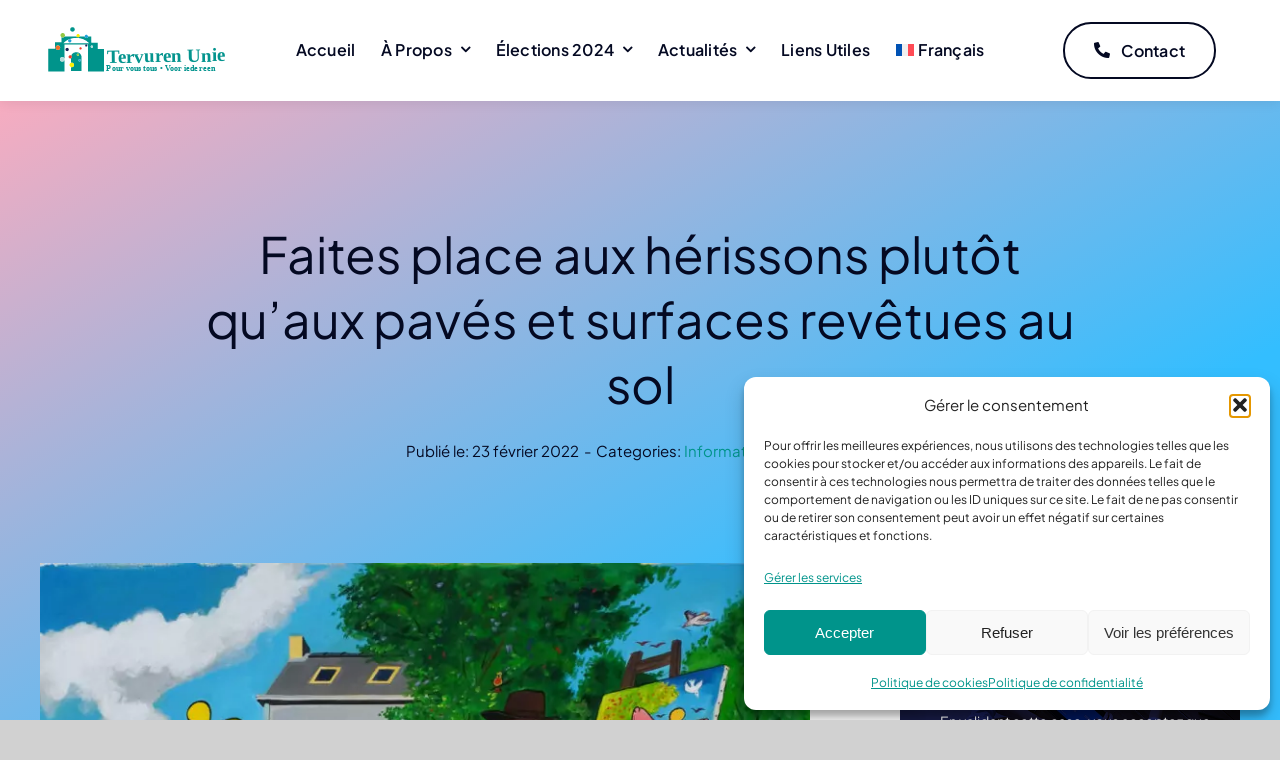

--- FILE ---
content_type: text/html; charset=UTF-8
request_url: https://www.tervuren-unie.be/faites-place-aux-herissons-plutot-quaux-paves-et-surfaces-revetues-au-sol/
body_size: 25229
content:
<!DOCTYPE html>
<html class="avada-html-layout-wide avada-html-header-position-top avada-is-100-percent-template" lang="fr-FR" prefix="og: http://ogp.me/ns# fb: http://ogp.me/ns/fb#">
<head>
	<meta http-equiv="X-UA-Compatible" content="IE=edge" />
	<meta http-equiv="Content-Type" content="text/html; charset=utf-8"/>
	<meta name="viewport" content="width=device-width, initial-scale=1" />
	<meta name='robots' content='index, follow, max-image-preview:large, max-snippet:-1, max-video-preview:-1' />

	<!-- This site is optimized with the Yoast SEO plugin v26.7 - https://yoast.com/wordpress/plugins/seo/ -->
	<title>Faites place aux hérissons plutôt qu&#039;aux pavés et surfaces revêtues au sol - Tervuren Unie</title>
	<link rel="canonical" href="https://www.tervuren-unie.be/faites-place-aux-herissons-plutot-quaux-paves-et-surfaces-revetues-au-sol/" />
	<meta property="og:locale" content="fr_FR" />
	<meta property="og:type" content="article" />
	<meta property="og:title" content="Faites place aux hérissons plutôt qu&#039;aux pavés et surfaces revêtues au sol - Tervuren Unie" />
	<meta property="og:url" content="https://www.tervuren-unie.be/faites-place-aux-herissons-plutot-quaux-paves-et-surfaces-revetues-au-sol/" />
	<meta property="og:site_name" content="Tervuren Unie" />
	<meta property="article:publisher" content="https://www.facebook.com/TervurenUnie" />
	<meta property="article:published_time" content="2022-02-23T14:09:57+00:00" />
	<meta property="article:modified_time" content="2024-08-24T08:13:56+00:00" />
	<meta property="og:image" content="https://www.tervuren-unie.be/wp-content/uploads/2022/02/vantegelnaaregel-scaled-1.jpg" />
	<meta property="og:image:width" content="2560" />
	<meta property="og:image:height" content="2001" />
	<meta property="og:image:type" content="image/jpeg" />
	<meta name="author" content="Serge Liesenborghs" />
	<meta name="twitter:card" content="summary_large_image" />
	<meta name="twitter:label1" content="Écrit par" />
	<meta name="twitter:data1" content="Serge Liesenborghs" />
	<meta name="twitter:label2" content="Durée de lecture estimée" />
	<meta name="twitter:data2" content="2 minutes" />
	<script type="application/ld+json" class="yoast-schema-graph">{"@context":"https://schema.org","@graph":[{"@type":"Article","@id":"https://www.tervuren-unie.be/faites-place-aux-herissons-plutot-quaux-paves-et-surfaces-revetues-au-sol/#article","isPartOf":{"@id":"https://www.tervuren-unie.be/faites-place-aux-herissons-plutot-quaux-paves-et-surfaces-revetues-au-sol/"},"author":{"name":"Serge Liesenborghs","@id":"https://www.tervuren-unie.be/#/schema/person/0eb6e6d65b787e134d3d582d66600983"},"headline":"Faites place aux hérissons plutôt qu&rsquo;aux pavés et surfaces revêtues au sol","datePublished":"2022-02-23T14:09:57+00:00","dateModified":"2024-08-24T08:13:56+00:00","mainEntityOfPage":{"@id":"https://www.tervuren-unie.be/faites-place-aux-herissons-plutot-quaux-paves-et-surfaces-revetues-au-sol/"},"wordCount":321,"publisher":{"@id":"https://www.tervuren-unie.be/#organization"},"image":{"@id":"https://www.tervuren-unie.be/faites-place-aux-herissons-plutot-quaux-paves-et-surfaces-revetues-au-sol/#primaryimage"},"thumbnailUrl":"https://www.tervuren-unie.be/wp-content/uploads/2022/02/vantegelnaaregel-scaled-1.jpg","articleSection":["Informations communales"],"inLanguage":"fr-FR"},{"@type":"WebPage","@id":"https://www.tervuren-unie.be/faites-place-aux-herissons-plutot-quaux-paves-et-surfaces-revetues-au-sol/","url":"https://www.tervuren-unie.be/faites-place-aux-herissons-plutot-quaux-paves-et-surfaces-revetues-au-sol/","name":"Faites place aux hérissons plutôt qu'aux pavés et surfaces revêtues au sol - Tervuren Unie","isPartOf":{"@id":"https://www.tervuren-unie.be/#website"},"primaryImageOfPage":{"@id":"https://www.tervuren-unie.be/faites-place-aux-herissons-plutot-quaux-paves-et-surfaces-revetues-au-sol/#primaryimage"},"image":{"@id":"https://www.tervuren-unie.be/faites-place-aux-herissons-plutot-quaux-paves-et-surfaces-revetues-au-sol/#primaryimage"},"thumbnailUrl":"https://www.tervuren-unie.be/wp-content/uploads/2022/02/vantegelnaaregel-scaled-1.jpg","datePublished":"2022-02-23T14:09:57+00:00","dateModified":"2024-08-24T08:13:56+00:00","breadcrumb":{"@id":"https://www.tervuren-unie.be/faites-place-aux-herissons-plutot-quaux-paves-et-surfaces-revetues-au-sol/#breadcrumb"},"inLanguage":"fr-FR","potentialAction":[{"@type":"ReadAction","target":["https://www.tervuren-unie.be/faites-place-aux-herissons-plutot-quaux-paves-et-surfaces-revetues-au-sol/"]}]},{"@type":"ImageObject","inLanguage":"fr-FR","@id":"https://www.tervuren-unie.be/faites-place-aux-herissons-plutot-quaux-paves-et-surfaces-revetues-au-sol/#primaryimage","url":"https://www.tervuren-unie.be/wp-content/uploads/2022/02/vantegelnaaregel-scaled-1.jpg","contentUrl":"https://www.tervuren-unie.be/wp-content/uploads/2022/02/vantegelnaaregel-scaled-1.jpg","width":2560,"height":2001},{"@type":"BreadcrumbList","@id":"https://www.tervuren-unie.be/faites-place-aux-herissons-plutot-quaux-paves-et-surfaces-revetues-au-sol/#breadcrumb","itemListElement":[{"@type":"ListItem","position":1,"name":"Accueil","item":"https://www.tervuren-unie.be/"},{"@type":"ListItem","position":2,"name":"Informations communales","item":"https://www.tervuren-unie.be/category/informations-communales/"},{"@type":"ListItem","position":3,"name":"Faites place aux hérissons plutôt qu&rsquo;aux pavés et surfaces revêtues au sol"}]},{"@type":"WebSite","@id":"https://www.tervuren-unie.be/#website","url":"https://www.tervuren-unie.be/","name":"Tervuren Unie","description":"Voor Iederen - Pour vous tous","publisher":{"@id":"https://www.tervuren-unie.be/#organization"},"potentialAction":[{"@type":"SearchAction","target":{"@type":"EntryPoint","urlTemplate":"https://www.tervuren-unie.be/?s={search_term_string}"},"query-input":{"@type":"PropertyValueSpecification","valueRequired":true,"valueName":"search_term_string"}}],"inLanguage":"fr-FR"},{"@type":"Organization","@id":"https://www.tervuren-unie.be/#organization","name":"Tervuren Unie","alternateName":"Tervuren Unie","url":"https://www.tervuren-unie.be/","logo":{"@type":"ImageObject","inLanguage":"fr-FR","@id":"https://www.tervuren-unie.be/#/schema/logo/image/","url":"https://www.tervuren-unie.be/wp-content/uploads/2024/08/Tervuren-Unie-Logo.svg","contentUrl":"https://www.tervuren-unie.be/wp-content/uploads/2024/08/Tervuren-Unie-Logo.svg","width":1376,"height":1426,"caption":"Tervuren Unie"},"image":{"@id":"https://www.tervuren-unie.be/#/schema/logo/image/"},"sameAs":["https://www.facebook.com/TervurenUnie","https://www.instagram.com/tervurenunie/"]},{"@type":"Person","@id":"https://www.tervuren-unie.be/#/schema/person/0eb6e6d65b787e134d3d582d66600983","name":"Serge Liesenborghs","image":{"@type":"ImageObject","inLanguage":"fr-FR","@id":"https://www.tervuren-unie.be/#/schema/person/image/","url":"https://secure.gravatar.com/avatar/28d530cb92c6f213ac2a074a3e58c5e78e109cac22efcebdd997e0b5374423de?s=96&d=mm&r=g","contentUrl":"https://secure.gravatar.com/avatar/28d530cb92c6f213ac2a074a3e58c5e78e109cac22efcebdd997e0b5374423de?s=96&d=mm&r=g","caption":"Serge Liesenborghs"}}]}</script>
	<!-- / Yoast SEO plugin. -->


<link rel='dns-prefetch' href='//use.typekit.net' />
<link rel="alternate" type="application/rss+xml" title="Tervuren Unie &raquo; Flux" href="https://www.tervuren-unie.be/feed/" />
<link rel="alternate" type="application/rss+xml" title="Tervuren Unie &raquo; Flux des commentaires" href="https://www.tervuren-unie.be/comments/feed/" />
					<link rel="shortcut icon" href="https://www.tervuren-unie.be/wp-content/uploads/2024/05/Tervuren-Unie-Logo-Favicon.svg" type="image/x-icon" />
		
		
		
				<link rel="alternate" title="oEmbed (JSON)" type="application/json+oembed" href="https://www.tervuren-unie.be/wp-json/oembed/1.0/embed?url=https%3A%2F%2Fwww.tervuren-unie.be%2Ffaites-place-aux-herissons-plutot-quaux-paves-et-surfaces-revetues-au-sol%2F" />
<link rel="alternate" title="oEmbed (XML)" type="text/xml+oembed" href="https://www.tervuren-unie.be/wp-json/oembed/1.0/embed?url=https%3A%2F%2Fwww.tervuren-unie.be%2Ffaites-place-aux-herissons-plutot-quaux-paves-et-surfaces-revetues-au-sol%2F&#038;format=xml" />
					<meta name="description" content="Comptez votre contribution à la réduction du nombre de pavés en Flandre
En Flandre, les habitants ont (trop) de klinkers, dalles et autres pavés dans leur jardin. Faites comme cow-boy Henk et agissez ! Remplacez les pavés inutiles par des alternatives perméables à l&#039;eau ou par davantage de verdure. Le site web www.vantegelnaaregel.be compte les"/>
				
		<meta property="og:locale" content="fr_FR"/>
		<meta property="og:type" content="article"/>
		<meta property="og:site_name" content="Tervuren Unie"/>
		<meta property="og:title" content="Faites place aux hérissons plutôt qu&#039;aux pavés et surfaces revêtues au sol - Tervuren Unie"/>
				<meta property="og:description" content="Comptez votre contribution à la réduction du nombre de pavés en Flandre
En Flandre, les habitants ont (trop) de klinkers, dalles et autres pavés dans leur jardin. Faites comme cow-boy Henk et agissez ! Remplacez les pavés inutiles par des alternatives perméables à l&#039;eau ou par davantage de verdure. Le site web www.vantegelnaaregel.be compte les"/>
				<meta property="og:url" content="https://www.tervuren-unie.be/faites-place-aux-herissons-plutot-quaux-paves-et-surfaces-revetues-au-sol/"/>
										<meta property="article:published_time" content="2022-02-23T14:09:57+01:00"/>
							<meta property="article:modified_time" content="2024-08-24T08:13:56+01:00"/>
								<meta name="author" content="Serge Liesenborghs"/>
								<meta property="og:image" content="https://www.tervuren-unie.be/wp-content/uploads/2022/02/vantegelnaaregel-scaled-1.jpg"/>
		<meta property="og:image:width" content="2560"/>
		<meta property="og:image:height" content="2001"/>
		<meta property="og:image:type" content="image/jpeg"/>
				<style id='wp-img-auto-sizes-contain-inline-css' type='text/css'>
img:is([sizes=auto i],[sizes^="auto," i]){contain-intrinsic-size:3000px 1500px}
/*# sourceURL=wp-img-auto-sizes-contain-inline-css */
</style>
<link rel='stylesheet' id='wpml-menu-item-0-css' href='https://www.tervuren-unie.be/wp-content/plugins/sitepress-multilingual-cms/templates/language-switchers/menu-item/style.min.css?ver=1' type='text/css' media='all' />
<link rel='stylesheet' id='cmplz-general-css' href='https://www.tervuren-unie.be/wp-content/plugins/complianz-gdpr/assets/css/cookieblocker.min.css?ver=1765985563' type='text/css' media='all' />
<link data-service="adobe-fonts" data-category="marketing" rel='stylesheet' id='awb-adobe-external-style-css' data-href='https://use.typekit.net/dms4jca.css?timestamp=1762190199&#038;ver=7.14' type='text/css' media='all' />
<link rel='stylesheet' id='child-style-css' href='https://www.tervuren-unie.be/wp-content/themes/Tervuren-Unie-Theme/style.css?ver=66bbafb4dad4e1270de12a1da1c3ffc4' type='text/css' media='all' />
<link rel='stylesheet' id='fusion-dynamic-css-css' href='https://www.tervuren-unie.be/wp-content/uploads/fusion-styles/779ba826345e109f0fa4944ba3ab1b91.min.css?ver=3.14' type='text/css' media='all' />
<link rel='stylesheet' id='avada-fullwidth-md-css' href='https://www.tervuren-unie.be/wp-content/plugins/fusion-builder/assets/css/media/fullwidth-md.min.css?ver=3.14' type='text/css' media='only screen and (max-width: 1256px)' />
<link rel='stylesheet' id='avada-fullwidth-sm-css' href='https://www.tervuren-unie.be/wp-content/plugins/fusion-builder/assets/css/media/fullwidth-sm.min.css?ver=3.14' type='text/css' media='only screen and (max-width: 700px)' />
<link rel='stylesheet' id='avada-icon-md-css' href='https://www.tervuren-unie.be/wp-content/plugins/fusion-builder/assets/css/media/icon-md.min.css?ver=3.14' type='text/css' media='only screen and (max-width: 1256px)' />
<link rel='stylesheet' id='avada-icon-sm-css' href='https://www.tervuren-unie.be/wp-content/plugins/fusion-builder/assets/css/media/icon-sm.min.css?ver=3.14' type='text/css' media='only screen and (max-width: 700px)' />
<link rel='stylesheet' id='avada-image-md-css' href='https://www.tervuren-unie.be/wp-content/plugins/fusion-builder/assets/css/media/image-md.min.css?ver=7.14' type='text/css' media='only screen and (max-width: 1256px)' />
<link rel='stylesheet' id='avada-image-sm-css' href='https://www.tervuren-unie.be/wp-content/plugins/fusion-builder/assets/css/media/image-sm.min.css?ver=7.14' type='text/css' media='only screen and (max-width: 700px)' />
<link rel='stylesheet' id='avada-section-separator-md-css' href='https://www.tervuren-unie.be/wp-content/plugins/fusion-builder/assets/css/media/section-separator-md.min.css?ver=3.14' type='text/css' media='only screen and (max-width: 1256px)' />
<link rel='stylesheet' id='avada-section-separator-sm-css' href='https://www.tervuren-unie.be/wp-content/plugins/fusion-builder/assets/css/media/section-separator-sm.min.css?ver=3.14' type='text/css' media='only screen and (max-width: 700px)' />
<link rel='stylesheet' id='avada-social-links-md-css' href='https://www.tervuren-unie.be/wp-content/plugins/fusion-builder/assets/css/media/social-links-md.min.css?ver=7.14' type='text/css' media='only screen and (max-width: 1256px)' />
<link rel='stylesheet' id='avada-social-links-sm-css' href='https://www.tervuren-unie.be/wp-content/plugins/fusion-builder/assets/css/media/social-links-sm.min.css?ver=7.14' type='text/css' media='only screen and (max-width: 700px)' />
<link rel='stylesheet' id='awb-text-md-css' href='https://www.tervuren-unie.be/wp-content/plugins/fusion-builder/assets/css/media/text-md.min.css?ver=3.14' type='text/css' media='only screen and (max-width: 1256px)' />
<link rel='stylesheet' id='awb-text-sm-css' href='https://www.tervuren-unie.be/wp-content/plugins/fusion-builder/assets/css/media/text-sm.min.css?ver=3.14' type='text/css' media='only screen and (max-width: 700px)' />
<link rel='stylesheet' id='awb-title-md-css' href='https://www.tervuren-unie.be/wp-content/plugins/fusion-builder/assets/css/media/title-md.min.css?ver=3.14' type='text/css' media='only screen and (max-width: 1256px)' />
<link rel='stylesheet' id='awb-title-sm-css' href='https://www.tervuren-unie.be/wp-content/plugins/fusion-builder/assets/css/media/title-sm.min.css?ver=3.14' type='text/css' media='only screen and (max-width: 700px)' />
<link rel='stylesheet' id='awb-post-card-image-sm-css' href='https://www.tervuren-unie.be/wp-content/plugins/fusion-builder/assets/css/media/post-card-image-sm.min.css?ver=3.14' type='text/css' media='only screen and (max-width: 700px)' />
<link rel='stylesheet' id='avada-swiper-md-css' href='https://www.tervuren-unie.be/wp-content/plugins/fusion-builder/assets/css/media/swiper-md.min.css?ver=7.14' type='text/css' media='only screen and (max-width: 1256px)' />
<link rel='stylesheet' id='avada-swiper-sm-css' href='https://www.tervuren-unie.be/wp-content/plugins/fusion-builder/assets/css/media/swiper-sm.min.css?ver=7.14' type='text/css' media='only screen and (max-width: 700px)' />
<link rel='stylesheet' id='avada-post-cards-md-css' href='https://www.tervuren-unie.be/wp-content/plugins/fusion-builder/assets/css/media/post-cards-md.min.css?ver=7.14' type='text/css' media='only screen and (max-width: 1256px)' />
<link rel='stylesheet' id='avada-post-cards-sm-css' href='https://www.tervuren-unie.be/wp-content/plugins/fusion-builder/assets/css/media/post-cards-sm.min.css?ver=7.14' type='text/css' media='only screen and (max-width: 700px)' />
<link rel='stylesheet' id='avada-grid-md-css' href='https://www.tervuren-unie.be/wp-content/plugins/fusion-builder/assets/css/media/grid-md.min.css?ver=7.14' type='text/css' media='only screen and (max-width: 1256px)' />
<link rel='stylesheet' id='avada-grid-sm-css' href='https://www.tervuren-unie.be/wp-content/plugins/fusion-builder/assets/css/media/grid-sm.min.css?ver=7.14' type='text/css' media='only screen and (max-width: 700px)' />
<link rel='stylesheet' id='awb-meta-md-css' href='https://www.tervuren-unie.be/wp-content/plugins/fusion-builder/assets/css/media/meta-md.min.css?ver=7.14' type='text/css' media='only screen and (max-width: 1256px)' />
<link rel='stylesheet' id='awb-meta-sm-css' href='https://www.tervuren-unie.be/wp-content/plugins/fusion-builder/assets/css/media/meta-sm.min.css?ver=7.14' type='text/css' media='only screen and (max-width: 700px)' />
<link rel='stylesheet' id='awb-layout-colums-md-css' href='https://www.tervuren-unie.be/wp-content/plugins/fusion-builder/assets/css/media/layout-columns-md.min.css?ver=3.14' type='text/css' media='only screen and (max-width: 1256px)' />
<link rel='stylesheet' id='awb-layout-colums-sm-css' href='https://www.tervuren-unie.be/wp-content/plugins/fusion-builder/assets/css/media/layout-columns-sm.min.css?ver=3.14' type='text/css' media='only screen and (max-width: 700px)' />
<link rel='stylesheet' id='avada-max-1c-css' href='https://www.tervuren-unie.be/wp-content/themes/Avada/assets/css/media/max-1c.min.css?ver=7.14' type='text/css' media='only screen and (max-width: 640px)' />
<link rel='stylesheet' id='avada-max-2c-css' href='https://www.tervuren-unie.be/wp-content/themes/Avada/assets/css/media/max-2c.min.css?ver=7.14' type='text/css' media='only screen and (max-width: 712px)' />
<link rel='stylesheet' id='avada-min-2c-max-3c-css' href='https://www.tervuren-unie.be/wp-content/themes/Avada/assets/css/media/min-2c-max-3c.min.css?ver=7.14' type='text/css' media='only screen and (min-width: 712px) and (max-width: 784px)' />
<link rel='stylesheet' id='avada-min-3c-max-4c-css' href='https://www.tervuren-unie.be/wp-content/themes/Avada/assets/css/media/min-3c-max-4c.min.css?ver=7.14' type='text/css' media='only screen and (min-width: 784px) and (max-width: 856px)' />
<link rel='stylesheet' id='avada-min-4c-max-5c-css' href='https://www.tervuren-unie.be/wp-content/themes/Avada/assets/css/media/min-4c-max-5c.min.css?ver=7.14' type='text/css' media='only screen and (min-width: 856px) and (max-width: 928px)' />
<link rel='stylesheet' id='avada-min-5c-max-6c-css' href='https://www.tervuren-unie.be/wp-content/themes/Avada/assets/css/media/min-5c-max-6c.min.css?ver=7.14' type='text/css' media='only screen and (min-width: 928px) and (max-width: 1000px)' />
<link rel='stylesheet' id='avada-min-shbp-css' href='https://www.tervuren-unie.be/wp-content/themes/Avada/assets/css/media/min-shbp.min.css?ver=7.14' type='text/css' media='only screen and (min-width: 801px)' />
<link rel='stylesheet' id='avada-max-shbp-css' href='https://www.tervuren-unie.be/wp-content/themes/Avada/assets/css/media/max-shbp.min.css?ver=7.14' type='text/css' media='only screen and (max-width: 800px)' />
<link rel='stylesheet' id='avada-max-sh-shbp-css' href='https://www.tervuren-unie.be/wp-content/themes/Avada/assets/css/media/max-sh-shbp.min.css?ver=7.14' type='text/css' media='only screen and (max-width: 800px)' />
<link rel='stylesheet' id='avada-min-768-max-1024-p-css' href='https://www.tervuren-unie.be/wp-content/themes/Avada/assets/css/media/min-768-max-1024-p.min.css?ver=7.14' type='text/css' media='only screen and (min-device-width: 768px) and (max-device-width: 1024px) and (orientation: portrait)' />
<link rel='stylesheet' id='avada-min-768-max-1024-l-css' href='https://www.tervuren-unie.be/wp-content/themes/Avada/assets/css/media/min-768-max-1024-l.min.css?ver=7.14' type='text/css' media='only screen and (min-device-width: 768px) and (max-device-width: 1024px) and (orientation: landscape)' />
<link rel='stylesheet' id='avada-max-sh-cbp-css' href='https://www.tervuren-unie.be/wp-content/themes/Avada/assets/css/media/max-sh-cbp.min.css?ver=7.14' type='text/css' media='only screen and (max-width: 800px)' />
<link rel='stylesheet' id='avada-max-sh-sbp-css' href='https://www.tervuren-unie.be/wp-content/themes/Avada/assets/css/media/max-sh-sbp.min.css?ver=7.14' type='text/css' media='only screen and (max-width: 800px)' />
<link rel='stylesheet' id='avada-max-sh-640-css' href='https://www.tervuren-unie.be/wp-content/themes/Avada/assets/css/media/max-sh-640.min.css?ver=7.14' type='text/css' media='only screen and (max-width: 640px)' />
<link rel='stylesheet' id='avada-max-shbp-18-css' href='https://www.tervuren-unie.be/wp-content/themes/Avada/assets/css/media/max-shbp-18.min.css?ver=7.14' type='text/css' media='only screen and (max-width: 782px)' />
<link rel='stylesheet' id='avada-max-shbp-32-css' href='https://www.tervuren-unie.be/wp-content/themes/Avada/assets/css/media/max-shbp-32.min.css?ver=7.14' type='text/css' media='only screen and (max-width: 768px)' />
<link rel='stylesheet' id='avada-min-sh-cbp-css' href='https://www.tervuren-unie.be/wp-content/themes/Avada/assets/css/media/min-sh-cbp.min.css?ver=7.14' type='text/css' media='only screen and (min-width: 800px)' />
<link rel='stylesheet' id='avada-max-640-css' href='https://www.tervuren-unie.be/wp-content/themes/Avada/assets/css/media/max-640.min.css?ver=7.14' type='text/css' media='only screen and (max-device-width: 640px)' />
<link rel='stylesheet' id='avada-max-main-css' href='https://www.tervuren-unie.be/wp-content/themes/Avada/assets/css/media/max-main.min.css?ver=7.14' type='text/css' media='only screen and (max-width: 1000px)' />
<link rel='stylesheet' id='avada-max-cbp-css' href='https://www.tervuren-unie.be/wp-content/themes/Avada/assets/css/media/max-cbp.min.css?ver=7.14' type='text/css' media='only screen and (max-width: 800px)' />
<link rel='stylesheet' id='fb-max-sh-cbp-css' href='https://www.tervuren-unie.be/wp-content/plugins/fusion-builder/assets/css/media/max-sh-cbp.min.css?ver=3.14' type='text/css' media='only screen and (max-width: 800px)' />
<link rel='stylesheet' id='fb-min-768-max-1024-p-css' href='https://www.tervuren-unie.be/wp-content/plugins/fusion-builder/assets/css/media/min-768-max-1024-p.min.css?ver=3.14' type='text/css' media='only screen and (min-device-width: 768px) and (max-device-width: 1024px) and (orientation: portrait)' />
<link rel='stylesheet' id='fb-max-640-css' href='https://www.tervuren-unie.be/wp-content/plugins/fusion-builder/assets/css/media/max-640.min.css?ver=3.14' type='text/css' media='only screen and (max-device-width: 640px)' />
<link rel='stylesheet' id='fb-max-1c-css' href='https://www.tervuren-unie.be/wp-content/plugins/fusion-builder/assets/css/media/max-1c.css?ver=3.14' type='text/css' media='only screen and (max-width: 640px)' />
<link rel='stylesheet' id='fb-max-2c-css' href='https://www.tervuren-unie.be/wp-content/plugins/fusion-builder/assets/css/media/max-2c.css?ver=3.14' type='text/css' media='only screen and (max-width: 712px)' />
<link rel='stylesheet' id='fb-min-2c-max-3c-css' href='https://www.tervuren-unie.be/wp-content/plugins/fusion-builder/assets/css/media/min-2c-max-3c.css?ver=3.14' type='text/css' media='only screen and (min-width: 712px) and (max-width: 784px)' />
<link rel='stylesheet' id='fb-min-3c-max-4c-css' href='https://www.tervuren-unie.be/wp-content/plugins/fusion-builder/assets/css/media/min-3c-max-4c.css?ver=3.14' type='text/css' media='only screen and (min-width: 784px) and (max-width: 856px)' />
<link rel='stylesheet' id='fb-min-4c-max-5c-css' href='https://www.tervuren-unie.be/wp-content/plugins/fusion-builder/assets/css/media/min-4c-max-5c.css?ver=3.14' type='text/css' media='only screen and (min-width: 856px) and (max-width: 928px)' />
<link rel='stylesheet' id='fb-min-5c-max-6c-css' href='https://www.tervuren-unie.be/wp-content/plugins/fusion-builder/assets/css/media/min-5c-max-6c.css?ver=3.14' type='text/css' media='only screen and (min-width: 928px) and (max-width: 1000px)' />
<script type="text/javascript" id="wpml-cookie-js-extra">
/* <![CDATA[ */
var wpml_cookies = {"wp-wpml_current_language":{"value":"fr","expires":1,"path":"/"}};
var wpml_cookies = {"wp-wpml_current_language":{"value":"fr","expires":1,"path":"/"}};
//# sourceURL=wpml-cookie-js-extra
/* ]]> */
</script>
<script type="text/javascript" src="https://www.tervuren-unie.be/wp-content/plugins/sitepress-multilingual-cms/res/js/cookies/language-cookie.js?ver=486900" id="wpml-cookie-js" defer="defer" data-wp-strategy="defer"></script>
<link rel="https://api.w.org/" href="https://www.tervuren-unie.be/wp-json/" /><link rel="alternate" title="JSON" type="application/json" href="https://www.tervuren-unie.be/wp-json/wp/v2/posts/2991" /><link rel="EditURI" type="application/rsd+xml" title="RSD" href="https://www.tervuren-unie.be/xmlrpc.php?rsd" />

<link rel='shortlink' href='https://www.tervuren-unie.be/?p=2991' />
<meta name="generator" content="WPML ver:4.8.6 stt:37,1,4;" />
			<style>.cmplz-hidden {
					display: none !important;
				}</style><style type="text/css" id="css-fb-visibility">@media screen and (max-width: 700px){.fusion-no-small-visibility{display:none !important;}body .sm-text-align-center{text-align:center !important;}body .sm-text-align-left{text-align:left !important;}body .sm-text-align-right{text-align:right !important;}body .sm-text-align-justify{text-align:justify !important;}body .sm-flex-align-center{justify-content:center !important;}body .sm-flex-align-flex-start{justify-content:flex-start !important;}body .sm-flex-align-flex-end{justify-content:flex-end !important;}body .sm-mx-auto{margin-left:auto !important;margin-right:auto !important;}body .sm-ml-auto{margin-left:auto !important;}body .sm-mr-auto{margin-right:auto !important;}body .fusion-absolute-position-small{position:absolute;top:auto;width:100%;}.awb-sticky.awb-sticky-small{ position: sticky; top: var(--awb-sticky-offset,0); }}@media screen and (min-width: 701px) and (max-width: 1256px){.fusion-no-medium-visibility{display:none !important;}body .md-text-align-center{text-align:center !important;}body .md-text-align-left{text-align:left !important;}body .md-text-align-right{text-align:right !important;}body .md-text-align-justify{text-align:justify !important;}body .md-flex-align-center{justify-content:center !important;}body .md-flex-align-flex-start{justify-content:flex-start !important;}body .md-flex-align-flex-end{justify-content:flex-end !important;}body .md-mx-auto{margin-left:auto !important;margin-right:auto !important;}body .md-ml-auto{margin-left:auto !important;}body .md-mr-auto{margin-right:auto !important;}body .fusion-absolute-position-medium{position:absolute;top:auto;width:100%;}.awb-sticky.awb-sticky-medium{ position: sticky; top: var(--awb-sticky-offset,0); }}@media screen and (min-width: 1257px){.fusion-no-large-visibility{display:none !important;}body .lg-text-align-center{text-align:center !important;}body .lg-text-align-left{text-align:left !important;}body .lg-text-align-right{text-align:right !important;}body .lg-text-align-justify{text-align:justify !important;}body .lg-flex-align-center{justify-content:center !important;}body .lg-flex-align-flex-start{justify-content:flex-start !important;}body .lg-flex-align-flex-end{justify-content:flex-end !important;}body .lg-mx-auto{margin-left:auto !important;margin-right:auto !important;}body .lg-ml-auto{margin-left:auto !important;}body .lg-mr-auto{margin-right:auto !important;}body .fusion-absolute-position-large{position:absolute;top:auto;width:100%;}.awb-sticky.awb-sticky-large{ position: sticky; top: var(--awb-sticky-offset,0); }}</style>		<script type="text/javascript">
			var doc = document.documentElement;
			doc.setAttribute( 'data-useragent', navigator.userAgent );
		</script>
		
	<style id='global-styles-inline-css' type='text/css'>
:root{--wp--preset--aspect-ratio--square: 1;--wp--preset--aspect-ratio--4-3: 4/3;--wp--preset--aspect-ratio--3-4: 3/4;--wp--preset--aspect-ratio--3-2: 3/2;--wp--preset--aspect-ratio--2-3: 2/3;--wp--preset--aspect-ratio--16-9: 16/9;--wp--preset--aspect-ratio--9-16: 9/16;--wp--preset--color--black: #000000;--wp--preset--color--cyan-bluish-gray: #abb8c3;--wp--preset--color--white: #ffffff;--wp--preset--color--pale-pink: #f78da7;--wp--preset--color--vivid-red: #cf2e2e;--wp--preset--color--luminous-vivid-orange: #ff6900;--wp--preset--color--luminous-vivid-amber: #fcb900;--wp--preset--color--light-green-cyan: #7bdcb5;--wp--preset--color--vivid-green-cyan: #00d084;--wp--preset--color--pale-cyan-blue: #8ed1fc;--wp--preset--color--vivid-cyan-blue: #0693e3;--wp--preset--color--vivid-purple: #9b51e0;--wp--preset--color--awb-color-1: #ffffff;--wp--preset--color--awb-color-2: #f7acc0;--wp--preset--color--awb-color-3: #d1d1d1;--wp--preset--color--awb-color-4: #1fa1db;--wp--preset--color--awb-color-5: #01948c;--wp--preset--color--awb-color-6: #233c98;--wp--preset--color--awb-color-7: #1d2259;--wp--preset--color--awb-color-8: #040922;--wp--preset--color--awb-color-custom-1: #94c93d;--wp--preset--color--awb-color-custom-2: #fff001;--wp--preset--color--awb-color-custom-3: #502379;--wp--preset--gradient--vivid-cyan-blue-to-vivid-purple: linear-gradient(135deg,rgb(6,147,227) 0%,rgb(155,81,224) 100%);--wp--preset--gradient--light-green-cyan-to-vivid-green-cyan: linear-gradient(135deg,rgb(122,220,180) 0%,rgb(0,208,130) 100%);--wp--preset--gradient--luminous-vivid-amber-to-luminous-vivid-orange: linear-gradient(135deg,rgb(252,185,0) 0%,rgb(255,105,0) 100%);--wp--preset--gradient--luminous-vivid-orange-to-vivid-red: linear-gradient(135deg,rgb(255,105,0) 0%,rgb(207,46,46) 100%);--wp--preset--gradient--very-light-gray-to-cyan-bluish-gray: linear-gradient(135deg,rgb(238,238,238) 0%,rgb(169,184,195) 100%);--wp--preset--gradient--cool-to-warm-spectrum: linear-gradient(135deg,rgb(74,234,220) 0%,rgb(151,120,209) 20%,rgb(207,42,186) 40%,rgb(238,44,130) 60%,rgb(251,105,98) 80%,rgb(254,248,76) 100%);--wp--preset--gradient--blush-light-purple: linear-gradient(135deg,rgb(255,206,236) 0%,rgb(152,150,240) 100%);--wp--preset--gradient--blush-bordeaux: linear-gradient(135deg,rgb(254,205,165) 0%,rgb(254,45,45) 50%,rgb(107,0,62) 100%);--wp--preset--gradient--luminous-dusk: linear-gradient(135deg,rgb(255,203,112) 0%,rgb(199,81,192) 50%,rgb(65,88,208) 100%);--wp--preset--gradient--pale-ocean: linear-gradient(135deg,rgb(255,245,203) 0%,rgb(182,227,212) 50%,rgb(51,167,181) 100%);--wp--preset--gradient--electric-grass: linear-gradient(135deg,rgb(202,248,128) 0%,rgb(113,206,126) 100%);--wp--preset--gradient--midnight: linear-gradient(135deg,rgb(2,3,129) 0%,rgb(40,116,252) 100%);--wp--preset--font-size--small: 13.5px;--wp--preset--font-size--medium: 20px;--wp--preset--font-size--large: 27px;--wp--preset--font-size--x-large: 42px;--wp--preset--font-size--normal: 18px;--wp--preset--font-size--xlarge: 36px;--wp--preset--font-size--huge: 54px;--wp--preset--spacing--20: 0.44rem;--wp--preset--spacing--30: 0.67rem;--wp--preset--spacing--40: 1rem;--wp--preset--spacing--50: 1.5rem;--wp--preset--spacing--60: 2.25rem;--wp--preset--spacing--70: 3.38rem;--wp--preset--spacing--80: 5.06rem;--wp--preset--shadow--natural: 6px 6px 9px rgba(0, 0, 0, 0.2);--wp--preset--shadow--deep: 12px 12px 50px rgba(0, 0, 0, 0.4);--wp--preset--shadow--sharp: 6px 6px 0px rgba(0, 0, 0, 0.2);--wp--preset--shadow--outlined: 6px 6px 0px -3px rgb(255, 255, 255), 6px 6px rgb(0, 0, 0);--wp--preset--shadow--crisp: 6px 6px 0px rgb(0, 0, 0);}:where(.is-layout-flex){gap: 0.5em;}:where(.is-layout-grid){gap: 0.5em;}body .is-layout-flex{display: flex;}.is-layout-flex{flex-wrap: wrap;align-items: center;}.is-layout-flex > :is(*, div){margin: 0;}body .is-layout-grid{display: grid;}.is-layout-grid > :is(*, div){margin: 0;}:where(.wp-block-columns.is-layout-flex){gap: 2em;}:where(.wp-block-columns.is-layout-grid){gap: 2em;}:where(.wp-block-post-template.is-layout-flex){gap: 1.25em;}:where(.wp-block-post-template.is-layout-grid){gap: 1.25em;}.has-black-color{color: var(--wp--preset--color--black) !important;}.has-cyan-bluish-gray-color{color: var(--wp--preset--color--cyan-bluish-gray) !important;}.has-white-color{color: var(--wp--preset--color--white) !important;}.has-pale-pink-color{color: var(--wp--preset--color--pale-pink) !important;}.has-vivid-red-color{color: var(--wp--preset--color--vivid-red) !important;}.has-luminous-vivid-orange-color{color: var(--wp--preset--color--luminous-vivid-orange) !important;}.has-luminous-vivid-amber-color{color: var(--wp--preset--color--luminous-vivid-amber) !important;}.has-light-green-cyan-color{color: var(--wp--preset--color--light-green-cyan) !important;}.has-vivid-green-cyan-color{color: var(--wp--preset--color--vivid-green-cyan) !important;}.has-pale-cyan-blue-color{color: var(--wp--preset--color--pale-cyan-blue) !important;}.has-vivid-cyan-blue-color{color: var(--wp--preset--color--vivid-cyan-blue) !important;}.has-vivid-purple-color{color: var(--wp--preset--color--vivid-purple) !important;}.has-black-background-color{background-color: var(--wp--preset--color--black) !important;}.has-cyan-bluish-gray-background-color{background-color: var(--wp--preset--color--cyan-bluish-gray) !important;}.has-white-background-color{background-color: var(--wp--preset--color--white) !important;}.has-pale-pink-background-color{background-color: var(--wp--preset--color--pale-pink) !important;}.has-vivid-red-background-color{background-color: var(--wp--preset--color--vivid-red) !important;}.has-luminous-vivid-orange-background-color{background-color: var(--wp--preset--color--luminous-vivid-orange) !important;}.has-luminous-vivid-amber-background-color{background-color: var(--wp--preset--color--luminous-vivid-amber) !important;}.has-light-green-cyan-background-color{background-color: var(--wp--preset--color--light-green-cyan) !important;}.has-vivid-green-cyan-background-color{background-color: var(--wp--preset--color--vivid-green-cyan) !important;}.has-pale-cyan-blue-background-color{background-color: var(--wp--preset--color--pale-cyan-blue) !important;}.has-vivid-cyan-blue-background-color{background-color: var(--wp--preset--color--vivid-cyan-blue) !important;}.has-vivid-purple-background-color{background-color: var(--wp--preset--color--vivid-purple) !important;}.has-black-border-color{border-color: var(--wp--preset--color--black) !important;}.has-cyan-bluish-gray-border-color{border-color: var(--wp--preset--color--cyan-bluish-gray) !important;}.has-white-border-color{border-color: var(--wp--preset--color--white) !important;}.has-pale-pink-border-color{border-color: var(--wp--preset--color--pale-pink) !important;}.has-vivid-red-border-color{border-color: var(--wp--preset--color--vivid-red) !important;}.has-luminous-vivid-orange-border-color{border-color: var(--wp--preset--color--luminous-vivid-orange) !important;}.has-luminous-vivid-amber-border-color{border-color: var(--wp--preset--color--luminous-vivid-amber) !important;}.has-light-green-cyan-border-color{border-color: var(--wp--preset--color--light-green-cyan) !important;}.has-vivid-green-cyan-border-color{border-color: var(--wp--preset--color--vivid-green-cyan) !important;}.has-pale-cyan-blue-border-color{border-color: var(--wp--preset--color--pale-cyan-blue) !important;}.has-vivid-cyan-blue-border-color{border-color: var(--wp--preset--color--vivid-cyan-blue) !important;}.has-vivid-purple-border-color{border-color: var(--wp--preset--color--vivid-purple) !important;}.has-vivid-cyan-blue-to-vivid-purple-gradient-background{background: var(--wp--preset--gradient--vivid-cyan-blue-to-vivid-purple) !important;}.has-light-green-cyan-to-vivid-green-cyan-gradient-background{background: var(--wp--preset--gradient--light-green-cyan-to-vivid-green-cyan) !important;}.has-luminous-vivid-amber-to-luminous-vivid-orange-gradient-background{background: var(--wp--preset--gradient--luminous-vivid-amber-to-luminous-vivid-orange) !important;}.has-luminous-vivid-orange-to-vivid-red-gradient-background{background: var(--wp--preset--gradient--luminous-vivid-orange-to-vivid-red) !important;}.has-very-light-gray-to-cyan-bluish-gray-gradient-background{background: var(--wp--preset--gradient--very-light-gray-to-cyan-bluish-gray) !important;}.has-cool-to-warm-spectrum-gradient-background{background: var(--wp--preset--gradient--cool-to-warm-spectrum) !important;}.has-blush-light-purple-gradient-background{background: var(--wp--preset--gradient--blush-light-purple) !important;}.has-blush-bordeaux-gradient-background{background: var(--wp--preset--gradient--blush-bordeaux) !important;}.has-luminous-dusk-gradient-background{background: var(--wp--preset--gradient--luminous-dusk) !important;}.has-pale-ocean-gradient-background{background: var(--wp--preset--gradient--pale-ocean) !important;}.has-electric-grass-gradient-background{background: var(--wp--preset--gradient--electric-grass) !important;}.has-midnight-gradient-background{background: var(--wp--preset--gradient--midnight) !important;}.has-small-font-size{font-size: var(--wp--preset--font-size--small) !important;}.has-medium-font-size{font-size: var(--wp--preset--font-size--medium) !important;}.has-large-font-size{font-size: var(--wp--preset--font-size--large) !important;}.has-x-large-font-size{font-size: var(--wp--preset--font-size--x-large) !important;}
/*# sourceURL=global-styles-inline-css */
</style>
</head>

<body data-cmplz=2 class="wp-singular post-template-default single single-post postid-2991 single-format-standard wp-theme-Avada wp-child-theme-Tervuren-Unie-Theme awb-no-sidebars fusion-image-hovers fusion-pagination-sizing fusion-button_type-flat fusion-button_span-no fusion-button_gradient-linear avada-image-rollover-circle-yes avada-image-rollover-yes avada-image-rollover-direction-left fusion-body ltr no-tablet-sticky-header no-mobile-sticky-header no-mobile-slidingbar no-mobile-totop fusion-disable-outline fusion-sub-menu-fade mobile-logo-pos-left layout-wide-mode avada-has-boxed-modal-shadow- layout-scroll-offset-full avada-has-zero-margin-offset-top fusion-top-header menu-text-align-center mobile-menu-design-classic fusion-show-pagination-text fusion-header-layout-v3 avada-responsive avada-footer-fx-none avada-menu-highlight-style-bar fusion-search-form-clean fusion-main-menu-search-overlay fusion-avatar-circle avada-blog-layout-large avada-blog-archive-layout-large avada-header-shadow-no avada-menu-icon-position-left avada-has-megamenu-shadow avada-has-mobile-menu-search avada-has-main-nav-search-icon avada-has-breadcrumb-mobile-hidden avada-has-titlebar-hide avada-header-border-color-full-transparent avada-has-pagination-width_height avada-flyout-menu-direction-fade avada-ec-views-v1" data-awb-post-id="2991">
		<a class="skip-link screen-reader-text" href="#content">Passer au contenu</a>

	<div id="boxed-wrapper">
		
		<div id="wrapper" class="fusion-wrapper">
			<div id="home" style="position:relative;top:-1px;"></div>
												<div class="fusion-tb-header"><div class="fusion-fullwidth fullwidth-box fusion-builder-row-1 fusion-flex-container has-pattern-background has-mask-background hundred-percent-fullwidth non-hundred-percent-height-scrolling fusion-animated fusion-sticky-container fusion-custom-z-index" style="--awb-border-sizes-top:0px;--awb-border-sizes-bottom:0px;--awb-border-sizes-left:0px;--awb-border-sizes-right:0px;--awb-border-radius-top-left:0px;--awb-border-radius-top-right:0px;--awb-border-radius-bottom-right:0px;--awb-border-radius-bottom-left:0px;--awb-overflow:visible;--awb-z-index:20051;--awb-padding-top:0px;--awb-padding-right:3vw;--awb-padding-bottom:0px;--awb-padding-left:3vw;--awb-padding-right-medium:30px;--awb-padding-left-medium:30px;--awb-margin-top:0px;--awb-margin-bottom:0px;--awb-min-height:14vh;--awb-min-height-small:100px;--awb-background-color:var(--awb-color1);--awb-sticky-background-color:var(--awb-color1) !important;--awb-sticky-height:8vh !important;--awb-flex-wrap:wrap;--awb-box-shadow:0px 0px 13px 0px hsla(var(--awb-color8-h),var(--awb-color8-s),var(--awb-color8-l),calc(var(--awb-color8-a) - 90%));" data-animationType="fadeIn" data-animationDuration="1.3" data-animationOffset="top-into-view" data-transition-offset="0" data-sticky-offset="0" data-scroll-offset="300" data-sticky-height-transition="1" data-sticky-small-visibility="1" data-sticky-medium-visibility="1" data-sticky-large-visibility="1" ><div class="fusion-builder-row fusion-row fusion-flex-align-items-stretch fusion-flex-content-wrap" style="width:calc( 100% + 0px ) !important;max-width:calc( 100% + 0px ) !important;margin-left: calc(-0px / 2 );margin-right: calc(-0px / 2 );"><div class="fusion-layout-column fusion_builder_column fusion-builder-column-0 fusion_builder_column_1_5 1_5 fusion-flex-column" style="--awb-padding-left:10px;--awb-padding-left-medium:0px;--awb-bg-size:cover;--awb-width-large:20%;--awb-margin-top-large:0px;--awb-spacing-right-large:calc( 0.1 * calc( 100% - 0 ) );--awb-margin-bottom-large:0px;--awb-spacing-left-large:0px;--awb-width-medium:33.333333333333%;--awb-order-medium:0;--awb-spacing-right-medium:calc( 0.06 * calc( 100% - 0 ) );--awb-spacing-left-medium:0px;--awb-width-small:40%;--awb-order-small:0;--awb-spacing-right-small:calc( 0.05 * calc( 100% - 0 ) );--awb-spacing-left-small:0px;"><div class="fusion-column-wrapper fusion-column-has-shadow fusion-flex-justify-content-center fusion-content-layout-column"><div class="fusion-image-element fusion-no-large-visibility" style="--awb-sticky-max-width:20vw;--awb-max-width:30vw;--awb-caption-title-font-family:var(--h2_typography-font-family);--awb-caption-title-font-weight:var(--h2_typography-font-weight);--awb-caption-title-font-style:var(--h2_typography-font-style);--awb-caption-title-size:var(--h2_typography-font-size);--awb-caption-title-transform:var(--h2_typography-text-transform);--awb-caption-title-line-height:var(--h2_typography-line-height);--awb-caption-title-letter-spacing:var(--h2_typography-letter-spacing);"><span class=" has-fusion-standard-logo has-fusion-sticky-logo fusion-imageframe imageframe-none imageframe-1 hover-type-none"><a class="fusion-no-lightbox" href="https://www.tervuren-unie.be/" target="_self"><img decoding="async" src="https://www.tervuren-unie.be/wp-content/uploads/2024/08/Tervuren-Unie-Logo-Horizontal.svg" data-orig-src="https://www.tervuren-unie.be/wp-content/uploads/2024/08/Tervuren-Unie-Logo-Horizontal.svg" srcset="data:image/svg+xml,%3Csvg%20xmlns%3D%27http%3A%2F%2Fwww.w3.org%2F2000%2Fsvg%27%20width%3D%273272%27%20height%3D%27807%27%20viewBox%3D%270%200%203272%20807%27%3E%3Crect%20width%3D%273272%27%20height%3D%27807%27%20fill-opacity%3D%220%22%2F%3E%3C%2Fsvg%3E" data-srcset="https://www.tervuren-unie.be/wp-content/uploads/2024/08/Tervuren-Unie-Logo-Horizontal.svg 1x" retina_url="" class="lazyload img-responsive fusion-standard-logo" alt="Tervuren Unie Logo" /><img decoding="async" src="https://www.tervuren-unie.be/wp-content/uploads/2024/08/Tervuren-Unie-Logo-Horizontal.svg" data-orig-src="https://www.tervuren-unie.be/wp-content/uploads/2024/08/Tervuren-Unie-Logo-Horizontal-sans-baseline.svg" srcset="data:image/svg+xml,%3Csvg%20xmlns%3D%27http%3A%2F%2Fwww.w3.org%2F2000%2Fsvg%27%20width%3D%273272%27%20height%3D%27807%27%20viewBox%3D%270%200%203272%20807%27%3E%3Crect%20width%3D%273272%27%20height%3D%27807%27%20fill-opacity%3D%220%22%2F%3E%3C%2Fsvg%3E" data-srcset="https://www.tervuren-unie.be/wp-content/uploads/2024/08/Tervuren-Unie-Logo-Horizontal-sans-baseline.svg 1x" retina_url="" class="lazyload img-responsive fusion-sticky-logo" alt="Tervuren Unie Logo" /></a></span></div><div class="fusion-image-element fusion-no-small-visibility fusion-no-medium-visibility" style="--awb-sticky-max-width:10vw;--awb-max-width:15vw;--awb-caption-title-font-family:var(--h2_typography-font-family);--awb-caption-title-font-weight:var(--h2_typography-font-weight);--awb-caption-title-font-style:var(--h2_typography-font-style);--awb-caption-title-size:var(--h2_typography-font-size);--awb-caption-title-transform:var(--h2_typography-text-transform);--awb-caption-title-line-height:var(--h2_typography-line-height);--awb-caption-title-letter-spacing:var(--h2_typography-letter-spacing);"><span class=" has-fusion-standard-logo has-fusion-sticky-logo fusion-imageframe imageframe-none imageframe-2 hover-type-none"><a class="fusion-no-lightbox" href="https://www.tervuren-unie.be/" target="_self"><img decoding="async" src="https://www.tervuren-unie.be/wp-content/uploads/2024/08/Tervuren-Unie-Logo-Horizontal.svg" data-orig-src="https://www.tervuren-unie.be/wp-content/uploads/2024/08/Tervuren-Unie-Logo-Horizontal.svg" srcset="data:image/svg+xml,%3Csvg%20xmlns%3D%27http%3A%2F%2Fwww.w3.org%2F2000%2Fsvg%27%20width%3D%273272%27%20height%3D%27807%27%20viewBox%3D%270%200%203272%20807%27%3E%3Crect%20width%3D%273272%27%20height%3D%27807%27%20fill-opacity%3D%220%22%2F%3E%3C%2Fsvg%3E" data-srcset="https://www.tervuren-unie.be/wp-content/uploads/2024/08/Tervuren-Unie-Logo-Horizontal.svg 1x" retina_url="" class="lazyload img-responsive fusion-standard-logo" alt="Tervuren Unie Logo" /><img decoding="async" src="https://www.tervuren-unie.be/wp-content/uploads/2024/08/Tervuren-Unie-Logo-Horizontal.svg" data-orig-src="https://www.tervuren-unie.be/wp-content/uploads/2024/08/Tervuren-Unie-Logo-Horizontal-sans-baseline.svg" srcset="data:image/svg+xml,%3Csvg%20xmlns%3D%27http%3A%2F%2Fwww.w3.org%2F2000%2Fsvg%27%20width%3D%273272%27%20height%3D%27807%27%20viewBox%3D%270%200%203272%20807%27%3E%3Crect%20width%3D%273272%27%20height%3D%27807%27%20fill-opacity%3D%220%22%2F%3E%3C%2Fsvg%3E" data-srcset="https://www.tervuren-unie.be/wp-content/uploads/2024/08/Tervuren-Unie-Logo-Horizontal-sans-baseline.svg 1x" retina_url="" class="lazyload img-responsive fusion-sticky-logo" alt="Tervuren Unie Logo" /></a></span></div></div></div><div class="fusion-layout-column fusion_builder_column fusion-builder-column-1 fusion_builder_column_3_5 3_5 fusion-flex-column" style="--awb-bg-size:cover;--awb-width-large:60%;--awb-margin-top-large:0px;--awb-spacing-right-large:calc( 0.033333333333333 * calc( 100% - 0 ) );--awb-margin-bottom-large:0px;--awb-spacing-left-large:calc( 0.033333333333333 * calc( 100% - 0 ) );--awb-width-medium:40%;--awb-order-medium:0;--awb-spacing-right-medium:calc( 0.05 * calc( 100% - 0 ) );--awb-spacing-left-medium:calc( 0.05 * calc( 100% - 0 ) );--awb-width-small:20%;--awb-order-small:0;--awb-spacing-right-small:calc( 0.1 * calc( 100% - 0 ) );--awb-spacing-left-small:calc( 0.1 * calc( 100% - 0 ) );"><div class="fusion-column-wrapper fusion-column-has-shadow fusion-flex-justify-content-center fusion-content-layout-column"><nav class="awb-menu awb-menu_row awb-menu_em-hover mobile-mode-collapse-to-button awb-menu_icons-left awb-menu_dc-yes mobile-trigger-fullwidth-off awb-menu_mobile-toggle awb-menu_indent-left mobile-size-full-absolute loading mega-menu-loading awb-menu_desktop awb-menu_dropdown awb-menu_expand-right awb-menu_transition-slide_up" style="--awb-font-size:var(--awb-typography3-font-size);--awb-line-height:var(--awb-typography3-line-height);--awb-text-transform:var(--awb-typography3-text-transform);--awb-gap:2vw;--awb-justify-content:center;--awb-items-padding-top:6px;--awb-items-padding-bottom:6px;--awb-border-bottom:2px;--awb-color:var(--awb-color8);--awb-letter-spacing:var(--awb-typography3-letter-spacing);--awb-active-color:var(--awb-color5);--awb-active-border-bottom:2px;--awb-active-border-color:var(--awb-color1);--awb-submenu-color:hsla(var(--awb-color1-h),var(--awb-color1-s),var(--awb-color1-l),calc(var(--awb-color1-a) - 20%));--awb-submenu-bg:var(--awb-color8);--awb-submenu-sep-color:hsla(var(--awb-color1-h),var(--awb-color1-s),var(--awb-color1-l),calc(var(--awb-color1-a) - 80%));--awb-submenu-active-bg:hsla(var(--awb-color8-h),var(--awb-color8-s),calc(var(--awb-color8-l) + 10%),var(--awb-color8-a));--awb-submenu-active-color:var(--awb-color1);--awb-submenu-space:9px;--awb-submenu-font-size:var(--awb-typography5-font-size);--awb-submenu-text-transform:var(--awb-typography5-text-transform);--awb-submenu-line-height:var(--awb-typography5-line-height);--awb-submenu-letter-spacing:var(--awb-typography5-letter-spacing);--awb-icons-color:var(--awb-color1);--awb-icons-hover-color:var(--awb-color1);--awb-main-justify-content:flex-start;--awb-mobile-nav-button-align-hor:flex-end;--awb-mobile-bg:var(--awb-color1);--awb-mobile-color:var(--awb-color7);--awb-mobile-nav-items-height:40;--awb-mobile-active-bg:var(--awb-color1);--awb-mobile-active-color:var(--awb-color8);--awb-mobile-trigger-font-size:1.5em;--awb-trigger-padding-top:0px;--awb-trigger-padding-right:2vw;--awb-trigger-padding-bottom:0px;--awb-trigger-padding-left:2vw;--awb-mobile-trigger-color:var(--awb-color8);--awb-mobile-trigger-background-color:rgba(4,9,34,0);--awb-mobile-nav-trigger-bottom-margin:3vh;--awb-justify-title:flex-start;--awb-mobile-justify:flex-start;--awb-mobile-caret-left:auto;--awb-mobile-caret-right:0;--awb-fusion-font-family-typography:var(--awb-typography3-font-family);--awb-fusion-font-weight-typography:var(--awb-typography3-font-weight);--awb-fusion-font-style-typography:var(--awb-typography3-font-style);--awb-fusion-font-family-submenu-typography:var(--awb-typography5-font-family);--awb-fusion-font-weight-submenu-typography:var(--awb-typography5-font-weight);--awb-fusion-font-style-submenu-typography:var(--awb-typography5-font-style);--awb-fusion-font-family-mobile-typography:&quot;Inter&quot;;--awb-fusion-font-style-mobile-typography:normal;--awb-fusion-font-weight-mobile-typography:700;" aria-label="TU Main Menu" data-breakpoint="1256" data-count="0" data-transition-type="center" data-transition-time="300" data-expand="right"><button type="button" class="awb-menu__m-toggle awb-menu__m-toggle_no-text" aria-expanded="false" aria-controls="menu-tu-main-menu"><span class="awb-menu__m-toggle-inner"><span class="collapsed-nav-text"><span class="screen-reader-text">Toggle Navigation</span></span><span class="awb-menu__m-collapse-icon awb-menu__m-collapse-icon_no-text"><span class="awb-menu__m-collapse-icon-open awb-menu__m-collapse-icon-open_no-text fa-bars fas"></span><span class="awb-menu__m-collapse-icon-close awb-menu__m-collapse-icon-close_no-text fa-times fas"></span></span></span></button><ul id="menu-tu-main-menu" class="fusion-menu awb-menu__main-ul awb-menu__main-ul_row"><li  id="menu-item-9"  class="menu-item menu-item-type-post_type menu-item-object-page menu-item-home menu-item-9 awb-menu__li awb-menu__main-li awb-menu__main-li_regular"  data-item-id="9"><span class="awb-menu__main-background-default awb-menu__main-background-default_center"></span><span class="awb-menu__main-background-active awb-menu__main-background-active_center"></span><a  href="https://www.tervuren-unie.be/" class="awb-menu__main-a awb-menu__main-a_regular"><span class="menu-text">Accueil</span></a></li><li  id="menu-item-72"  class="menu-item menu-item-type-post_type menu-item-object-page menu-item-has-children menu-item-72 awb-menu__li awb-menu__main-li awb-menu__main-li_regular"  data-item-id="72"><span class="awb-menu__main-background-default awb-menu__main-background-default_center"></span><span class="awb-menu__main-background-active awb-menu__main-background-active_center"></span><a  href="https://www.tervuren-unie.be/a-propos/" class="awb-menu__main-a awb-menu__main-a_regular"><span class="menu-text">À Propos</span><span class="awb-menu__open-nav-submenu-hover"></span></a><button type="button" aria-label="Open submenu of À Propos" aria-expanded="false" class="awb-menu__open-nav-submenu_mobile awb-menu__open-nav-submenu_main"></button><div class="awb-menu__mega-wrap" id="awb-mega-menu-3827" data-width="custom_width" style="--awb-megamenu-width:500px"><div class="fusion-fullwidth fullwidth-box fusion-builder-row-1-1 fusion-flex-container has-pattern-background has-mask-background nonhundred-percent-fullwidth non-hundred-percent-height-scrolling" style="--awb-border-radius-top-left:0px;--awb-border-radius-top-right:0px;--awb-border-radius-bottom-right:0px;--awb-border-radius-bottom-left:0px;--awb-padding-top:1vh;--awb-padding-right:1vh;--awb-padding-bottom:1vh;--awb-padding-left:1vh;--awb-background-color:var(--awb-color8);--awb-flex-wrap:wrap;--awb-box-shadow:0px 0.5vh 25px 5px hsla(var(--awb-color1-h),var(--awb-color1-s),var(--awb-color1-l),calc(var(--awb-color1-a) - 85%));" ><div class="fusion-builder-row fusion-row fusion-flex-align-items-stretch fusion-flex-content-wrap" style="max-width:calc( 1200px + 1vh );margin-left: calc(-1vh / 2 );margin-right: calc(-1vh / 2 );"><div class="fusion-layout-column fusion_builder_column fusion-builder-column-2 fusion_builder_column_2_5 2_5 fusion-flex-column fusion-flex-align-self-flex-start" style="--awb-padding-bottom-small:25px;--awb-bg-color:var(--awb-color8);--awb-bg-color-hover:var(--awb-color8);--awb-bg-size:cover;--awb-width-large:40%;--awb-flex-grow:0;--awb-flex-shrink:0;--awb-margin-top-large:0px;--awb-spacing-right-large:0.5vh;--awb-margin-bottom-large:0px;--awb-spacing-left-large:0.5vh;--awb-width-medium:40%;--awb-order-medium:0;--awb-flex-grow-medium:0;--awb-flex-shrink-medium:0;--awb-spacing-right-medium:0.5vh;--awb-spacing-left-medium:0.5vh;--awb-width-small:100%;--awb-order-small:0;--awb-flex-grow-small:0;--awb-flex-shrink-small:0;--awb-spacing-right-small:0.5vh;--awb-spacing-left-small:0.5vh;"><div class="fusion-column-wrapper fusion-column-has-shadow fusion-flex-justify-content-flex-start fusion-content-layout-column"><nav class="awb-submenu awb-submenu_column awb-submenu_em-hover awb-submenu_icons-left awb-submenu_dc-yes awb-submenu_transition-fade awb-submenu_dropdown awb-submenu_expand-right" style="--awb-line-height:var(--awb-typography3-line-height);--awb-text-transform:var(--awb-typography3-text-transform);--awb-main-justify-content:flex-start;--awb-sub-justify-content:flex-start;--awb-bg:var(--awb-color8);--awb-border-color:hsla(var(--awb-color1-h),var(--awb-color1-s),var(--awb-color1-l),calc(var(--awb-color1-a) - 80%));--awb-color:var(--awb-color1);--awb-active-color:var(--awb-color1);--awb-active-bg:hsla(var(--awb-color8-h),var(--awb-color8-s),calc(var(--awb-color8-l) + 10%),var(--awb-color8-a));--awb-active-border-color:var(--awb-color3);--awb-icons-color:var(--awb-color1);--awb-icons-hover-color:var(--awb-color1);--awb-margin-top:0px;--awb-items-padding-top:12px;--awb-items-padding-bottom:12px;--awb-items-padding-left:20px;--awb-items-padding-right:10px;--awb-gap:0px;--awb-font-size:15px;--awb-border-bottom:1px;--awb-active-border-bottom:1px;--awb-fusion-font-family-typography:&quot;Plus Jakarta Sans&quot;;--awb-fusion-font-style-typography:normal;--awb-fusion-font-weight-typography:400;--awb-fusion-font-family-submenu-typography:inherit;--awb-fusion-font-style-submenu-typography:normal;--awb-fusion-font-weight-submenu-typography:400;" aria-label="Menu" data-count="0" data-transition-type="fade" data-transition-time="300" data-breakpoint="0"><ul id="menu-tu-a-propos-mega-menu" class="fusion-menu awb-submenu__main-ul awb-submenu__main-ul_column"><li  id="menu-item-3868"  class="menu-item menu-item-type-custom menu-item-object-custom menu-item-3868 awb-submenu__li awb-submenu__main-li awb-submenu__main-li_regular"  data-item-id="3868"><span class="awb-submenu__main-background-default awb-submenu__main-background-default_fade"></span><span class="awb-submenu__main-background-active awb-submenu__main-background-active_fade"></span><a  href="https://www.tervuren-unie.be/a-propos/#who" class="awb-submenu__main-a awb-submenu__main-a_regular"><span class="menu-text">Qui sommes nous ?</span></a></li><li  id="menu-item-3869"  class="menu-item menu-item-type-custom menu-item-object-custom menu-item-3869 awb-submenu__li awb-submenu__main-li awb-submenu__main-li_regular"  data-item-id="3869"><span class="awb-submenu__main-background-default awb-submenu__main-background-default_fade"></span><span class="awb-submenu__main-background-active awb-submenu__main-background-active_fade"></span><a  href="https://www.tervuren-unie.be/a-propos/#mission" class="awb-submenu__main-a awb-submenu__main-a_regular"><span class="menu-text">Nos missions</span></a></li><li  id="menu-item-3870"  class="menu-item menu-item-type-custom menu-item-object-custom menu-item-3870 awb-submenu__li awb-submenu__main-li awb-submenu__main-li_regular"  data-item-id="3870"><span class="awb-submenu__main-background-default awb-submenu__main-background-default_fade"></span><span class="awb-submenu__main-background-active awb-submenu__main-background-active_fade"></span><a  href="https://www.tervuren-unie.be/a-propos/#team" class="awb-submenu__main-a awb-submenu__main-a_regular"><span class="menu-text">Nos Représentants</span></a></li><li  id="menu-item-3871"  class="menu-item menu-item-type-custom menu-item-object-custom menu-item-3871 awb-submenu__li awb-submenu__main-li awb-submenu__main-li_regular"  data-item-id="3871"><span class="awb-submenu__main-background-default awb-submenu__main-background-default_fade"></span><span class="awb-submenu__main-background-active awb-submenu__main-background-active_fade"></span><a  href="https://www.tervuren-unie.be/a-propos/#faq" class="awb-submenu__main-a awb-submenu__main-a_regular"><span class="menu-text">FAQ</span></a></li></ul></nav></div></div><div class="fusion-layout-column fusion_builder_column fusion-builder-column-3 fusion_builder_column_3_5 3_5 fusion-flex-column fusion-flex-align-self-stretch" style="--awb-padding-top:0px;--awb-padding-right:0px;--awb-padding-bottom:0px;--awb-padding-left:0px;--awb-bg-image:linear-gradient(180deg, hsla(var(--awb-color1-h),var(--awb-color1-s),var(--awb-color1-l),calc(var(--awb-color1-a) - 50%)) 0%,hsla(var(--awb-color1-h),var(--awb-color1-s),var(--awb-color1-l),calc(var(--awb-color1-a) - 50%)) 100%);;--awb-bg-position:center top;--awb-bg-size:cover;--awb-width-large:60%;--awb-flex-grow:0;--awb-flex-shrink:0;--awb-margin-top-large:0px;--awb-spacing-right-large:0.5vh;--awb-margin-bottom-large:0px;--awb-spacing-left-large:0.5vh;--awb-width-medium:60%;--awb-order-medium:0;--awb-flex-grow-medium:0;--awb-flex-shrink-medium:0;--awb-spacing-right-medium:0.5vh;--awb-spacing-left-medium:0.5vh;--awb-width-small:100%;--awb-order-small:0;--awb-flex-grow-small:0;--awb-flex-shrink-small:0;--awb-spacing-right-small:0.5vh;--awb-margin-bottom-small:10px;--awb-spacing-left-small:0.5vh;"><div class="fusion-column-wrapper lazyload fusion-column-has-shadow fusion-flex-justify-content-flex-start fusion-content-layout-column fusion-empty-column-bg-image fusion-column-has-bg-image" data-bg-url="https://www.tervuren-unie.be/wp-content/uploads/2024/07/Tervuren-Unie.jpg" data-bg="https://www.tervuren-unie.be/wp-content/uploads/2024/07/Tervuren-Unie.jpg" data-bg-gradient="linear-gradient(180deg, hsla(var(--awb-color1-h),var(--awb-color1-s),var(--awb-color1-l),calc(var(--awb-color1-a) - 50%)) 0%,hsla(var(--awb-color1-h),var(--awb-color1-s),var(--awb-color1-l),calc(var(--awb-color1-a) - 50%)) 100%)"><img decoding="async" class="fusion-empty-dims-img-placeholder fusion-no-large-visibility fusion-no-medium-visibility" aria-label="Tervuren-Unie" src="data:image/svg+xml,%3Csvg%20xmlns%3D%27http%3A%2F%2Fwww.w3.org%2F2000%2Fsvg%27%20width%3D%27826%27%20height%3D%27640%27%20viewBox%3D%270%200%20826%20640%27%3E%3Crect%20width%3D%27826%27%20height%3D%27640%27%20fill-opacity%3D%220%22%2F%3E%3C%2Fsvg%3E"></div></div></div></div>
</div><ul class="awb-menu__sub-ul awb-menu__sub-ul_main"><li  id="menu-item-881"  class="menu-item menu-item-type-custom menu-item-object-custom menu-item-881 awb-menu__li awb-menu__sub-li" ><a  href="https://www.tervuren-unie.be/a-propos/#who" class="awb-menu__sub-a"><span>Qui sommes nous ?</span></a></li><li  id="menu-item-746"  class="menu-item menu-item-type-custom menu-item-object-custom menu-item-746 awb-menu__li awb-menu__sub-li" ><a  href="https://www.tervuren-unie.be/a-propos/#mission" class="awb-menu__sub-a"><span>Nos missions</span></a></li><li  id="menu-item-765"  class="menu-item menu-item-type-custom menu-item-object-custom menu-item-765 awb-menu__li awb-menu__sub-li" ><a  href="https://www.tervuren-unie.be/a-propos/#team" class="awb-menu__sub-a"><span>Nos Représentants</span></a></li><li  id="menu-item-788"  class="menu-item menu-item-type-custom menu-item-object-custom menu-item-788 awb-menu__li awb-menu__sub-li" ><a  href="https://www.tervuren-unie.be/a-propos/#faq" class="awb-menu__sub-a"><span>FAQ</span></a></li></ul></li><li  id="menu-item-3785"  class="menu-item menu-item-type-custom menu-item-object-custom menu-item-has-children menu-item-3785 awb-menu__li awb-menu__main-li awb-menu__main-li_regular"  data-item-id="3785"><span class="awb-menu__main-background-default awb-menu__main-background-default_center"></span><span class="awb-menu__main-background-active awb-menu__main-background-active_center"></span><a  href="#" class="awb-menu__main-a awb-menu__main-a_regular"><span class="menu-text">Élections 2024</span><span class="awb-menu__open-nav-submenu-hover"></span></a><button type="button" aria-label="Open submenu of Élections 2024" aria-expanded="false" class="awb-menu__open-nav-submenu_mobile awb-menu__open-nav-submenu_main"></button><div class="awb-menu__mega-wrap" id="awb-mega-menu-3874" data-width="custom_width" style="--awb-megamenu-width:500px"><div class="fusion-fullwidth fullwidth-box fusion-builder-row-1-2 fusion-flex-container has-pattern-background has-mask-background nonhundred-percent-fullwidth non-hundred-percent-height-scrolling" style="--awb-border-radius-top-left:0px;--awb-border-radius-top-right:0px;--awb-border-radius-bottom-right:0px;--awb-border-radius-bottom-left:0px;--awb-padding-top:1vh;--awb-padding-right:1vh;--awb-padding-bottom:1vh;--awb-padding-left:1vh;--awb-background-color:var(--awb-color8);--awb-flex-wrap:wrap;--awb-box-shadow:0px 0.5vh 25px 5px hsla(var(--awb-color1-h),var(--awb-color1-s),var(--awb-color1-l),calc(var(--awb-color1-a) - 85%));" ><div class="fusion-builder-row fusion-row fusion-flex-align-items-stretch fusion-flex-justify-content-space-around fusion-flex-content-wrap" style="max-width:calc( 1200px + 1vh );margin-left: calc(-1vh / 2 );margin-right: calc(-1vh / 2 );"><div class="fusion-layout-column fusion_builder_column fusion-builder-column-4 fusion_builder_column_1_2 1_2 fusion-flex-column fusion-flex-align-self-stretch fusion-column-inner-bg-wrapper" style="--awb-padding-top:0px;--awb-padding-right:0px;--awb-padding-bottom:0px;--awb-padding-left:0px;--awb-inner-bg-color-hover:hsla(var(--awb-color8-h),var(--awb-color8-s),calc(var(--awb-color8-l) + 10%),var(--awb-color8-a));--awb-inner-bg-position:center top;--awb-inner-bg-size:cover;--awb-border-color:hsla(var(--awb-color1-h),var(--awb-color1-s),var(--awb-color1-l),calc(var(--awb-color1-a) - 80%));--awb-border-color-hover:var(--awb-color1);--awb-border-bottom:1px;--awb-border-style:solid;--awb-width-large:50%;--awb-flex-grow:0;--awb-flex-shrink:0;--awb-margin-top-large:0px;--awb-spacing-right-large:0.5vh;--awb-margin-bottom-large:0px;--awb-spacing-left-large:0.5vh;--awb-width-medium:50%;--awb-order-medium:0;--awb-flex-grow-medium:0;--awb-flex-shrink-medium:0;--awb-spacing-right-medium:0.5vh;--awb-spacing-left-medium:0.5vh;--awb-width-small:100%;--awb-order-small:0;--awb-flex-grow-small:0;--awb-flex-shrink-small:0;--awb-spacing-right-small:0.5vh;--awb-margin-bottom-small:10px;--awb-spacing-left-small:0.5vh;"><span class="fusion-column-inner-bg hover-type-none"><a class="fusion-column-anchor" href="https://www.tervuren-unie.be/programme-2024/"><span class="fusion-column-inner-bg-image"></span></a></span><div class="fusion-column-wrapper fusion-column-has-shadow fusion-flex-justify-content-flex-start fusion-content-layout-column"><div class="fusion-image-element " style="--awb-aspect-ratio:1 / 1;--awb-caption-title-font-family:var(--h2_typography-font-family);--awb-caption-title-font-weight:var(--h2_typography-font-weight);--awb-caption-title-font-style:var(--h2_typography-font-style);--awb-caption-title-size:var(--h2_typography-font-size);--awb-caption-title-transform:var(--h2_typography-text-transform);--awb-caption-title-line-height:var(--h2_typography-line-height);--awb-caption-title-letter-spacing:var(--h2_typography-letter-spacing);"><span class=" fusion-imageframe imageframe-none imageframe-3 hover-type-none has-aspect-ratio"><img fetchpriority="high" decoding="async" width="1920" height="1280" title="programme 2024" src="https://www.tervuren-unie.be/wp-content/uploads/2024/08/programme-2024.jpg" data-orig-src="https://www.tervuren-unie.be/wp-content/uploads/2024/08/programme-2024.jpg" class="lazyload img-responsive wp-image-3887 img-with-aspect-ratio" data-parent-fit="cover" data-parent-container=".fusion-image-element" alt srcset="data:image/svg+xml,%3Csvg%20xmlns%3D%27http%3A%2F%2Fwww.w3.org%2F2000%2Fsvg%27%20width%3D%271920%27%20height%3D%271280%27%20viewBox%3D%270%200%201920%201280%27%3E%3Crect%20width%3D%271920%27%20height%3D%271280%27%20fill-opacity%3D%220%22%2F%3E%3C%2Fsvg%3E" data-srcset="https://www.tervuren-unie.be/wp-content/uploads/2024/08/programme-2024-200x133.jpg 200w, https://www.tervuren-unie.be/wp-content/uploads/2024/08/programme-2024-400x267.jpg 400w, https://www.tervuren-unie.be/wp-content/uploads/2024/08/programme-2024-600x400.jpg 600w, https://www.tervuren-unie.be/wp-content/uploads/2024/08/programme-2024-800x533.jpg 800w, https://www.tervuren-unie.be/wp-content/uploads/2024/08/programme-2024-1200x800.jpg 1200w, https://www.tervuren-unie.be/wp-content/uploads/2024/08/programme-2024.jpg 1920w" data-sizes="auto" data-orig-sizes="(max-width: 700px) 100vw, 800px" /></span></div><div class="fusion-title title fusion-title-1 fusion-sep-none fusion-title-center fusion-title-text fusion-title-size-div" style="--awb-text-color:var(--awb-color1);--awb-link-color:var(--awb-color1);--awb-link-hover-color:var(--awb-color1);--awb-font-size:15px;"><div class="fusion-title-heading title-heading-center title-heading-tag" style="margin:0;font-size:1em;"><a href="https://www.tervuren-unie.be/programme-2024/" class="awb-custom-text-color awb-custom-text-hover-color" target="_self">Programme 2024</a></div></div></div></div><div class="fusion-layout-column fusion_builder_column fusion-builder-column-5 fusion_builder_column_1_2 1_2 fusion-flex-column fusion-flex-align-self-stretch fusion-column-inner-bg-wrapper" style="--awb-padding-top:0px;--awb-padding-right:0px;--awb-padding-bottom:0px;--awb-padding-left:0px;--awb-inner-bg-color-hover:hsla(var(--awb-color8-h),var(--awb-color8-s),calc(var(--awb-color8-l) + 10%),var(--awb-color8-a));--awb-inner-bg-position:center top;--awb-inner-bg-size:cover;--awb-border-color:hsla(var(--awb-color1-h),var(--awb-color1-s),var(--awb-color1-l),calc(var(--awb-color1-a) - 80%));--awb-border-color-hover:var(--awb-color1);--awb-border-bottom:1px;--awb-border-style:solid;--awb-width-large:50%;--awb-flex-grow:0;--awb-flex-shrink:0;--awb-margin-top-large:0px;--awb-spacing-right-large:0.5vh;--awb-margin-bottom-large:0px;--awb-spacing-left-large:0.5vh;--awb-width-medium:50%;--awb-order-medium:0;--awb-flex-grow-medium:0;--awb-flex-shrink-medium:0;--awb-spacing-right-medium:0.5vh;--awb-spacing-left-medium:0.5vh;--awb-width-small:100%;--awb-order-small:0;--awb-flex-grow-small:0;--awb-flex-shrink-small:0;--awb-spacing-right-small:0.5vh;--awb-margin-bottom-small:10px;--awb-spacing-left-small:0.5vh;"><span class="fusion-column-inner-bg hover-type-none"><a class="fusion-column-anchor" href="https://www.tervuren-unie.be/liste-electorale-2024/"><span class="fusion-column-inner-bg-image"></span></a></span><div class="fusion-column-wrapper fusion-column-has-shadow fusion-flex-justify-content-flex-start fusion-content-layout-column"><div class="fusion-image-element " style="--awb-aspect-ratio:1 / 1;--awb-caption-title-font-family:var(--h2_typography-font-family);--awb-caption-title-font-weight:var(--h2_typography-font-weight);--awb-caption-title-font-style:var(--h2_typography-font-style);--awb-caption-title-size:var(--h2_typography-font-size);--awb-caption-title-transform:var(--h2_typography-text-transform);--awb-caption-title-line-height:var(--h2_typography-line-height);--awb-caption-title-letter-spacing:var(--h2_typography-letter-spacing);"><span class=" fusion-imageframe imageframe-none imageframe-4 hover-type-none has-aspect-ratio"><img decoding="async" width="826" height="640" title="Tervuren-Unie" src="https://www.tervuren-unie.be/wp-content/uploads/2024/07/Tervuren-Unie.jpg" data-orig-src="https://www.tervuren-unie.be/wp-content/uploads/2024/07/Tervuren-Unie.jpg" class="lazyload img-responsive wp-image-3258 img-with-aspect-ratio" data-parent-fit="cover" data-parent-container=".fusion-image-element" alt srcset="data:image/svg+xml,%3Csvg%20xmlns%3D%27http%3A%2F%2Fwww.w3.org%2F2000%2Fsvg%27%20width%3D%27826%27%20height%3D%27640%27%20viewBox%3D%270%200%20826%20640%27%3E%3Crect%20width%3D%27826%27%20height%3D%27640%27%20fill-opacity%3D%220%22%2F%3E%3C%2Fsvg%3E" data-srcset="https://www.tervuren-unie.be/wp-content/uploads/2024/07/Tervuren-Unie-200x155.jpg 200w, https://www.tervuren-unie.be/wp-content/uploads/2024/07/Tervuren-Unie-400x310.jpg 400w, https://www.tervuren-unie.be/wp-content/uploads/2024/07/Tervuren-Unie-600x465.jpg 600w, https://www.tervuren-unie.be/wp-content/uploads/2024/07/Tervuren-Unie-800x620.jpg 800w, https://www.tervuren-unie.be/wp-content/uploads/2024/07/Tervuren-Unie.jpg 826w" data-sizes="auto" data-orig-sizes="(max-width: 700px) 100vw, 800px" /></span></div><div class="fusion-title title fusion-title-2 fusion-sep-none fusion-title-center fusion-title-text fusion-title-size-div" style="--awb-text-color:var(--awb-color1);--awb-link-color:var(--awb-color1);--awb-link-hover-color:var(--awb-color1);--awb-font-size:15px;"><div class="fusion-title-heading title-heading-center title-heading-tag" style="margin:0;font-size:1em;"><a href="https://www.tervuren-unie.be/liste-electorale-2024/" class="awb-custom-text-color awb-custom-text-hover-color" target="_self">Liste Électorale 2024</a></div></div></div></div></div></div>
</div><ul class="awb-menu__sub-ul awb-menu__sub-ul_main"><li  id="menu-item-3787"  class="menu-item menu-item-type-post_type menu-item-object-page menu-item-3787 awb-menu__li awb-menu__sub-li" ><a  href="https://www.tervuren-unie.be/programme-2024/" class="awb-menu__sub-a"><span>Programme 2024</span></a></li><li  id="menu-item-3786"  class="menu-item menu-item-type-post_type menu-item-object-page menu-item-3786 awb-menu__li awb-menu__sub-li" ><a  href="https://www.tervuren-unie.be/liste-electorale-2024/" class="awb-menu__sub-a"><span>Liste Électorale 2024</span></a></li></ul></li><li  id="menu-item-1516"  class="menu-item menu-item-type-post_type menu-item-object-page menu-item-has-children menu-item-1516 awb-menu__li awb-menu__main-li awb-menu__main-li_regular"  data-item-id="1516"><span class="awb-menu__main-background-default awb-menu__main-background-default_center"></span><span class="awb-menu__main-background-active awb-menu__main-background-active_center"></span><a  href="https://www.tervuren-unie.be/actualites/" class="awb-menu__main-a awb-menu__main-a_regular"><span class="menu-text">Actualités</span><span class="awb-menu__open-nav-submenu-hover"></span></a><button type="button" aria-label="Open submenu of Actualités" aria-expanded="false" class="awb-menu__open-nav-submenu_mobile awb-menu__open-nav-submenu_main"></button><div class="awb-menu__mega-wrap" id="awb-mega-menu-3893" data-width="custom_width" style="--awb-megamenu-width:500px"><div class="fusion-fullwidth fullwidth-box fusion-builder-row-1-3 fusion-flex-container has-pattern-background has-mask-background nonhundred-percent-fullwidth non-hundred-percent-height-scrolling" style="--awb-border-radius-top-left:0px;--awb-border-radius-top-right:0px;--awb-border-radius-bottom-right:0px;--awb-border-radius-bottom-left:0px;--awb-padding-top:1vh;--awb-padding-right:1vh;--awb-padding-bottom:1vh;--awb-padding-left:1vh;--awb-background-color:var(--awb-color8);--awb-flex-wrap:wrap;--awb-box-shadow:0px 0.5vh 25px 5px hsla(var(--awb-color1-h),var(--awb-color1-s),var(--awb-color1-l),calc(var(--awb-color1-a) - 85%));" ><div class="fusion-builder-row fusion-row fusion-flex-align-items-stretch fusion-flex-justify-content-space-around fusion-flex-content-wrap" style="max-width:calc( 1200px + 1vh );margin-left: calc(-1vh / 2 );margin-right: calc(-1vh / 2 );"><div class="fusion-layout-column fusion_builder_column fusion-builder-column-6 fusion_builder_column_1_2 1_2 fusion-flex-column fusion-flex-align-self-stretch fusion-column-inner-bg-wrapper" style="--awb-padding-top:0px;--awb-padding-right:0px;--awb-padding-bottom:0px;--awb-padding-left:0px;--awb-inner-bg-color-hover:hsla(var(--awb-color8-h),var(--awb-color8-s),calc(var(--awb-color8-l) + 10%),var(--awb-color8-a));--awb-inner-bg-position:center top;--awb-inner-bg-size:cover;--awb-border-color:hsla(var(--awb-color1-h),var(--awb-color1-s),var(--awb-color1-l),calc(var(--awb-color1-a) - 80%));--awb-border-color-hover:var(--awb-color1);--awb-border-bottom:1px;--awb-border-style:solid;--awb-width-large:50%;--awb-flex-grow:0;--awb-flex-shrink:0;--awb-margin-top-large:0px;--awb-spacing-right-large:0.5vh;--awb-margin-bottom-large:0px;--awb-spacing-left-large:0.5vh;--awb-width-medium:50%;--awb-order-medium:0;--awb-flex-grow-medium:0;--awb-flex-shrink-medium:0;--awb-spacing-right-medium:0.5vh;--awb-spacing-left-medium:0.5vh;--awb-width-small:100%;--awb-order-small:0;--awb-flex-grow-small:0;--awb-flex-shrink-small:0;--awb-spacing-right-small:0.5vh;--awb-margin-bottom-small:10px;--awb-spacing-left-small:0.5vh;" data-scroll-devices="small-visibility,medium-visibility,large-visibility"><span class="fusion-column-inner-bg hover-type-none"><a class="fusion-column-anchor" href="https://www.tervuren-unie.be/category/informations-communales/"><span class="fusion-column-inner-bg-image"></span></a></span><div class="fusion-column-wrapper fusion-column-has-shadow fusion-flex-justify-content-flex-start fusion-content-layout-column"><div class="fusion-image-element " style="--awb-aspect-ratio:1 / 1;--awb-caption-title-font-family:var(--h2_typography-font-family);--awb-caption-title-font-weight:var(--h2_typography-font-weight);--awb-caption-title-font-style:var(--h2_typography-font-style);--awb-caption-title-size:var(--h2_typography-font-size);--awb-caption-title-transform:var(--h2_typography-text-transform);--awb-caption-title-line-height:var(--h2_typography-line-height);--awb-caption-title-letter-spacing:var(--h2_typography-letter-spacing);"><span class=" fusion-imageframe imageframe-none imageframe-5 hover-type-none has-aspect-ratio"><img decoding="async" width="400" height="300" title="20240107_162336" src="https://www.tervuren-unie.be/wp-content/uploads/2024/08/20240107_162336.jpg" data-orig-src="https://www.tervuren-unie.be/wp-content/uploads/2024/08/20240107_162336-400x300.jpg" class="lazyload img-responsive wp-image-3897 img-with-aspect-ratio" data-parent-fit="cover" data-parent-container=".fusion-image-element" alt srcset="data:image/svg+xml,%3Csvg%20xmlns%3D%27http%3A%2F%2Fwww.w3.org%2F2000%2Fsvg%27%20width%3D%27428%27%20height%3D%27321%27%20viewBox%3D%270%200%20428%20321%27%3E%3Crect%20width%3D%27428%27%20height%3D%27321%27%20fill-opacity%3D%220%22%2F%3E%3C%2Fsvg%3E" data-srcset="https://www.tervuren-unie.be/wp-content/uploads/2024/08/20240107_162336-200x150.jpg 200w, https://www.tervuren-unie.be/wp-content/uploads/2024/08/20240107_162336-400x300.jpg 400w, https://www.tervuren-unie.be/wp-content/uploads/2024/08/20240107_162336.jpg 428w" data-sizes="auto" data-orig-sizes="(max-width: 700px) 100vw, 400px" /></span></div><div class="fusion-title title fusion-title-3 fusion-sep-none fusion-title-center fusion-title-text fusion-title-size-div" style="--awb-text-color:var(--awb-color1);--awb-link-color:var(--awb-color1);--awb-link-hover-color:var(--awb-color1);--awb-font-size:15px;"><div class="fusion-title-heading title-heading-center title-heading-tag" style="margin:0;font-size:1em;"><a href="https://www.tervuren-unie.be/category/informations-communales/" class="awb-custom-text-color awb-custom-text-hover-color" target="_self">Informations Communales</a></div></div></div></div><div class="fusion-layout-column fusion_builder_column fusion-builder-column-7 fusion_builder_column_1_2 1_2 fusion-flex-column fusion-flex-align-self-stretch fusion-column-inner-bg-wrapper" style="--awb-padding-top:0px;--awb-padding-right:0px;--awb-padding-bottom:0px;--awb-padding-left:0px;--awb-inner-bg-color-hover:hsla(var(--awb-color8-h),var(--awb-color8-s),calc(var(--awb-color8-l) + 10%),var(--awb-color8-a));--awb-inner-bg-position:center top;--awb-inner-bg-size:cover;--awb-border-color:hsla(var(--awb-color1-h),var(--awb-color1-s),var(--awb-color1-l),calc(var(--awb-color1-a) - 80%));--awb-border-color-hover:var(--awb-color1);--awb-border-bottom:1px;--awb-border-style:solid;--awb-width-large:50%;--awb-flex-grow:0;--awb-flex-shrink:0;--awb-margin-top-large:0px;--awb-spacing-right-large:0.5vh;--awb-margin-bottom-large:0px;--awb-spacing-left-large:0.5vh;--awb-width-medium:50%;--awb-order-medium:0;--awb-flex-grow-medium:0;--awb-flex-shrink-medium:0;--awb-spacing-right-medium:0.5vh;--awb-spacing-left-medium:0.5vh;--awb-width-small:100%;--awb-order-small:0;--awb-flex-grow-small:0;--awb-flex-shrink-small:0;--awb-spacing-right-small:0.5vh;--awb-margin-bottom-small:10px;--awb-spacing-left-small:0.5vh;" data-scroll-devices="small-visibility,medium-visibility,large-visibility"><span class="fusion-column-inner-bg hover-type-none"><a class="fusion-column-anchor" href="https://www.tervuren-unie.be/category/conseil-communal/"><span class="fusion-column-inner-bg-image"></span></a></span><div class="fusion-column-wrapper fusion-column-has-shadow fusion-flex-justify-content-flex-start fusion-content-layout-column"><div class="fusion-image-element " style="--awb-aspect-ratio:1 / 1;--awb-caption-title-font-family:var(--h2_typography-font-family);--awb-caption-title-font-weight:var(--h2_typography-font-weight);--awb-caption-title-font-style:var(--h2_typography-font-style);--awb-caption-title-size:var(--h2_typography-font-size);--awb-caption-title-transform:var(--h2_typography-text-transform);--awb-caption-title-line-height:var(--h2_typography-line-height);--awb-caption-title-letter-spacing:var(--h2_typography-letter-spacing);"><span class=" fusion-imageframe imageframe-none imageframe-6 hover-type-none has-aspect-ratio"><img decoding="async" width="400" height="267" title="Résumé du conseil communal de Tervuren – 24 avril 2025" src="https://www.tervuren-unie.be/wp-content/uploads/Resume-du-conseil-communal-de-Tervuren-–-24-avril-2025-1.jpg" data-orig-src="https://www.tervuren-unie.be/wp-content/uploads/Resume-du-conseil-communal-de-Tervuren-–-24-avril-2025-1-400x267.jpg" class="lazyload img-responsive wp-image-4998 img-with-aspect-ratio" data-parent-fit="cover" data-parent-container=".fusion-image-element" alt srcset="data:image/svg+xml,%3Csvg%20xmlns%3D%27http%3A%2F%2Fwww.w3.org%2F2000%2Fsvg%27%20width%3D%27700%27%20height%3D%27467%27%20viewBox%3D%270%200%20700%20467%27%3E%3Crect%20width%3D%27700%27%20height%3D%27467%27%20fill-opacity%3D%220%22%2F%3E%3C%2Fsvg%3E" data-srcset="https://www.tervuren-unie.be/wp-content/uploads/Resume-du-conseil-communal-de-Tervuren-–-24-avril-2025-1-200x133.jpg 200w, https://www.tervuren-unie.be/wp-content/uploads/Resume-du-conseil-communal-de-Tervuren-–-24-avril-2025-1-400x267.jpg 400w, https://www.tervuren-unie.be/wp-content/uploads/Resume-du-conseil-communal-de-Tervuren-–-24-avril-2025-1-600x400.jpg 600w, https://www.tervuren-unie.be/wp-content/uploads/Resume-du-conseil-communal-de-Tervuren-–-24-avril-2025-1.jpg 700w" data-sizes="auto" data-orig-sizes="(max-width: 700px) 100vw, 400px" /></span></div><div class="fusion-title title fusion-title-4 fusion-sep-none fusion-title-center fusion-title-text fusion-title-size-div" style="--awb-text-color:var(--awb-color1);--awb-link-color:var(--awb-color1);--awb-link-hover-color:var(--awb-color1);--awb-font-size:15px;"><div class="fusion-title-heading title-heading-center title-heading-tag" style="margin:0;font-size:1em;"><a href="https://www.tervuren-unie.be/category/conseil-communal/" class="awb-custom-text-color awb-custom-text-hover-color" target="_self">Conseil Communal</a></div></div></div></div></div></div>
</div><ul class="awb-menu__sub-ul awb-menu__sub-ul_main"><li  id="menu-item-3271"  class="menu-item menu-item-type-taxonomy menu-item-object-category current-post-ancestor current-menu-parent current-post-parent menu-item-3271 awb-menu__li awb-menu__sub-li" ><a  href="https://www.tervuren-unie.be/category/informations-communales/" class="awb-menu__sub-a"><span>Informations communales</span></a></li><li  id="menu-item-3272"  class="menu-item menu-item-type-taxonomy menu-item-object-category menu-item-3272 awb-menu__li awb-menu__sub-li" ><a  href="https://www.tervuren-unie.be/category/conseil-communal/" class="awb-menu__sub-a"><span>Conseil Communal</span></a></li></ul></li><li  id="menu-item-3294"  class="menu-item menu-item-type-post_type menu-item-object-page menu-item-3294 awb-menu__li awb-menu__main-li awb-menu__main-li_regular"  data-item-id="3294"><span class="awb-menu__main-background-default awb-menu__main-background-default_center"></span><span class="awb-menu__main-background-active awb-menu__main-background-active_center"></span><a  href="https://www.tervuren-unie.be/liens-utiles/" class="awb-menu__main-a awb-menu__main-a_regular"><span class="menu-text">Liens Utiles</span></a></li><li  id="menu-item-wpml-ls-14-fr"  class="menu-item wpml-ls-slot-14 wpml-ls-item wpml-ls-item-fr wpml-ls-current-language wpml-ls-menu-item wpml-ls-first-item wpml-ls-last-item menu-item-type-wpml_ls_menu_item menu-item-object-wpml_ls_menu_item menu-item-wpml-ls-14-fr awb-menu__li awb-menu__main-li awb-menu__main-li_regular"  data-classes="menu-item" data-item-id="wpml-ls-14-fr"><span class="awb-menu__main-background-default awb-menu__main-background-default_center"></span><span class="awb-menu__main-background-active awb-menu__main-background-active_center"></span><a  href="https://www.tervuren-unie.be/faites-place-aux-herissons-plutot-quaux-paves-et-surfaces-revetues-au-sol/" class="awb-menu__main-a awb-menu__main-a_regular wpml-ls-link" role="menuitem"><span class="menu-text"><img decoding="async"
            class="lazyload wpml-ls-flag"
            src="[data-uri]" data-orig-src="https://www.tervuren-unie.be/wp-content/plugins/sitepress-multilingual-cms/res/flags/fr.svg"
            alt=""
            
            
    /><span class="wpml-ls-native" lang="fr">Français</span></span></a></li></ul></nav></div></div><div class="fusion-layout-column fusion_builder_column fusion-builder-column-8 fusion_builder_column_1_5 1_5 fusion-flex-column" style="--awb-padding-left:2vw;--awb-bg-size:cover;--awb-width-large:20%;--awb-flex-grow:0;--awb-flex-shrink:0;--awb-margin-top-large:0px;--awb-spacing-right-large:0px;--awb-margin-bottom-large:0px;--awb-spacing-left-large:calc( 0.1 * calc( 100% - 0 ) );--awb-width-medium:25%;--awb-order-medium:0;--awb-flex-grow-medium:0;--awb-flex-shrink-medium:0;--awb-spacing-right-medium:0px;--awb-spacing-left-medium:calc( 0.08 * calc( 100% - 0 ) );--awb-width-small:40%;--awb-order-small:0;--awb-flex-grow-small:0;--awb-flex-shrink-small:0;--awb-spacing-right-small:0px;--awb-spacing-left-small:calc( 0.05 * calc( 100% - 0 ) );"><div class="fusion-column-wrapper fusion-column-has-shadow fusion-flex-justify-content-center fusion-content-layout-column"><div style="text-align:right;"><a class="fusion-button button-flat fusion-button-default-size button-custom fusion-button-default button-1 fusion-button-default-span fusion-no-small-visibility fusion-no-medium-visibility" style="--button_accent_color:var(--awb-color8);--button_border_color:var(--awb-color8);--button_accent_hover_color:var(--awb-color1);--button_border_hover_color:var(--awb-color5);--button_border_width-top:2px;--button_border_width-right:2px;--button_border_width-bottom:2px;--button_border_width-left:2px;--button-border-radius-top-left:60px;--button-border-radius-top-right:60px;--button-border-radius-bottom-right:60px;--button-border-radius-bottom-left:60px;--button_gradient_top_color:hsla(var(--awb-color1-h),var(--awb-color1-s),var(--awb-color1-l),calc(var(--awb-color1-a) - 100%));--button_gradient_bottom_color:hsla(var(--awb-color1-h),var(--awb-color1-s),var(--awb-color1-l),calc(var(--awb-color1-a) - 100%));--button_gradient_top_color_hover:var(--awb-color5);--button_gradient_bottom_color_hover:var(--awb-color5);--button_text_transform:var(--awb-typography3-text-transform);--button_font_size:16px;--button_line_height:var(--awb-typography3-line-height);--button_typography-letter-spacing:var(--awb-typography3-letter-spacing);--button_typography-font-family:var(--awb-typography3-font-family);--button_typography-font-weight:var(--awb-typography3-font-weight);--button_typography-font-style:var(--awb-typography3-font-style);--button_margin-right:2vw;--button_margin-left:2vw;" target="_self" data-hover="text_slide_up" href="https://www.tervuren-unie.be/contact/"><i class="fa-phone-alt fas awb-button__icon awb-button__icon--default button-icon-left" aria-hidden="true"></i><div class="awb-button-text-transition "><span class="fusion-button-text awb-button__text awb-button__text--default">Contact</span><span class="fusion-button-text awb-button__text awb-button__text--default">Contact</span></div></a></div><div class="sm-text-align-center" style="text-align:right;"><a class="fusion-button button-flat fusion-button-default-size button-custom fusion-button-default button-2 fusion-button-default-span fusion-no-large-visibility" style="--button_accent_color:var(--awb-color8);--button_border_color:var(--awb-color8);--button_accent_hover_color:var(--awb-color1);--button_border_hover_color:var(--awb-color5);--button_border_width-top:2px;--button_border_width-right:2px;--button_border_width-bottom:2px;--button_border_width-left:2px;--button-border-radius-top-left:60px;--button-border-radius-top-right:60px;--button-border-radius-bottom-right:60px;--button-border-radius-bottom-left:60px;--button_gradient_top_color:hsla(var(--awb-color1-h),var(--awb-color1-s),var(--awb-color1-l),calc(var(--awb-color1-a) - 100%));--button_gradient_bottom_color:hsla(var(--awb-color1-h),var(--awb-color1-s),var(--awb-color1-l),calc(var(--awb-color1-a) - 100%));--button_gradient_top_color_hover:var(--awb-color5);--button_gradient_bottom_color_hover:var(--awb-color5);--button_text_transform:var(--awb-typography3-text-transform);--button_font_size:12px;--button_line_height:var(--awb-typography3-line-height);--button_typography-letter-spacing:var(--awb-typography3-letter-spacing);--button_typography-font-family:var(--awb-typography3-font-family);--button_typography-font-weight:var(--awb-typography3-font-weight);--button_typography-font-style:var(--awb-typography3-font-style);--button_margin-right:2vw;" target="_self" data-hover="text_slide_up" href="https://www.tervuren-unie.be/contact/"><i class="fa-phone-alt fas awb-button__icon awb-button__icon--default button-icon-left" aria-hidden="true"></i><div class="awb-button-text-transition "><span class="fusion-button-text awb-button__text awb-button__text--default">Contact</span><span class="fusion-button-text awb-button__text awb-button__text--default">Contact</span></div></a></div></div></div></div></div>
</div>		<div id="sliders-container" class="fusion-slider-visibility">
					</div>
											
			<section class="fusion-page-title-bar fusion-tb-page-title-bar"><div class="fusion-fullwidth fullwidth-box fusion-builder-row-2 fusion-flex-container has-pattern-background has-mask-background nonhundred-percent-fullwidth non-hundred-percent-height-scrolling" style="--link_hover_color: var(--awb-color5);--link_color: var(--awb-color5);--awb-background-position:right top;--awb-border-color:var(--awb-color1);--awb-border-radius-top-left:0px;--awb-border-radius-top-right:0px;--awb-border-radius-bottom-right:0px;--awb-border-radius-bottom-left:0px;--awb-padding-top:120px;--awb-padding-bottom:0px;--awb-padding-top-medium:110px;--awb-padding-bottom-medium:0px;--awb-padding-top-small:65px;--awb-padding-bottom-small:0px;--awb-margin-bottom-medium:0px;--awb-background-color:var(--awb-color1);--awb-background-image:linear-gradient(152deg, var(--awb-color2) 0%,hsla(var(--awb-color4-h),calc(var(--awb-color4-s) + 30%),calc(var(--awb-color4-l) + 11%),var(--awb-color4-a)) 70%);--awb-flex-wrap:wrap;" ><div class="fusion-builder-row fusion-row fusion-flex-align-items-center fusion-flex-justify-content-center fusion-flex-content-wrap" style="max-width:1248px;margin-left: calc(-4% / 2 );margin-right: calc(-4% / 2 );"><div class="fusion-layout-column fusion_builder_column fusion-builder-column-9 fusion_builder_column_3_4 3_4 fusion-flex-column fusion-animated" style="--awb-padding-bottom-medium:0px;--awb-bg-size:cover;--awb-width-large:75%;--awb-flex-grow:0;--awb-flex-shrink:0;--awb-margin-top-large:0px;--awb-spacing-right-large:2.56%;--awb-margin-bottom-large:0px;--awb-spacing-left-large:2.56%;--awb-width-medium:100%;--awb-order-medium:0;--awb-flex-grow-medium:0;--awb-flex-shrink-medium:0;--awb-spacing-right-medium:1.92%;--awb-spacing-left-medium:1.92%;--awb-width-small:100%;--awb-order-small:0;--awb-flex-grow-small:0;--awb-flex-shrink-small:0;--awb-spacing-right-small:1.92%;--awb-spacing-left-small:1.92%;" data-animationType="fadeIn" data-animationDuration="1.3" data-animationOffset="top-into-view"><div class="fusion-column-wrapper fusion-column-has-shadow fusion-flex-justify-content-flex-start fusion-content-layout-column"><div class="fusion-title title fusion-title-5 fusion-no-small-visibility fusion-sep-none fusion-title-center fusion-title-text fusion-title-size-one" style="--awb-margin-top:0px;--awb-margin-bottom:20px;--awb-font-size:50px;"><h1 class="fusion-title-heading title-heading-center fusion-responsive-typography-calculated" style="margin:0;font-size:1em;--fontSize:50;line-height:1.3;">Faites place aux hérissons plutôt qu&rsquo;aux pavés et surfaces revêtues au sol</h1></div><div class="fusion-title title fusion-title-6 fusion-no-medium-visibility fusion-no-large-visibility fusion-sep-none fusion-title-center fusion-title-text fusion-title-size-one" style="--awb-margin-top:0px;--awb-margin-bottom:20px;--awb-font-size:40px;"><h1 class="fusion-title-heading title-heading-center fusion-responsive-typography-calculated" style="margin:0;font-size:1em;--fontSize:40;line-height:1.3;">Faites place aux hérissons plutôt qu&rsquo;aux pavés et surfaces revêtues au sol</h1></div><div class="fusion-meta-tb fusion-meta-tb-1 floated" style="--awb-border-bottom:0px;--awb-border-top:0px;--awb-height:0px;--awb-font-size:15px;--awb-text-color:var(--awb-color8);--awb-link-color:var(--awb-color5);--awb-text-hover-color:var(--awb-color7);--awb-alignment:center;--awb-alignment-medium:center;--awb-alignment-small:center;"><span class="fusion-tb-published-date">Publié le: 23 février 2022</span><span class="fusion-meta-tb-sep">-</span><span class="fusion-tb-categories">Categories: <a href="https://www.tervuren-unie.be/category/informations-communales/" rel="category tag">Informations communales</a></span><span class="fusion-meta-tb-sep">-</span></div></div></div><div class="fusion-layout-column fusion_builder_column fusion-builder-column-10 fusion_builder_column_1_1 1_1 fusion-flex-column" style="--awb-bg-size:cover;--awb-width-large:100%;--awb-flex-grow:0;--awb-flex-shrink:0;--awb-margin-top-large:180px;--awb-spacing-right-large:1.92%;--awb-margin-bottom-large:0px;--awb-spacing-left-large:1.92%;--awb-width-medium:100%;--awb-order-medium:0;--awb-flex-grow-medium:0;--awb-flex-shrink-medium:0;--awb-spacing-right-medium:1.92%;--awb-spacing-left-medium:1.92%;--awb-width-small:100%;--awb-order-small:0;--awb-flex-grow-small:0;--awb-flex-shrink-small:0;--awb-margin-top-small:145px;--awb-spacing-right-small:1.92%;--awb-spacing-left-small:1.92%;"><div class="fusion-column-wrapper fusion-column-has-shadow fusion-flex-justify-content-flex-start fusion-content-layout-column"><div class="fusion-section-separator section-separator big-half-circle fusion-section-separator-1" style="--awb-spacer-height:99px;--awb-divider-height:99px;--awb-spacer-padding-top:inherit;--awb-sep-padding:0;--awb-svg-padding:0;"><div class="fusion-section-separator-svg fusion-section-separator-fullwidth"><svg class="fusion-big-half-circle-candy" xmlns="http://www.w3.org/2000/svg" version="1.1" width="100%" height="100" viewBox="0 0 100 100" preserveAspectRatio="none" fill="rgba(255,255,255,1)"><path d="M0 100 C40 0 60 0 100 100 Z"></path></svg></div><div class="fusion-section-separator-spacer fusion-section-separator-fullwidth"><div class="fusion-section-separator-spacer-height"></div></div></div></div></div></div></div>
</section>
						<main id="main" class="clearfix width-100">
				<div class="fusion-row" style="max-width:100%;">

<section id="content" style="">
									<div id="post-2991" class="post-2991 post type-post status-publish format-standard has-post-thumbnail hentry category-informations-communales">

				<div class="post-content">
					<div class="fusion-fullwidth fullwidth-box fusion-builder-row-3 fusion-flex-container has-pattern-background has-mask-background nonhundred-percent-fullwidth non-hundred-percent-height-scrolling" style="--awb-border-radius-top-left:0px;--awb-border-radius-top-right:0px;--awb-border-radius-bottom-right:0px;--awb-border-radius-bottom-left:0px;--awb-padding-top:0px;--awb-padding-bottom:120px;--awb-padding-bottom-small:18px;--awb-margin-top:-180px;--awb-flex-wrap:wrap;" ><div class="fusion-builder-row fusion-row fusion-flex-align-items-flex-start fusion-flex-justify-content-center fusion-flex-content-wrap" style="max-width:calc( 1200px + 90px );margin-left: calc(-90px / 2 );margin-right: calc(-90px / 2 );"><div class="fusion-layout-column fusion_builder_column fusion-builder-column-11 fusion_builder_column_2_3 2_3 fusion-flex-column fusion-animated" style="--awb-bg-size:cover;--awb-width-large:66.666666666667%;--awb-flex-grow:0;--awb-flex-shrink:0;--awb-margin-top-large:0px;--awb-spacing-right-large:45px;--awb-margin-bottom-large:0px;--awb-spacing-left-large:45px;--awb-width-medium:60%;--awb-order-medium:0;--awb-flex-grow-medium:0;--awb-flex-shrink-medium:0;--awb-spacing-right-medium:25px;--awb-spacing-left-medium:45px;--awb-width-small:100%;--awb-order-small:0;--awb-flex-grow-small:0;--awb-flex-shrink-small:0;--awb-spacing-right-small:45px;--awb-spacing-left-small:45px;" data-animationType="fadeInUp" data-animationDuration="0.8" data-animationOffset="top-into-view"><div class="fusion-column-wrapper fusion-column-has-shadow fusion-flex-justify-content-flex-start fusion-content-layout-column"><div class="fusion-image-element " style="--awb-aspect-ratio: 100 / 61;--awb-object-position:47% 50%;--awb-margin-bottom:60px;--awb-caption-title-font-family:var(--h2_typography-font-family);--awb-caption-title-font-weight:var(--h2_typography-font-weight);--awb-caption-title-font-style:var(--h2_typography-font-style);--awb-caption-title-size:var(--h2_typography-font-size);--awb-caption-title-transform:var(--h2_typography-text-transform);--awb-caption-title-line-height:var(--h2_typography-line-height);--awb-caption-title-letter-spacing:var(--h2_typography-letter-spacing);"><span class=" fusion-imageframe imageframe-none imageframe-7 hover-type-none has-aspect-ratio"><img decoding="async" width="2560" height="2001" title="vantegelnaaregel" src="https://www.tervuren-unie.be/wp-content/uploads/2022/02/vantegelnaaregel-scaled-1.jpg" data-orig-src="https://www.tervuren-unie.be/wp-content/uploads/2022/02/vantegelnaaregel-scaled-1.jpg" class="lazyload img-responsive wp-image-2992 img-with-aspect-ratio" data-parent-fit="cover" data-parent-container=".fusion-image-element" alt srcset="data:image/svg+xml,%3Csvg%20xmlns%3D%27http%3A%2F%2Fwww.w3.org%2F2000%2Fsvg%27%20width%3D%272560%27%20height%3D%272001%27%20viewBox%3D%270%200%202560%202001%27%3E%3Crect%20width%3D%272560%27%20height%3D%272001%27%20fill-opacity%3D%220%22%2F%3E%3C%2Fsvg%3E" data-srcset="https://www.tervuren-unie.be/wp-content/uploads/2022/02/vantegelnaaregel-scaled-1-200x156.jpg 200w, https://www.tervuren-unie.be/wp-content/uploads/2022/02/vantegelnaaregel-scaled-1-400x313.jpg 400w, https://www.tervuren-unie.be/wp-content/uploads/2022/02/vantegelnaaregel-scaled-1-600x469.jpg 600w, https://www.tervuren-unie.be/wp-content/uploads/2022/02/vantegelnaaregel-scaled-1-800x625.jpg 800w, https://www.tervuren-unie.be/wp-content/uploads/2022/02/vantegelnaaregel-scaled-1-1200x938.jpg 1200w, https://www.tervuren-unie.be/wp-content/uploads/2022/02/vantegelnaaregel-scaled-1.jpg 2560w" data-sizes="auto" data-orig-sizes="(max-width: 700px) 100vw, 800px" /></span></div><div class="fusion-content-tb fusion-content-tb-1" style="--awb-margin-bottom:90px;--awb-margin-left:10px;--awb-margin-right:10px;"><div class="fusion-fullwidth fullwidth-box fusion-builder-row-3-1 fusion-flex-container nonhundred-percent-fullwidth non-hundred-percent-height-scrolling" style="--awb-border-radius-top-left:0px;--awb-border-radius-top-right:0px;--awb-border-radius-bottom-right:0px;--awb-border-radius-bottom-left:0px;--awb-flex-wrap:wrap;" ><div class="fusion-builder-row fusion-row fusion-flex-align-items-flex-start fusion-flex-content-wrap" style="max-width:1248px;margin-left: calc(-4% / 2 );margin-right: calc(-4% / 2 );"><div class="fusion-layout-column fusion_builder_column fusion-builder-column-12 fusion_builder_column_1_1 1_1 fusion-flex-column" style="--awb-bg-size:cover;--awb-width-large:100%;--awb-flex-grow:0;--awb-flex-shrink:0;--awb-margin-top-large:0px;--awb-spacing-right-large:1.92%;--awb-margin-bottom-large:0px;--awb-spacing-left-large:1.92%;--awb-width-medium:100%;--awb-flex-grow-medium:0;--awb-flex-shrink-medium:0;--awb-spacing-right-medium:1.92%;--awb-spacing-left-medium:1.92%;--awb-width-small:100%;--awb-flex-grow-small:0;--awb-flex-shrink-small:0;--awb-spacing-right-small:1.92%;--awb-spacing-left-small:1.92%;"><div class="fusion-column-wrapper fusion-flex-justify-content-flex-start fusion-content-layout-column"><div class="fusion-text fusion-text-1"><h2>Comptez votre contribution à la réduction du nombre de pavés en Flandre</h2>
<p>En Flandre, les habitants ont (trop) de klinkers, dalles et autres pavés dans leur jardin. Faites comme cow-boy Henk et agissez ! Remplacez les pavés inutiles par des alternatives perméables à l&rsquo;eau ou par davantage de verdure. <strong>Le site web <a href="http://www.vantegelnaaregel.be/" target="_blank" rel="noreferrer noopener">www.vantegelnaaregel.be</a> compte les mètres carrés de pavés qui disparaissent. </strong>Ajoutez vos mètres carrés au compteur et <strong>remportez peut-être une œuvre unique de Herr Seele</strong> (https://www.tuinvandetoekomst.be/nieuws/win-het-kunstwerk-van-herr-seele)</p>
<p>Conseil : <a href="https://www.vantegelnaaregel.be/" target="_blank" rel="noreferrer noopener">www.vantegelnaaregel.be</a> propose également des idées pour enlever dans votre jardin les surfaces revêtues au sol et une liste d&rsquo;entrepreneurs de jardin qui peuvent vous aider.</p>
<h2>4 avantages d&rsquo;avoir moins de pavés et plus de verdure dans votre jardin :</h2>
<ol>
<li>Assouplit le sol et permet à davantage d&rsquo;eau de pluie de s&rsquo;infiltrer jusqu&rsquo;aux nappes phréatiques.</li>
<li>Enrichit votre jardin d&rsquo;insectes, de papillons, d&rsquo;oiseaux, &#8230;</li>
<li>Rafraîchit votre jardin lors des journées chaudes.</li>
<li>Rafraîchit l&rsquo;air.</li>
</ol>
<h3>#samenontharden #tegelteller</h3>
<p><img class="lazyload" decoding="async" src="https://www.tervuren-unie.be/wp-content/uploads/2022/02/Herr-Seele-007-min.jpg" data-orig-src="https://www.tervuren-unie.be/wp-content/uploads/2022/02/Herr-Seele-007-min.jpg" data-sizes="auto" data-orig-sizes="(max-width: 1024px) 100vw, 1024px" srcset="data:image/svg+xml,%3Csvg%20xmlns%3D%27http%3A%2F%2Fwww.w3.org%2F2000%2Fsvg%27%20width%3D%271024%27%20height%3D%27512%27%20viewBox%3D%270%200%201024%20512%27%3E%3Crect%20width%3D%271024%27%20height%3D%27512%27%20fill-opacity%3D%220%22%2F%3E%3C%2Fsvg%3E" data-srcset="https://www.tervuren-unie.be/wp-content/uploads/2022/02/Herr-Seele-007-min.jpg 1024w, https://www.tervuren-unie.be/wp-content/uploads/2022/02/Herr-Seele-007-min-300x150.jpg 300w, https://www.tervuren-unie.be/wp-content/uploads/2022/02/Herr-Seele-007-min-768x384.jpg 768w" alt="" width="1024" height="512" /></p>
</div></div></div></div></div>
</div><div class="fusion-builder-row fusion-builder-row-inner fusion-row fusion-flex-align-items-flex-start fusion-flex-justify-content-center fusion-flex-content-wrap" style="width:calc( 100% + 90px ) !important;max-width:calc( 100% + 90px ) !important;margin-left: calc(-90px / 2 );margin-right: calc(-90px / 2 );"><div class="fusion-layout-column fusion_builder_column_inner fusion-builder-nested-column-0 fusion_builder_column_inner_1_1 1_1 fusion-flex-column" style="--awb-padding-top:30px;--awb-padding-right:60px;--awb-padding-bottom:60px;--awb-padding-left:60px;--awb-bg-color:hsla(var(--awb-color5-h),var(--awb-color5-s),calc(var(--awb-color5-l) + 37%),var(--awb-color5-a));--awb-bg-color-hover:hsla(var(--awb-color5-h),var(--awb-color5-s),calc(var(--awb-color5-l) + 37%),var(--awb-color5-a));--awb-bg-size:cover;--awb-width-large:100%;--awb-margin-top-large:0px;--awb-spacing-right-large:45px;--awb-margin-bottom-large:0px;--awb-spacing-left-large:45px;--awb-width-medium:100%;--awb-order-medium:0;--awb-spacing-right-medium:45px;--awb-spacing-left-medium:45px;--awb-width-small:100%;--awb-order-small:0;--awb-spacing-right-small:45px;--awb-margin-bottom-small:60px;--awb-spacing-left-small:45px;"><div class="fusion-column-wrapper fusion-column-has-shadow fusion-flex-justify-content-flex-start fusion-content-layout-column"><div class="fusion-comments-tb fusion-comments-tb-1 fusion-order-comments avatar-circle" style="--awb-border-size:1px;--awb-padding:40px;">


</div></div></div></div></div></div><div class="fusion-layout-column fusion_builder_column fusion-builder-column-13 awb-sticky awb-sticky-small awb-sticky-medium awb-sticky-large fusion_builder_column_1_3 1_3 fusion-flex-column fusion-animated" style="--awb-bg-size:cover;--awb-width-large:33.333333333333%;--awb-flex-grow:0;--awb-flex-shrink:0;--awb-margin-top-large:0px;--awb-spacing-right-large:45px;--awb-margin-bottom-large:0px;--awb-spacing-left-large:45px;--awb-width-medium:40%;--awb-order-medium:0;--awb-flex-grow-medium:0;--awb-flex-shrink-medium:0;--awb-spacing-right-medium:45px;--awb-spacing-left-medium:25px;--awb-width-small:100%;--awb-order-small:0;--awb-flex-grow-small:0;--awb-flex-shrink-small:0;--awb-spacing-right-small:45px;--awb-spacing-left-small:45px;--awb-sticky-offset:180px;" data-animationType="fadeInUp" data-animationDuration="0.8" data-animationOffset="top-into-view"><div class="fusion-column-wrapper fusion-column-has-shadow fusion-flex-justify-content-flex-start fusion-content-layout-column"><div class="fusion-form fusion-form-builder fusion-form-form-wrapper fusion-form-1361 has-icon-alignment" style="--awb-margin-bottom:3vh;--awb-tooltip-text-color:#ffffff;--awb-tooltip-background-color:#333333;--awb-field-margin-top:0px;--awb-field-margin-bottom:0px;--awb-form-font-size:12px;--awb-form-placeholder-color:hsla(var(--awb-color6-h),var(--awb-color6-s),var(--awb-color6-l),calc(var(--awb-color6-a) - 20%));--awb-form-text-color:var(--awb-color8);--awb-form-label-color:var(--awb-color1);--awb-form-border-width-top:0px;--awb-form-border-width-bottom:0px;--awb-form-border-width-right:0px;--awb-form-border-width-left:0px;--awb-icon-alignment-top:0px;--awb-icon-alignment-bottom:0px;--awb-icon-alignment-font-size:12px;" data-form-id="1361" data-config="{&quot;form_id&quot;:1361,&quot;form_post_id&quot;:1361,&quot;post_id&quot;:2991,&quot;form_type&quot;:&quot;ajax&quot;,&quot;confirmation_type&quot;:&quot;message&quot;,&quot;redirect_url&quot;:&quot;&quot;,&quot;field_labels&quot;:{&quot;insert_your_email&quot;:&quot;&quot;,&quot;mailchimp_rgpd&quot;:&quot;&quot;},&quot;field_logics&quot;:{&quot;insert_your_email&quot;:&quot;&quot;,&quot;mailchimp_rgpd&quot;:&quot;&quot;,&quot;submit_1&quot;:&quot;&quot;,&quot;notice_1&quot;:&quot;&quot;},&quot;field_types&quot;:{&quot;insert_your_email&quot;:&quot;email&quot;,&quot;mailchimp_rgpd&quot;:&quot;consent&quot;,&quot;submit_1&quot;:&quot;submit&quot;,&quot;notice_1&quot;:&quot;notice&quot;},&quot;nonce_method&quot;:&quot;ajax&quot;,&quot;form_views&quot;:&quot;ajax&quot;,&quot;form_views_counting&quot;:&quot;non_admins&quot;}"><form action="https://www.tervuren-unie.be/faites-place-aux-herissons-plutot-quaux-paves-et-surfaces-revetues-au-sol/" method="post" class="fusion-form fusion-form-1361"><div class="fusion-fullwidth fullwidth-box fusion-builder-row-3-2 fusion-flex-container nonhundred-percent-fullwidth non-hundred-percent-height-scrolling" style="--link_hover_color: var(--awb-color6);--link_color: var(--awb-color5);--awb-border-sizes-top:0px;--awb-border-sizes-bottom:0px;--awb-border-sizes-left:0px;--awb-border-sizes-right:0px;--awb-border-radius-top-left:0px;--awb-border-radius-top-right:0px;--awb-border-radius-bottom-right:0px;--awb-border-radius-bottom-left:0px;--awb-padding-top:0px;--awb-padding-right:0px;--awb-padding-bottom:0px;--awb-padding-left:0px;--awb-margin-top:0px;--awb-margin-bottom:0px;--awb-flex-wrap:wrap;" ><div class="fusion-builder-row fusion-row fusion-flex-align-items-center fusion-flex-content-wrap" style="max-width:1248px;margin-left: calc(-4% / 2 );margin-right: calc(-4% / 2 );"><div class="fusion-layout-column fusion_builder_column fusion-builder-column-14 fusion_builder_column_1_1 1_1 fusion-flex-column" style="--awb-padding-top:3vh;--awb-padding-right:3vh;--awb-padding-bottom:3vh;--awb-padding-left:3vh;--awb-bg-color:var(--awb-color7);--awb-bg-color-hover:var(--awb-color7);--awb-bg-blend:multiply;--awb-bg-size:cover;--awb-border-color:var(--awb-color8);--awb-border-style:solid;--awb-width-large:100%;--awb-flex-grow:0;--awb-flex-shrink:0;--awb-margin-top-large:0px;--awb-spacing-right-large:1.92%;--awb-margin-bottom-large:0px;--awb-spacing-left-large:1.92%;--awb-width-medium:100%;--awb-order-medium:0;--awb-flex-grow-medium:0;--awb-flex-shrink-medium:0;--awb-spacing-right-medium:1.92%;--awb-spacing-left-medium:1.92%;--awb-width-small:100%;--awb-order-small:0;--awb-flex-grow-small:0;--awb-flex-shrink-small:0;--awb-spacing-right-small:1.92%;--awb-spacing-left-small:1.92%;" data-scroll-devices="small-visibility,medium-visibility,large-visibility"><div class="fusion-column-wrapper lazyload fusion-column-has-shadow fusion-flex-justify-content-flex-start fusion-content-layout-column fusion-column-has-bg-image" data-bg-url="https://www.tervuren-unie.be/wp-content/uploads/2022/08/services-2.jpg" data-bg="https://www.tervuren-unie.be/wp-content/uploads/2022/08/services-2.jpg"><div class="fusion-title title fusion-title-7 fusion-sep-none fusion-title-center fusion-title-text fusion-title-size-five" style="--awb-text-color:var(--awb-color1);--awb-margin-top:0px;--awb-margin-bottom:2vh;"><h5 class="fusion-title-heading title-heading-center" style="margin:0;">Recevez les dernières nouvelles par e-mail</h5></div><div class="fusion-form-field fusion-form-email-field fusion-form-label-above" style="" data-form-id="1361"><input type="email" autocomplete="off" name="insert_your_email" id="insert_your_email" value=""  class="fusion-form-input" required="true" aria-required="true" placeholder="Entrez votre adresse email *" data-holds-private-data="false"/></div><div class="fusion-form-field fusion-form-consent-field fusion-form-label-above" style="" data-form-id="1361"><div class="fusion-form-checkbox option-inline"><input tabindex="" id="mailchimp_rgpd" type="checkbox" value="1" name="mailchimp_rgpd" class="fusion-form-input" required="true" aria-required="true"/><label for="mailchimp_rgpd">En validant cette case, vous acceptez que « Tervuren-unie » mémorise et utilise votre adresse e-mail dans le but de vous envoyer notre lettre d'informations.</label></div></div><div class="fusion-form-field fusion-form-submit-field fusion-form-label-above" style="" data-form-id="1361"><div ><button type="submit" class="fusion-button button-flat fusion-button-default-size button-default fusion-button-default button-3 fusion-button-span-yes  button-default form-form-submit" style="--button-border-radius-top-left:6px;--button-border-radius-top-right:6px;--button-border-radius-bottom-right:6px;--button-border-radius-bottom-left:6px;--button_text_transform:var(--awb-typography3-text-transform);--button_font_size:var(--awb-typography3-font-size);--button_line_height:var(--awb-typography3-line-height);--button_typography-letter-spacing:0.01em;--button_typography-font-family:var(--awb-typography3-font-family);--button_typography-font-weight:var(--awb-typography3-font-weight);--button_typography-font-style:var(--awb-typography3-font-style);--button_margin-top:1vh;--button_margin-bottom:0px;" data-hover="text_slide_up" data-form-number="1361" tabindex=""><div class="awb-button-text-transition  awb-button__hover-content--centered"><span class="fusion-button-text awb-button__text awb-button__text--default">Inscrivez-vous maintenant</span><span class="fusion-button-text awb-button__text awb-button__text--default">Inscrivez-vous maintenant</span></div></button></div></div><div class="form-submission-notices data-notice_1" id="fusion-notices-1"><div class="fusion-alert alert success alert-success fusion-alert-center fusion-form-response fusion-form-response-success awb-alert-native-link-color alert-dismissable awb-alert-close-boxed" style="--awb-margin-top:30px;" role="alert"><div class="fusion-alert-content-wrapper"><span class="alert-icon"><i class="awb-icon-check-circle" aria-hidden="true"></i></span><span class="fusion-alert-content">Merci pour votre inscription, elle a été envoyée.</span></div><button type="button" class="close toggle-alert" data-dismiss="alert" aria-label="Close">&times;</button></div><div class="fusion-alert alert error alert-danger fusion-alert-center fusion-form-response fusion-form-response-error awb-alert-native-link-color alert-dismissable awb-alert-close-boxed" style="--awb-margin-top:30px;" role="alert"><div class="fusion-alert-content-wrapper"><span class="alert-icon"><i class="awb-icon-exclamation-triangle" aria-hidden="true"></i></span><span class="fusion-alert-content">Une erreur s'est produite lors de la tentative d'inscription. Veuillez réessayer plus tard.</span></div><button type="button" class="close toggle-alert" data-dismiss="alert" aria-label="Close">&times;</button></div></div></div></div></div></div><input type="hidden" name="fusion_privacy_store_ip_ua" value="false"><input type="hidden" name="fusion_privacy_expiration_interval" value="48"><input type="hidden" name="privacy_expiration_action" value="anonymize"></form></div><div class="fusion-title title fusion-title-8 fusion-sep-none fusion-title-text fusion-title-size-five" style="--awb-margin-top:0px;--awb-margin-bottom:3vh;"><h5 class="fusion-title-heading title-heading-left" style="margin:0;">Table des matières</h5></div><div class="awb-toc-el awb-toc-el--1" data-awb-toc-id="1" data-awb-toc-options="{&quot;allowed_heading_tags&quot;:{&quot;h2&quot;:0,&quot;h3&quot;:1,&quot;h4&quot;:2,&quot;h5&quot;:3,&quot;h6&quot;:4},&quot;ignore_headings&quot;:&quot;&quot;,&quot;ignore_headings_words&quot;:&quot;&quot;,&quot;enable_cache&quot;:&quot;yes&quot;,&quot;highlight_current_heading&quot;:&quot;no&quot;,&quot;hide_hidden_titles&quot;:&quot;yes&quot;,&quot;limit_container&quot;:&quot;post_content&quot;,&quot;select_custom_headings&quot;:&quot;&quot;,&quot;icon&quot;:&quot;fa-flag fas&quot;,&quot;counter_type&quot;:&quot;none&quot;}" style="--awb-margin-bottom:5vh;--awb-margin-left:0;--awb-padding-left:0;--awb-item-font-size:var(--awb-typography3-font-size);--awb-item-line-height:var(--awb-typography3-line-height);--awb-item-letter-spacing:var(--awb-typography3-letter-spacing);--awb-item-text-transform:var(--awb-typography3-text-transform);--awb-item-color:var(--awb-color6);--awb-item-color-hover:var(--awb-color8);--awb-list-indent:0;--awb-item-highlighted-bg-color:var(--awb-color1);--awb-item-highlighted-color:var(--awb-color8);--awb-highlighted-counter-color:var(--awb-color1);--awb-item-padding-bottom:1vh;--awb-item-font-family:var(--awb-typography3-font-family);--awb-item-font-weight:var(--awb-typography3-font-weight);--awb-item-font-style:var(--awb-typography3-font-style);"><div class="awb-toc-el__content"></div></div><div class="fusion-title title fusion-title-9 fusion-sep-none fusion-title-text fusion-title-size-five" style="--awb-margin-top:0px;--awb-margin-bottom:3vh;"><h5 class="fusion-title-heading title-heading-left" style="margin:0;"><span class="HwtZe" lang="fr"><span class="jCAhz ChMk0b"><span class="ryNqvb">Articles associés</span></span></span></h5></div><div class="fusion-post-cards fusion-post-cards-1 fusion-grid-archive fusion-grid-columns-1 fusion-grid-flex-grow" style="--awb-column-spacing:0px;--awb-dots-align:center;--awb-columns:1;--awb-active-filter-border-size:3px;--awb-filters-height:36px;--awb-row-spacing:20px;"><ul class="fusion-grid fusion-grid-1 fusion-flex-align-items-flex-start fusion-grid-posts-cards"><li class="fusion-layout-column fusion_builder_column fusion-builder-column-15 fusion-flex-column post-card fusion-grid-column fusion-post-cards-grid-column" style="--awb-bg-blend:overlay;--awb-bg-size:cover;--awb-flex-grow:0;--awb-flex-shrink:0;--awb-flex-grow-medium:0;--awb-flex-shrink-medium:0;--awb-flex-grow-small:0;--awb-flex-shrink-small:0;"><div class="fusion-column-wrapper fusion-flex-justify-content-flex-start fusion-content-layout-column"><div class="fusion-builder-row fusion-builder-row-inner fusion-row fusion-flex-align-items-flex-start fusion-flex-justify-content-center fusion-flex-content-wrap" style="width:calc( 100% + 90px ) !important;max-width:calc( 100% + 90px ) !important;margin-left: calc(-90px / 2 );margin-right: calc(-90px / 2 );"><div class="fusion-layout-column fusion_builder_column_inner fusion-builder-nested-column-1 fusion_builder_column_inner_1_5 1_5 fusion-flex-column fusion-flex-align-self-flex-start" style="--awb-bg-size:cover;--awb-width-large:20%;--awb-margin-top-large:0px;--awb-spacing-right-large:45px;--awb-margin-bottom-large:2vh;--awb-spacing-left-large:45px;--awb-width-medium:20%;--awb-order-medium:0;--awb-spacing-right-medium:45px;--awb-spacing-left-medium:45px;--awb-width-small:100%;--awb-order-small:0;--awb-spacing-right-small:45px;--awb-spacing-left-small:45px;"><div class="fusion-column-wrapper fusion-column-has-shadow fusion-flex-justify-content-flex-start fusion-content-layout-column"><div class="fusion-image-element " style="--awb-aspect-ratio:1 / 1;--awb-max-width:60px;--awb-caption-title-font-family:var(--h2_typography-font-family);--awb-caption-title-font-weight:var(--h2_typography-font-weight);--awb-caption-title-font-style:var(--h2_typography-font-style);--awb-caption-title-size:var(--h2_typography-font-size);--awb-caption-title-transform:var(--h2_typography-text-transform);--awb-caption-title-line-height:var(--h2_typography-line-height);--awb-caption-title-letter-spacing:var(--h2_typography-letter-spacing);"><div style="display:inline-block;width:60px;"><span class=" fusion-imageframe imageframe-none imageframe-8 hover-type-none has-aspect-ratio" style="border-radius:40px;"><a class="fusion-no-lightbox" href="https://www.tervuren-unie.be/un-mcdonalds-a-tervuren-un-nouveau-projet-est-depose/" target="_self" aria-label="nouveau-macdonald"><img decoding="async" width="484" height="295" src="https://www.tervuren-unie.be/wp-content/uploads/2023/05/nouveau-macdonald.jpg" data-orig-src="https://www.tervuren-unie.be/wp-content/uploads/2023/05/nouveau-macdonald.jpg" class="lazyload img-responsive wp-image-3041 img-with-aspect-ratio" data-parent-fit="cover" data-parent-container=".fusion-image-element" alt srcset="data:image/svg+xml,%3Csvg%20xmlns%3D%27http%3A%2F%2Fwww.w3.org%2F2000%2Fsvg%27%20width%3D%27484%27%20height%3D%27295%27%20viewBox%3D%270%200%20484%20295%27%3E%3Crect%20width%3D%27484%27%20height%3D%27295%27%20fill-opacity%3D%220%22%2F%3E%3C%2Fsvg%3E" data-srcset="https://www.tervuren-unie.be/wp-content/uploads/2023/05/nouveau-macdonald-200x122.jpg 200w, https://www.tervuren-unie.be/wp-content/uploads/2023/05/nouveau-macdonald-400x244.jpg 400w, https://www.tervuren-unie.be/wp-content/uploads/2023/05/nouveau-macdonald.jpg 484w" data-sizes="auto" data-orig-sizes="(max-width: 700px) 100vw, 400px" /></a></span></div></div></div></div><div class="fusion-layout-column fusion_builder_column_inner fusion-builder-nested-column-2 fusion_builder_column_inner_4_5 4_5 fusion-flex-column fusion-flex-align-self-flex-start" style="--awb-bg-size:cover;--awb-width-large:80%;--awb-margin-top-large:0px;--awb-spacing-right-large:45px;--awb-margin-bottom-large:0px;--awb-spacing-left-large:45px;--awb-width-medium:80%;--awb-order-medium:0;--awb-spacing-right-medium:45px;--awb-spacing-left-medium:45px;--awb-width-small:100%;--awb-order-small:0;--awb-spacing-right-small:45px;--awb-spacing-left-small:45px;"><div class="fusion-column-wrapper fusion-column-has-shadow fusion-flex-justify-content-flex-start fusion-content-layout-column"><div class="fusion-title title fusion-title-10 fusion-sep-none fusion-title-text fusion-title-size-div" style="--awb-margin-top:0px;--awb-margin-bottom:10px;--awb-font-size:var(--awb-typography5-font-size);"><div class="fusion-title-heading title-heading-left title-heading-tag" style="font-family:var(--awb-typography5-font-family);font-weight:var(--awb-typography5-font-weight);font-style:var(--awb-typography5-font-style);margin:0;letter-spacing:var(--awb-typography5-letter-spacing);text-transform:var(--awb-typography5-text-transform);font-size:1em;line-height:var(--awb-typography5-line-height);"><a href="https://www.tervuren-unie.be/un-mcdonalds-a-tervuren-un-nouveau-projet-est-depose/" class="awb-custom-text-color awb-custom-text-hover-color" target="_self"><a href="https://www.tervuren-unie.be/category/informations-communales/" title="Informations communales">Informations communales</a></a></div></div><div class="fusion-title title fusion-title-11 fusion-sep-none fusion-title-text fusion-title-size-six" style="--awb-margin-top:0px;--awb-link-color:var(--awb-color8);--awb-font-size:17px;"><h6 class="fusion-title-heading title-heading-left" style="margin:0;font-size:1em;line-height:1.4;"><a href="https://www.tervuren-unie.be/un-mcdonalds-a-tervuren-un-nouveau-projet-est-depose/" class="awb-custom-text-color awb-custom-text-hover-color" target="_self">Un McDonald&rsquo;s à Tervuren ? Un nouveau projet est déposé</a></h6></div><div class="fusion-text fusion-text-2" style="--awb-font-size:var(--awb-typography5-font-size);--awb-line-height:var(--awb-typography5-line-height);--awb-letter-spacing:var(--awb-typography5-letter-spacing);--awb-text-transform:var(--awb-typography5-text-transform);--awb-text-font-family:var(--awb-typography5-font-family);--awb-text-font-weight:var(--awb-typography5-font-weight);--awb-text-font-style:var(--awb-typography5-font-style);"><p>19 mai 2023</p>
</div></div></div></div></div></li>
<li class="fusion-layout-column fusion_builder_column fusion-builder-column-16 fusion-flex-column post-card fusion-grid-column fusion-post-cards-grid-column" style="--awb-bg-blend:overlay;--awb-bg-size:cover;--awb-flex-grow:0;--awb-flex-shrink:0;--awb-flex-grow-medium:0;--awb-flex-shrink-medium:0;--awb-flex-grow-small:0;--awb-flex-shrink-small:0;"><div class="fusion-column-wrapper fusion-flex-justify-content-flex-start fusion-content-layout-column"><div class="fusion-builder-row fusion-builder-row-inner fusion-row fusion-flex-align-items-flex-start fusion-flex-justify-content-center fusion-flex-content-wrap" style="width:calc( 100% + 90px ) !important;max-width:calc( 100% + 90px ) !important;margin-left: calc(-90px / 2 );margin-right: calc(-90px / 2 );"><div class="fusion-layout-column fusion_builder_column_inner fusion-builder-nested-column-3 fusion_builder_column_inner_1_5 1_5 fusion-flex-column fusion-flex-align-self-flex-start" style="--awb-bg-size:cover;--awb-width-large:20%;--awb-margin-top-large:0px;--awb-spacing-right-large:45px;--awb-margin-bottom-large:2vh;--awb-spacing-left-large:45px;--awb-width-medium:20%;--awb-order-medium:0;--awb-spacing-right-medium:45px;--awb-spacing-left-medium:45px;--awb-width-small:100%;--awb-order-small:0;--awb-spacing-right-small:45px;--awb-spacing-left-small:45px;"><div class="fusion-column-wrapper fusion-column-has-shadow fusion-flex-justify-content-flex-start fusion-content-layout-column"><div class="fusion-image-element " style="--awb-aspect-ratio:1 / 1;--awb-max-width:60px;--awb-caption-title-font-family:var(--h2_typography-font-family);--awb-caption-title-font-weight:var(--h2_typography-font-weight);--awb-caption-title-font-style:var(--h2_typography-font-style);--awb-caption-title-size:var(--h2_typography-font-size);--awb-caption-title-transform:var(--h2_typography-text-transform);--awb-caption-title-line-height:var(--h2_typography-line-height);--awb-caption-title-letter-spacing:var(--h2_typography-letter-spacing);"><div style="display:inline-block;width:60px;"><span class=" fusion-imageframe imageframe-none imageframe-9 hover-type-none has-aspect-ratio" style="border-radius:40px;"><a class="fusion-no-lightbox" href="https://www.tervuren-unie.be/les-dechets-menagers-bientot-obligatoirement-dans-des-conteneurs/" target="_self" aria-label="DifTar-containers202015"><img decoding="async" width="300" height="225" src="https://www.tervuren-unie.be/wp-content/uploads/2022/12/DifTar-containers202015.jpg" data-orig-src="https://www.tervuren-unie.be/wp-content/uploads/2022/12/DifTar-containers202015.jpg" class="lazyload img-responsive wp-image-3032 img-with-aspect-ratio" data-parent-fit="cover" data-parent-container=".fusion-image-element" alt srcset="data:image/svg+xml,%3Csvg%20xmlns%3D%27http%3A%2F%2Fwww.w3.org%2F2000%2Fsvg%27%20width%3D%27300%27%20height%3D%27225%27%20viewBox%3D%270%200%20300%20225%27%3E%3Crect%20width%3D%27300%27%20height%3D%27225%27%20fill-opacity%3D%220%22%2F%3E%3C%2Fsvg%3E" data-srcset="https://www.tervuren-unie.be/wp-content/uploads/2022/12/DifTar-containers202015-200x150.jpg 200w, https://www.tervuren-unie.be/wp-content/uploads/2022/12/DifTar-containers202015.jpg 300w" data-sizes="auto" data-orig-sizes="(max-width: 700px) 100vw, 300px" /></a></span></div></div></div></div><div class="fusion-layout-column fusion_builder_column_inner fusion-builder-nested-column-4 fusion_builder_column_inner_4_5 4_5 fusion-flex-column fusion-flex-align-self-flex-start" style="--awb-bg-size:cover;--awb-width-large:80%;--awb-margin-top-large:0px;--awb-spacing-right-large:45px;--awb-margin-bottom-large:0px;--awb-spacing-left-large:45px;--awb-width-medium:80%;--awb-order-medium:0;--awb-spacing-right-medium:45px;--awb-spacing-left-medium:45px;--awb-width-small:100%;--awb-order-small:0;--awb-spacing-right-small:45px;--awb-spacing-left-small:45px;"><div class="fusion-column-wrapper fusion-column-has-shadow fusion-flex-justify-content-flex-start fusion-content-layout-column"><div class="fusion-title title fusion-title-12 fusion-sep-none fusion-title-text fusion-title-size-div" style="--awb-margin-top:0px;--awb-margin-bottom:10px;--awb-font-size:var(--awb-typography5-font-size);"><div class="fusion-title-heading title-heading-left title-heading-tag" style="font-family:var(--awb-typography5-font-family);font-weight:var(--awb-typography5-font-weight);font-style:var(--awb-typography5-font-style);margin:0;letter-spacing:var(--awb-typography5-letter-spacing);text-transform:var(--awb-typography5-text-transform);font-size:1em;line-height:var(--awb-typography5-line-height);"><a href="https://www.tervuren-unie.be/les-dechets-menagers-bientot-obligatoirement-dans-des-conteneurs/" class="awb-custom-text-color awb-custom-text-hover-color" target="_self"><a href="https://www.tervuren-unie.be/category/informations-communales/" title="Informations communales">Informations communales</a></a></div></div><div class="fusion-title title fusion-title-13 fusion-sep-none fusion-title-text fusion-title-size-six" style="--awb-margin-top:0px;--awb-link-color:var(--awb-color8);--awb-font-size:17px;"><h6 class="fusion-title-heading title-heading-left" style="margin:0;font-size:1em;line-height:1.4;"><a href="https://www.tervuren-unie.be/les-dechets-menagers-bientot-obligatoirement-dans-des-conteneurs/" class="awb-custom-text-color awb-custom-text-hover-color" target="_self">Les déchets ménagers : bientôt obligatoirement dans des conteneurs ?</a></h6></div><div class="fusion-text fusion-text-3" style="--awb-font-size:var(--awb-typography5-font-size);--awb-line-height:var(--awb-typography5-line-height);--awb-letter-spacing:var(--awb-typography5-letter-spacing);--awb-text-transform:var(--awb-typography5-text-transform);--awb-text-font-family:var(--awb-typography5-font-family);--awb-text-font-weight:var(--awb-typography5-font-weight);--awb-text-font-style:var(--awb-typography5-font-style);"><p>26 décembre 2022</p>
</div></div></div></div></div></li>
<li class="fusion-layout-column fusion_builder_column fusion-builder-column-17 fusion-flex-column post-card fusion-grid-column fusion-post-cards-grid-column" style="--awb-bg-blend:overlay;--awb-bg-size:cover;--awb-flex-grow:0;--awb-flex-shrink:0;--awb-flex-grow-medium:0;--awb-flex-shrink-medium:0;--awb-flex-grow-small:0;--awb-flex-shrink-small:0;"><div class="fusion-column-wrapper fusion-flex-justify-content-flex-start fusion-content-layout-column"><div class="fusion-builder-row fusion-builder-row-inner fusion-row fusion-flex-align-items-flex-start fusion-flex-justify-content-center fusion-flex-content-wrap" style="width:calc( 100% + 90px ) !important;max-width:calc( 100% + 90px ) !important;margin-left: calc(-90px / 2 );margin-right: calc(-90px / 2 );"><div class="fusion-layout-column fusion_builder_column_inner fusion-builder-nested-column-5 fusion_builder_column_inner_1_5 1_5 fusion-flex-column fusion-flex-align-self-flex-start" style="--awb-bg-size:cover;--awb-width-large:20%;--awb-margin-top-large:0px;--awb-spacing-right-large:45px;--awb-margin-bottom-large:2vh;--awb-spacing-left-large:45px;--awb-width-medium:20%;--awb-order-medium:0;--awb-spacing-right-medium:45px;--awb-spacing-left-medium:45px;--awb-width-small:100%;--awb-order-small:0;--awb-spacing-right-small:45px;--awb-spacing-left-small:45px;"><div class="fusion-column-wrapper fusion-column-has-shadow fusion-flex-justify-content-flex-start fusion-content-layout-column"><div class="fusion-image-element " style="--awb-aspect-ratio:1 / 1;--awb-max-width:60px;--awb-caption-title-font-family:var(--h2_typography-font-family);--awb-caption-title-font-weight:var(--h2_typography-font-weight);--awb-caption-title-font-style:var(--h2_typography-font-style);--awb-caption-title-size:var(--h2_typography-font-size);--awb-caption-title-transform:var(--h2_typography-text-transform);--awb-caption-title-line-height:var(--h2_typography-line-height);--awb-caption-title-letter-spacing:var(--h2_typography-letter-spacing);"><div style="display:inline-block;width:60px;"><span class=" fusion-imageframe imageframe-none imageframe-10 hover-type-none has-aspect-ratio" style="border-radius:40px;"><a class="fusion-no-lightbox" href="https://www.tervuren-unie.be/elargissement-de-la-porte-du-parc/" target="_self" aria-label="Photo parkpoort"><img decoding="async" width="983" height="647" src="https://www.tervuren-unie.be/wp-content/uploads/2022/01/Photo-parkpoort.png" data-orig-src="https://www.tervuren-unie.be/wp-content/uploads/2022/01/Photo-parkpoort.png" class="lazyload img-responsive wp-image-2909 img-with-aspect-ratio" data-parent-fit="cover" data-parent-container=".fusion-image-element" alt srcset="data:image/svg+xml,%3Csvg%20xmlns%3D%27http%3A%2F%2Fwww.w3.org%2F2000%2Fsvg%27%20width%3D%27983%27%20height%3D%27647%27%20viewBox%3D%270%200%20983%20647%27%3E%3Crect%20width%3D%27983%27%20height%3D%27647%27%20fill-opacity%3D%220%22%2F%3E%3C%2Fsvg%3E" data-srcset="https://www.tervuren-unie.be/wp-content/uploads/2022/01/Photo-parkpoort-200x132.png 200w, https://www.tervuren-unie.be/wp-content/uploads/2022/01/Photo-parkpoort-400x263.png 400w, https://www.tervuren-unie.be/wp-content/uploads/2022/01/Photo-parkpoort-600x395.png 600w, https://www.tervuren-unie.be/wp-content/uploads/2022/01/Photo-parkpoort-800x527.png 800w, https://www.tervuren-unie.be/wp-content/uploads/2022/01/Photo-parkpoort.png 983w" data-sizes="auto" data-orig-sizes="(max-width: 700px) 100vw, 400px" /></a></span></div></div></div></div><div class="fusion-layout-column fusion_builder_column_inner fusion-builder-nested-column-6 fusion_builder_column_inner_4_5 4_5 fusion-flex-column fusion-flex-align-self-flex-start" style="--awb-bg-size:cover;--awb-width-large:80%;--awb-margin-top-large:0px;--awb-spacing-right-large:45px;--awb-margin-bottom-large:0px;--awb-spacing-left-large:45px;--awb-width-medium:80%;--awb-order-medium:0;--awb-spacing-right-medium:45px;--awb-spacing-left-medium:45px;--awb-width-small:100%;--awb-order-small:0;--awb-spacing-right-small:45px;--awb-spacing-left-small:45px;"><div class="fusion-column-wrapper fusion-column-has-shadow fusion-flex-justify-content-flex-start fusion-content-layout-column"><div class="fusion-title title fusion-title-14 fusion-sep-none fusion-title-text fusion-title-size-div" style="--awb-margin-top:0px;--awb-margin-bottom:10px;--awb-font-size:var(--awb-typography5-font-size);"><div class="fusion-title-heading title-heading-left title-heading-tag" style="font-family:var(--awb-typography5-font-family);font-weight:var(--awb-typography5-font-weight);font-style:var(--awb-typography5-font-style);margin:0;letter-spacing:var(--awb-typography5-letter-spacing);text-transform:var(--awb-typography5-text-transform);font-size:1em;line-height:var(--awb-typography5-line-height);"><a href="https://www.tervuren-unie.be/elargissement-de-la-porte-du-parc/" class="awb-custom-text-color awb-custom-text-hover-color" target="_self"><a href="https://www.tervuren-unie.be/category/informations-communales/" title="Informations communales">Informations communales</a></a></div></div><div class="fusion-title title fusion-title-15 fusion-sep-none fusion-title-text fusion-title-size-six" style="--awb-margin-top:0px;--awb-link-color:var(--awb-color8);--awb-font-size:17px;"><h6 class="fusion-title-heading title-heading-left" style="margin:0;font-size:1em;line-height:1.4;"><a href="https://www.tervuren-unie.be/elargissement-de-la-porte-du-parc/" class="awb-custom-text-color awb-custom-text-hover-color" target="_self">Elargissement de la Porte du Parc</a></h6></div><div class="fusion-text fusion-text-4" style="--awb-font-size:var(--awb-typography5-font-size);--awb-line-height:var(--awb-typography5-line-height);--awb-letter-spacing:var(--awb-typography5-letter-spacing);--awb-text-transform:var(--awb-typography5-text-transform);--awb-text-font-family:var(--awb-typography5-font-family);--awb-text-font-weight:var(--awb-typography5-font-weight);--awb-text-font-style:var(--awb-typography5-font-style);"><p>2 janvier 2022</p>
</div></div></div></div></div></li>
</ul></div></div></div></div></div>
				</div>
			</div>
			</section>
						
					</div>  <!-- fusion-row -->
				</main>  <!-- #main -->
				
				
								
					<div class="fusion-tb-footer fusion-footer"><div class="fusion-footer-widget-area fusion-widget-area"><div class="fusion-fullwidth fullwidth-box fusion-builder-row-4 fusion-flex-container has-mask-background nonhundred-percent-fullwidth non-hundred-percent-height-scrolling" style="--awb-border-radius-top-left:0px;--awb-border-radius-top-right:0px;--awb-border-radius-bottom-right:0px;--awb-border-radius-bottom-left:0px;--awb-padding-top:6vh;--awb-padding-bottom:2vh;--awb-padding-top-medium:80px;--awb-padding-bottom-medium:80px;--awb-padding-top-small:60px;--awb-padding-bottom-small:60px;--awb-background-color:var(--awb-color8);--awb-flex-wrap:wrap;" ><div class="awb-background-mask" style="background-image:  url(data:image/svg+xml;utf8,%3Csvg%20width%3D%221920%22%20height%3D%22954%22%20fill%3D%22none%22%20xmlns%3D%22http%3A%2F%2Fwww.w3.org%2F2000%2Fsvg%22%3E%3Cg%20clip-path%3D%22url%28%23prefix__clip0_58_745%29%22%20fill%3D%22rgba%2829%2C34%2C89%2C1%29%22%3E%3Cpath%20d%3D%22M250.018-408.977c69.019-18.494%20142.66%201.238%20193.185%2051.763L718.31-82.107c50.525%2050.525%2070.258%20124.167%2051.764%20193.185L669.378%20486.881c-18.493%2069.019-72.403%20122.928-141.421%20141.422L152.154%20728.999c-69.019%2018.493-142.66-1.239-193.186-51.764l-275.106-275.107c-50.525-50.525-70.258-124.167-51.764-193.185l100.696-375.803c18.493-69.018%2072.403-122.928%20141.421-141.421l375.803-100.696zM1646.73%201264.15c33.13%208.88%2068.48-.59%2092.73-24.84l147.89-147.89a96.031%2096.031%200%200024.85-92.732l-54.13-202.022a96.012%2096.012%200%2000-67.89-67.882l-202.02-54.132c-33.13-8.877-68.47.595-92.73%2024.847l-147.89%20147.89a95.994%2095.994%200%2000-24.84%2092.729l54.13%20202.022a95.967%2095.967%200%200067.88%2067.88l202.02%2054.13zM1572.48%20252.659a23.996%2023.996%200%200023.18%206.211l50.5-13.533a23.97%2023.97%200%200016.97-16.97l13.54-50.506a24.004%2024.004%200%2000-6.21-23.182l-36.98-36.973a23.993%2023.993%200%2000-23.18-6.211l-50.5%2013.533a24%2024%200%2000-16.98%2016.97l-13.53%2050.506a24.004%2024.004%200%20006.21%2023.182l36.98%2036.973z%22%2F%3E%3C%2Fg%3E%3Cdefs%3E%3CclipPath%20id%3D%22prefix__clip0_58_745%22%3E%3Cpath%20fill%3D%22%23fff%22%20d%3D%22M0%200h1920v954H0z%22%2F%3E%3C%2FclipPath%3E%3C%2Fdefs%3E%3C%2Fsvg%3E);"></div><div class="fusion-builder-row fusion-row fusion-flex-align-items-flex-start fusion-flex-content-wrap" style="max-width:1248px;margin-left: calc(-4% / 2 );margin-right: calc(-4% / 2 );"><div class="fusion-layout-column fusion_builder_column fusion-builder-column-18 fusion_builder_column_2_5 2_5 fusion-flex-column" style="--awb-bg-size:cover;--awb-width-large:40%;--awb-flex-grow:0;--awb-flex-shrink:0;--awb-margin-top-large:0px;--awb-spacing-right-large:4.8%;--awb-margin-bottom-large:1vh;--awb-spacing-left-large:4.8%;--awb-width-medium:40%;--awb-order-medium:0;--awb-flex-grow-medium:0;--awb-flex-shrink-medium:0;--awb-spacing-right-medium:4.8%;--awb-spacing-left-medium:4.8%;--awb-width-small:100%;--awb-order-small:0;--awb-flex-grow-small:0;--awb-flex-shrink-small:0;--awb-spacing-right-small:1.92%;--awb-margin-bottom-small:48px;--awb-spacing-left-small:1.92%;"><div class="fusion-column-wrapper fusion-column-has-shadow fusion-flex-justify-content-flex-start fusion-content-layout-column"><div class="fusion-image-element " style="--awb-margin-bottom:2vh;--awb-max-width:8vw;--awb-caption-title-font-family:var(--h2_typography-font-family);--awb-caption-title-font-weight:var(--h2_typography-font-weight);--awb-caption-title-font-style:var(--h2_typography-font-style);--awb-caption-title-size:var(--h2_typography-font-size);--awb-caption-title-transform:var(--h2_typography-text-transform);--awb-caption-title-line-height:var(--h2_typography-line-height);--awb-caption-title-letter-spacing:var(--h2_typography-letter-spacing);"><span class=" fusion-imageframe imageframe-none imageframe-11 hover-type-none"><a class="fusion-no-lightbox" href="https://www.tervuren-unie.be/" target="_self" aria-label="Tervuren Unie Logo"><img decoding="async" width="1376" height="1426" src="data:image/svg+xml,%3Csvg%20xmlns%3D%27http%3A%2F%2Fwww.w3.org%2F2000%2Fsvg%27%20width%3D%271376%27%20height%3D%271426%27%20viewBox%3D%270%200%201376%201426%27%3E%3Crect%20width%3D%271376%27%20height%3D%271426%27%20fill-opacity%3D%220%22%2F%3E%3C%2Fsvg%3E" data-orig-src="https://www.tervuren-unie.be/wp-content/uploads/2024/08/Tervuren-Unie-Logo.svg" alt class="lazyload img-responsive wp-image-3810"/></a></span></div><div ><a class="fusion-button button-flat fusion-button-default-size button-custom fusion-button-default button-4 fusion-button-default-span fusion-button-default-type" style="--button_accent_color:var(--awb-color1);--button_accent_hover_color:var(--awb-color1);--button_border_hover_color:var(--awb-color1);--button_gradient_top_color:var(--awb-color5);--button_gradient_bottom_color:var(--awb-color5);--button_gradient_top_color_hover:var(--awb-color6);--button_gradient_bottom_color_hover:var(--awb-color6);--button_text_transform:var(--awb-typography3-text-transform);--button_font_size:var(--awb-typography3-font-size);--button_line_height:var(--awb-typography3-line-height);--button_padding-top:1vh;--button_padding-right:1vw;--button_padding-bottom:1vh;--button_padding-left:1vw;--button_typography-letter-spacing:var(--awb-typography3-letter-spacing);--button_typography-font-family:var(--awb-typography3-font-family);--button_typography-font-weight:var(--awb-typography3-font-weight);--button_typography-font-style:var(--awb-typography3-font-style);" target="_self" data-hover="text_slide_up" href="tel:+32473761056"><i class="fa-mobile-alt fas awb-button__icon awb-button__icon--default button-icon-left" aria-hidden="true"></i><div class="awb-button-text-transition "><span class="fusion-button-text awb-button__text awb-button__text--default">+32 (0) 473 76 10 56</span><span class="fusion-button-text awb-button__text awb-button__text--default">+32 (0) 473 76 10 56</span></div></a></div><div ><a class="fusion-button button-flat fusion-button-default-size button-custom fusion-button-default button-5 fusion-button-default-span fusion-button-default-type" style="--button_accent_color:var(--awb-color1);--button_accent_hover_color:var(--awb-color1);--button_border_hover_color:var(--awb-color1);--button_gradient_top_color:var(--awb-color5);--button_gradient_bottom_color:var(--awb-color5);--button_gradient_top_color_hover:var(--awb-color6);--button_gradient_bottom_color_hover:var(--awb-color6);--button_text_transform:var(--awb-typography3-text-transform);--button_font_size:var(--awb-typography3-font-size);--button_line_height:var(--awb-typography3-line-height);--button_padding-top:1vh;--button_padding-right:1vw;--button_padding-bottom:1vh;--button_padding-left:1vw;--button_typography-letter-spacing:var(--awb-typography3-letter-spacing);--button_typography-font-family:var(--awb-typography3-font-family);--button_typography-font-weight:var(--awb-typography3-font-weight);--button_typography-font-style:var(--awb-typography3-font-style);--button_margin-top:12px;" target="_self" data-hover="text_slide_up" href="mailto:info@tervuren-unie.be"><i class="fa-envelope far awb-button__icon awb-button__icon--default button-icon-left" aria-hidden="true"></i><div class="awb-button-text-transition "><span class="fusion-button-text awb-button__text awb-button__text--default">info@tervuren-unie.be</span><span class="fusion-button-text awb-button__text awb-button__text--default">info@tervuren-unie.be</span></div></a></div><div class="fusion-social-links fusion-social-links-1" style="--awb-margin-top:1vh;--awb-margin-right:1vw;--awb-margin-bottom:1vh;--awb-margin-left:0px;--awb-box-border-top:0px;--awb-box-border-right:0px;--awb-box-border-bottom:0px;--awb-box-border-left:0px;--awb-box-padding-top:1vh;--awb-box-padding-right:1vh;--awb-box-padding-bottom:1vh;--awb-box-padding-left:1vh;--awb-icon-colors-hover:var(--awb-color4);--awb-box-colors-hover:var(--awb-color1);--awb-box-border-color:var(--awb-color3);--awb-box-border-color-hover:var(--awb-color4);"><div class="fusion-social-networks boxed-icons color-type-custom"><div class="fusion-social-networks-wrapper"><a class="fusion-social-network-icon fusion-tooltip fusion-facebook fa-facebook-square fab" style="color:var(--awb-color1);font-size:16px;width:16px;background-color:var(--awb-color5);border-color:var(--awb-color5);border-radius:50px;" data-placement="top" data-title="Facebook" data-toggle="tooltip" title="Facebook" aria-label="facebook" target="_blank" rel="noopener noreferrer" href="https://www.facebook.com/InfoTervuren"></a><a class="fusion-social-network-icon fusion-tooltip fusion-instagram fa-instagram fab" style="color:var(--awb-color1);font-size:16px;width:16px;background-color:var(--awb-color5);border-color:var(--awb-color5);border-radius:50px;" data-placement="top" data-title="Instagram" data-toggle="tooltip" title="Instagram" aria-label="instagram" target="_blank" rel="noopener noreferrer" href="https://www.instagram.com/tervurenunie/profilecard/"></a></div></div></div></div></div><div class="fusion-layout-column fusion_builder_column fusion-builder-column-19 fusion_builder_column_1_5 1_5 fusion-flex-column" style="--awb-bg-size:cover;--awb-width-large:20%;--awb-flex-grow:0;--awb-flex-shrink:0;--awb-margin-top-large:0px;--awb-spacing-right-large:9.6%;--awb-margin-bottom-large:2vh;--awb-spacing-left-large:9.6%;--awb-width-medium:20%;--awb-order-medium:0;--awb-flex-grow-medium:0;--awb-flex-shrink-medium:0;--awb-spacing-right-medium:9.6%;--awb-spacing-left-medium:9.6%;--awb-width-small:50%;--awb-order-small:0;--awb-flex-grow-small:0;--awb-flex-shrink-small:0;--awb-spacing-right-small:3.84%;--awb-margin-bottom-small:32px;--awb-spacing-left-small:3.84%;"><div class="fusion-column-wrapper fusion-column-has-shadow fusion-flex-justify-content-flex-start fusion-content-layout-column"><nav class="awb-menu awb-menu_column awb-menu_em-hover mobile-mode-collapse-to-button awb-menu_icons-left awb-menu_dc-yes mobile-trigger-fullwidth-off awb-menu_mobile-toggle awb-menu_indent-left mobile-size-full-absolute loading mega-menu-loading awb-menu_desktop awb-menu_dropdown awb-menu_expand-right awb-menu_transition-fade" style="--awb-font-size:var(--awb-typography3-font-size);--awb-line-height:var(--awb-typography3-line-height);--awb-text-transform:var(--awb-typography3-text-transform);--awb-min-height:36px;--awb-gap:10px;--awb-align-items:center;--awb-items-padding-top:6px;--awb-items-padding-bottom:6px;--awb-border-bottom:2px;--awb-color:var(--awb-color1);--awb-letter-spacing:var(--awb-typography3-letter-spacing);--awb-active-color:var(--awb-color1);--awb-active-border-bottom:2px;--awb-active-border-color:var(--awb-color5);--awb-submenu-color:var(--awb-color8);--awb-submenu-sep-color:hsla(var(--awb-color3-h),var(--awb-color3-s),var(--awb-color3-l),calc(var(--awb-color3-a) - 100%));--awb-submenu-border-radius-top-left:8px;--awb-submenu-border-radius-top-right:8px;--awb-submenu-border-radius-bottom-right:8px;--awb-submenu-border-radius-bottom-left:8px;--awb-submenu-active-bg:var(--awb-color5);--awb-submenu-active-color:var(--awb-color1);--awb-submenu-font-size:var(--awb-typography3-font-size);--awb-submenu-text-transform:var(--awb-typography3-text-transform);--awb-submenu-line-height:var(--awb-typography3-line-height);--awb-submenu-letter-spacing:var(--awb-typography3-letter-spacing);--awb-icons-color:var(--awb-color1);--awb-icons-hover-color:var(--awb-color5);--awb-main-justify-content:flex-start;--awb-mobile-nav-button-align-hor:flex-end;--awb-mobile-trigger-color:var(--awb-color1);--awb-mobile-trigger-background-color:hsla(var(--awb-color1-h),var(--awb-color1-s),var(--awb-color1-l),calc(var(--awb-color1-a) - 100%));--awb-mobile-font-size:var(--awb-typography3-font-size);--awb-mobile-text-transform:var(--awb-typography3-text-transform);--awb-mobile-line-height:var(--awb-typography3-line-height);--awb-mobile-letter-spacing:var(--awb-typography3-letter-spacing);--awb-justify-title:flex-start;--awb-mobile-justify:flex-start;--awb-mobile-caret-left:auto;--awb-mobile-caret-right:0;--awb-fusion-font-family-typography:var(--awb-typography3-font-family);--awb-fusion-font-weight-typography:var(--awb-typography3-font-weight);--awb-fusion-font-style-typography:var(--awb-typography3-font-style);--awb-fusion-font-family-submenu-typography:var(--awb-typography3-font-family);--awb-fusion-font-weight-submenu-typography:var(--awb-typography3-font-weight);--awb-fusion-font-style-submenu-typography:var(--awb-typography3-font-style);--awb-fusion-font-family-mobile-typography:var(--awb-typography3-font-family);--awb-fusion-font-weight-mobile-typography:var(--awb-typography3-font-weight);--awb-fusion-font-style-mobile-typography:var(--awb-typography3-font-style);" aria-label="TU Main Footer" data-breakpoint="0" data-count="1" data-transition-type="center-vertical" data-transition-time="300" data-expand="right"><ul id="menu-tu-main-footer" class="fusion-menu awb-menu__main-ul awb-menu__main-ul_column"><li  id="menu-item-3846"  class="menu-item menu-item-type-post_type menu-item-object-page menu-item-home menu-item-3846 awb-menu__li awb-menu__main-li awb-menu__main-li_regular"  data-item-id="3846"><span class="awb-menu__main-background-default awb-menu__main-background-default_center-vertical"></span><span class="awb-menu__main-background-active awb-menu__main-background-active_center-vertical"></span><a  href="https://www.tervuren-unie.be/" class="awb-menu__main-a awb-menu__main-a_regular"><span class="menu-text">Accueil</span></a></li><li  id="menu-item-3847"  class="menu-item menu-item-type-post_type menu-item-object-page menu-item-3847 awb-menu__li awb-menu__main-li awb-menu__main-li_regular"  data-item-id="3847"><span class="awb-menu__main-background-default awb-menu__main-background-default_center-vertical"></span><span class="awb-menu__main-background-active awb-menu__main-background-active_center-vertical"></span><a  href="https://www.tervuren-unie.be/a-propos/" class="awb-menu__main-a awb-menu__main-a_regular"><span class="menu-text">À Propos</span></a></li><li  id="menu-item-3848"  class="menu-item menu-item-type-post_type menu-item-object-page menu-item-3848 awb-menu__li awb-menu__main-li awb-menu__main-li_regular"  data-item-id="3848"><span class="awb-menu__main-background-default awb-menu__main-background-default_center-vertical"></span><span class="awb-menu__main-background-active awb-menu__main-background-active_center-vertical"></span><a  href="https://www.tervuren-unie.be/actualites/" class="awb-menu__main-a awb-menu__main-a_regular"><span class="menu-text">Actualités</span></a></li><li  id="menu-item-3850"  class="menu-item menu-item-type-post_type menu-item-object-page menu-item-3850 awb-menu__li awb-menu__main-li awb-menu__main-li_regular"  data-item-id="3850"><span class="awb-menu__main-background-default awb-menu__main-background-default_center-vertical"></span><span class="awb-menu__main-background-active awb-menu__main-background-active_center-vertical"></span><a  href="https://www.tervuren-unie.be/liens-utiles/" class="awb-menu__main-a awb-menu__main-a_regular"><span class="menu-text">Liens Utiles</span></a></li><li  id="menu-item-3849"  class="menu-item menu-item-type-post_type menu-item-object-page menu-item-3849 awb-menu__li awb-menu__main-li awb-menu__main-li_regular"  data-item-id="3849"><span class="awb-menu__main-background-default awb-menu__main-background-default_center-vertical"></span><span class="awb-menu__main-background-active awb-menu__main-background-active_center-vertical"></span><a  href="https://www.tervuren-unie.be/contact/" class="awb-menu__main-a awb-menu__main-a_regular"><span class="menu-text">Contact</span></a></li></ul></nav></div></div><div class="fusion-layout-column fusion_builder_column fusion-builder-column-20 fusion_builder_column_1_5 1_5 fusion-flex-column" style="--awb-bg-size:cover;--awb-width-large:20%;--awb-flex-grow:0;--awb-flex-shrink:0;--awb-margin-top-large:0px;--awb-spacing-right-large:9.6%;--awb-margin-bottom-large:2vh;--awb-spacing-left-large:9.6%;--awb-width-medium:20%;--awb-order-medium:0;--awb-flex-grow-medium:0;--awb-flex-shrink-medium:0;--awb-spacing-right-medium:9.6%;--awb-spacing-left-medium:9.6%;--awb-width-small:50%;--awb-order-small:0;--awb-flex-grow-small:0;--awb-flex-shrink-small:0;--awb-spacing-right-small:3.84%;--awb-margin-bottom-small:32px;--awb-spacing-left-small:3.84%;"><div class="fusion-column-wrapper fusion-column-has-shadow fusion-flex-justify-content-flex-start fusion-content-layout-column"><nav class="awb-menu awb-menu_column awb-menu_em-hover mobile-mode-collapse-to-button awb-menu_icons-left awb-menu_dc-yes mobile-trigger-fullwidth-off awb-menu_mobile-toggle awb-menu_indent-left mobile-size-full-absolute loading mega-menu-loading awb-menu_desktop awb-menu_dropdown awb-menu_expand-right awb-menu_transition-fade" style="--awb-font-size:var(--awb-typography3-font-size);--awb-line-height:var(--awb-typography3-line-height);--awb-text-transform:var(--awb-typography3-text-transform);--awb-min-height:36px;--awb-gap:10px;--awb-align-items:center;--awb-items-padding-top:6px;--awb-items-padding-bottom:6px;--awb-border-bottom:2px;--awb-color:var(--awb-color1);--awb-letter-spacing:var(--awb-typography3-letter-spacing);--awb-active-color:var(--awb-color1);--awb-active-border-bottom:2px;--awb-active-border-color:var(--awb-color5);--awb-submenu-color:var(--awb-color8);--awb-submenu-sep-color:hsla(var(--awb-color3-h),var(--awb-color3-s),var(--awb-color3-l),calc(var(--awb-color3-a) - 100%));--awb-submenu-border-radius-top-right:8px;--awb-submenu-border-radius-bottom-right:8px;--awb-submenu-border-radius-bottom-left:8px;--awb-submenu-active-bg:var(--awb-color5);--awb-submenu-active-color:var(--awb-color1);--awb-submenu-font-size:var(--awb-typography3-font-size);--awb-submenu-text-transform:var(--awb-typography3-text-transform);--awb-submenu-line-height:var(--awb-typography3-line-height);--awb-submenu-letter-spacing:var(--awb-typography3-letter-spacing);--awb-icons-color:var(--awb-color1);--awb-icons-hover-color:var(--awb-color5);--awb-main-justify-content:flex-start;--awb-mobile-nav-button-align-hor:flex-end;--awb-mobile-trigger-color:var(--awb-color1);--awb-mobile-trigger-background-color:hsla(var(--awb-color1-h),var(--awb-color1-s),var(--awb-color1-l),calc(var(--awb-color1-a) - 100%));--awb-mobile-font-size:var(--awb-typography3-font-size);--awb-mobile-text-transform:var(--awb-typography3-text-transform);--awb-mobile-line-height:var(--awb-typography3-line-height);--awb-mobile-letter-spacing:var(--awb-typography3-letter-spacing);--awb-justify-title:flex-start;--awb-mobile-justify:flex-start;--awb-mobile-caret-left:auto;--awb-mobile-caret-right:0;--awb-fusion-font-family-typography:var(--awb-typography3-font-family);--awb-fusion-font-weight-typography:var(--awb-typography3-font-weight);--awb-fusion-font-style-typography:var(--awb-typography3-font-style);--awb-fusion-font-family-submenu-typography:var(--awb-typography3-font-family);--awb-fusion-font-weight-submenu-typography:var(--awb-typography3-font-weight);--awb-fusion-font-style-submenu-typography:var(--awb-typography3-font-style);--awb-fusion-font-family-mobile-typography:var(--awb-typography3-font-family);--awb-fusion-font-weight-mobile-typography:var(--awb-typography3-font-weight);--awb-fusion-font-style-mobile-typography:var(--awb-typography3-font-style);" aria-label="TU A Propos Menu" data-breakpoint="0" data-count="2" data-transition-type="center-vertical" data-transition-time="300" data-expand="right"><ul id="menu-tu-a-propos-menu" class="fusion-menu awb-menu__main-ul awb-menu__main-ul_column"><li  id="menu-item-882"  class="menu-item menu-item-type-custom menu-item-object-custom menu-item-882 awb-menu__li awb-menu__main-li awb-menu__main-li_regular"  data-item-id="882"><span class="awb-menu__main-background-default awb-menu__main-background-default_center-vertical"></span><span class="awb-menu__main-background-active awb-menu__main-background-active_center-vertical"></span><a  href="#who" class="awb-menu__main-a awb-menu__main-a_regular"><span class="menu-text">Qui sommes-nous ?</span></a></li><li  id="menu-item-889"  class="menu-item menu-item-type-custom menu-item-object-custom menu-item-889 awb-menu__li awb-menu__main-li awb-menu__main-li_regular"  data-item-id="889"><span class="awb-menu__main-background-default awb-menu__main-background-default_center-vertical"></span><span class="awb-menu__main-background-active awb-menu__main-background-active_center-vertical"></span><a  href="#mission" class="awb-menu__main-a awb-menu__main-a_regular"><span class="menu-text">Missions</span></a></li><li  id="menu-item-884"  class="menu-item menu-item-type-custom menu-item-object-custom menu-item-884 awb-menu__li awb-menu__main-li awb-menu__main-li_regular"  data-item-id="884"><span class="awb-menu__main-background-default awb-menu__main-background-default_center-vertical"></span><span class="awb-menu__main-background-active awb-menu__main-background-active_center-vertical"></span><a  href="#team" class="awb-menu__main-a awb-menu__main-a_regular"><span class="menu-text">Nos représentants</span></a></li><li  id="menu-item-888"  class="menu-item menu-item-type-custom menu-item-object-custom menu-item-888 awb-menu__li awb-menu__main-li awb-menu__main-li_regular"  data-item-id="888"><span class="awb-menu__main-background-default awb-menu__main-background-default_center-vertical"></span><span class="awb-menu__main-background-active awb-menu__main-background-active_center-vertical"></span><a  href="#faq" class="awb-menu__main-a awb-menu__main-a_regular"><span class="menu-text">FAQ</span></a></li></ul></nav></div></div><div class="fusion-layout-column fusion_builder_column fusion-builder-column-21 fusion_builder_column_1_5 1_5 fusion-flex-column" style="--awb-bg-size:cover;--awb-width-large:20%;--awb-flex-grow:0;--awb-flex-shrink:0;--awb-margin-top-large:0px;--awb-spacing-right-large:9.6%;--awb-margin-bottom-large:2vh;--awb-spacing-left-large:9.6%;--awb-width-medium:20%;--awb-order-medium:0;--awb-flex-grow-medium:0;--awb-flex-shrink-medium:0;--awb-spacing-right-medium:9.6%;--awb-spacing-left-medium:9.6%;--awb-width-small:50%;--awb-order-small:0;--awb-flex-grow-small:0;--awb-flex-shrink-small:0;--awb-spacing-right-small:3.84%;--awb-spacing-left-small:3.84%;"><div class="fusion-column-wrapper fusion-column-has-shadow fusion-flex-justify-content-flex-start fusion-content-layout-column"><nav class="awb-menu awb-menu_column awb-menu_em-hover mobile-mode-collapse-to-button awb-menu_icons-left awb-menu_dc-yes mobile-trigger-fullwidth-off awb-menu_mobile-toggle awb-menu_indent-left mobile-size-full-absolute loading mega-menu-loading awb-menu_desktop awb-menu_dropdown awb-menu_expand-right awb-menu_transition-fade" style="--awb-font-size:var(--awb-typography3-font-size);--awb-line-height:var(--awb-typography3-line-height);--awb-text-transform:var(--awb-typography3-text-transform);--awb-min-height:36px;--awb-gap:10px;--awb-align-items:center;--awb-items-padding-top:6px;--awb-items-padding-bottom:6px;--awb-border-bottom:2px;--awb-color:var(--awb-color1);--awb-letter-spacing:var(--awb-typography3-letter-spacing);--awb-active-color:var(--awb-color1);--awb-active-border-bottom:2px;--awb-active-border-color:var(--awb-color5);--awb-submenu-color:var(--awb-color8);--awb-submenu-sep-color:hsla(var(--awb-color3-h),var(--awb-color3-s),var(--awb-color3-l),calc(var(--awb-color3-a) - 100%));--awb-submenu-border-radius-top-right:8px;--awb-submenu-border-radius-bottom-right:8px;--awb-submenu-border-radius-bottom-left:8px;--awb-submenu-active-bg:var(--awb-color5);--awb-submenu-active-color:var(--awb-color1);--awb-submenu-font-size:var(--awb-typography3-font-size);--awb-submenu-text-transform:var(--awb-typography3-text-transform);--awb-submenu-line-height:var(--awb-typography3-line-height);--awb-submenu-letter-spacing:var(--awb-typography3-letter-spacing);--awb-icons-color:var(--awb-color1);--awb-icons-hover-color:var(--awb-color5);--awb-main-justify-content:flex-start;--awb-mobile-nav-button-align-hor:flex-end;--awb-mobile-trigger-color:var(--awb-color1);--awb-mobile-trigger-background-color:hsla(var(--awb-color1-h),var(--awb-color1-s),var(--awb-color1-l),calc(var(--awb-color1-a) - 100%));--awb-mobile-font-size:var(--awb-typography3-font-size);--awb-mobile-text-transform:var(--awb-typography3-text-transform);--awb-mobile-line-height:var(--awb-typography3-line-height);--awb-mobile-letter-spacing:var(--awb-typography3-letter-spacing);--awb-justify-title:flex-start;--awb-mobile-justify:flex-start;--awb-mobile-caret-left:auto;--awb-mobile-caret-right:0;--awb-fusion-font-family-typography:var(--awb-typography3-font-family);--awb-fusion-font-weight-typography:var(--awb-typography3-font-weight);--awb-fusion-font-style-typography:var(--awb-typography3-font-style);--awb-fusion-font-family-submenu-typography:var(--awb-typography3-font-family);--awb-fusion-font-weight-submenu-typography:var(--awb-typography3-font-weight);--awb-fusion-font-style-submenu-typography:var(--awb-typography3-font-style);--awb-fusion-font-family-mobile-typography:var(--awb-typography3-font-family);--awb-fusion-font-weight-mobile-typography:var(--awb-typography3-font-weight);--awb-fusion-font-style-mobile-typography:var(--awb-typography3-font-style);" aria-label="TU RGPD Footer Menu" data-breakpoint="0" data-count="3" data-transition-type="center-vertical" data-transition-time="300" data-expand="right"><ul id="menu-tu-rgpd-footer-menu" class="fusion-menu awb-menu__main-ul awb-menu__main-ul_column"><li  id="menu-item-4681"  class="menu-item menu-item-type-post_type menu-item-object-page menu-item-privacy-policy menu-item-4681 awb-menu__li awb-menu__main-li awb-menu__main-li_regular"  data-item-id="4681"><span class="awb-menu__main-background-default awb-menu__main-background-default_center-vertical"></span><span class="awb-menu__main-background-active awb-menu__main-background-active_center-vertical"></span><a  href="https://www.tervuren-unie.be/politique-de-confidentialite/" class="awb-menu__main-a awb-menu__main-a_regular"><span class="menu-text">Politique de confidentialité</span></a></li><li  id="menu-item-4676"  class="menu-item menu-item-type-post_type menu-item-object-page menu-item-4676 awb-menu__li awb-menu__main-li awb-menu__main-li_regular"  data-item-id="4676"><span class="awb-menu__main-background-default awb-menu__main-background-default_center-vertical"></span><span class="awb-menu__main-background-active awb-menu__main-background-active_center-vertical"></span><a  href="https://www.tervuren-unie.be/politique-de-cookies-ue/" class="awb-menu__main-a awb-menu__main-a_regular"><span class="menu-text">Politique de cookies (UE)</span></a></li></ul></nav></div></div><div class="fusion-layout-column fusion_builder_column fusion-builder-column-22 fusion_builder_column_1_1 1_1 fusion-flex-column" style="--awb-padding-top:1vh;--awb-bg-size:cover;--awb-border-color:hsla(var(--awb-color1-h),var(--awb-color1-s),var(--awb-color1-l),calc(var(--awb-color1-a) - 70%));--awb-border-top:1px;--awb-border-style:solid;--awb-width-large:100%;--awb-flex-grow:0;--awb-flex-shrink:0;--awb-margin-top-large:1vh;--awb-spacing-right-large:1.92%;--awb-margin-bottom-large:0px;--awb-spacing-left-large:1.92%;--awb-width-medium:100%;--awb-order-medium:0;--awb-flex-grow-medium:0;--awb-flex-shrink-medium:0;--awb-margin-top-medium:42px;--awb-spacing-right-medium:1.92%;--awb-spacing-left-medium:1.92%;--awb-width-small:100%;--awb-order-small:0;--awb-flex-grow-small:0;--awb-flex-shrink-small:0;--awb-margin-top-small:32px;--awb-spacing-right-small:1.92%;--awb-spacing-left-small:1.92%;"><div class="fusion-column-wrapper fusion-column-has-shadow fusion-flex-justify-content-space-between fusion-content-layout-row"><div class="fusion-text fusion-text-5 fusion-text-no-margin" style="--awb-font-size:var(--awb-typography5-font-size);--awb-line-height:var(--awb-typography5-line-height);--awb-letter-spacing:var(--awb-typography5-letter-spacing);--awb-text-transform:var(--awb-typography5-text-transform);--awb-text-color:var(--awb-color1);--awb-margin-bottom:0px;--awb-text-font-family:var(--awb-typography5-font-family);--awb-text-font-weight:var(--awb-typography5-font-weight);--awb-text-font-style:var(--awb-typography5-font-style);"><p>© Copyright 2021 - 2026 | <a href="https://tervuren-unie.be">Tervuren Unie</a> | Tous droits réservés  |  Réalisation <a href="https://franck.bechdolff.com" target="_blank">Franck Bechdolff Graphisme</a></p>
</div><div class="fusion-social-links fusion-social-links-2" style="--awb-margin-top:0px;--awb-margin-right:0px;--awb-margin-bottom:0px;--awb-margin-left:0px;--awb-box-border-top:0px;--awb-box-border-right:0px;--awb-box-border-bottom:0px;--awb-box-border-left:0px;--awb-icon-colors-hover:var(--awb-color4);--awb-box-colors-hover:var(--awb-color1);--awb-box-border-color:var(--awb-color3);--awb-box-border-color-hover:var(--awb-color4);"><div class="fusion-social-networks color-type-custom"><div class="fusion-social-networks-wrapper"><a class="fusion-social-network-icon fusion-tooltip fusion-facebook fa-facebook-square fab" style="color:var(--awb-color1);font-size:15px;" data-placement="top" data-title="Facebook" data-toggle="tooltip" title="Facebook" aria-label="facebook" target="_blank" rel="noopener noreferrer" href="https://www.facebook.com/InfoTervuren"></a><a class="fusion-social-network-icon fusion-tooltip fusion-instagram fa-instagram fab" style="color:var(--awb-color1);font-size:15px;" data-placement="top" data-title="Instagram" data-toggle="tooltip" title="Instagram" aria-label="instagram" target="_blank" rel="noopener noreferrer" href="https://www.instagram.com/tervurenunie/profilecard/"></a><a class="fusion-social-network-icon fusion-tooltip fusion-whatsapp awb-icon-whatsapp" style="color:var(--awb-color1);font-size:15px;" data-placement="top" data-title="WhatsApp" data-toggle="tooltip" title="WhatsApp" aria-label="whatsapp" target="_blank" rel="noopener noreferrer" href="#"></a></div></div></div></div></div></div></div>
</div></div>
																</div> <!-- wrapper -->
		</div> <!-- #boxed-wrapper -->
				<a class="fusion-one-page-text-link fusion-page-load-link" tabindex="-1" href="#" aria-hidden="true">Page load link</a>

		<div class="avada-footer-scripts">
			<script type="text/javascript">var fusionNavIsCollapsed=function(e){var t,n;window.innerWidth<=e.getAttribute("data-breakpoint")?(e.classList.add("collapse-enabled"),e.classList.remove("awb-menu_desktop"),e.classList.contains("expanded")||window.dispatchEvent(new CustomEvent("fusion-mobile-menu-collapsed",{detail:{nav:e}})),(n=e.querySelectorAll(".menu-item-has-children.expanded")).length&&n.forEach(function(e){e.querySelector(".awb-menu__open-nav-submenu_mobile").setAttribute("aria-expanded","false")})):(null!==e.querySelector(".menu-item-has-children.expanded .awb-menu__open-nav-submenu_click")&&e.querySelector(".menu-item-has-children.expanded .awb-menu__open-nav-submenu_click").click(),e.classList.remove("collapse-enabled"),e.classList.add("awb-menu_desktop"),null!==e.querySelector(".awb-menu__main-ul")&&e.querySelector(".awb-menu__main-ul").removeAttribute("style")),e.classList.add("no-wrapper-transition"),clearTimeout(t),t=setTimeout(()=>{e.classList.remove("no-wrapper-transition")},400),e.classList.remove("loading")},fusionRunNavIsCollapsed=function(){var e,t=document.querySelectorAll(".awb-menu");for(e=0;e<t.length;e++)fusionNavIsCollapsed(t[e])};function avadaGetScrollBarWidth(){var e,t,n,l=document.createElement("p");return l.style.width="100%",l.style.height="200px",(e=document.createElement("div")).style.position="absolute",e.style.top="0px",e.style.left="0px",e.style.visibility="hidden",e.style.width="200px",e.style.height="150px",e.style.overflow="hidden",e.appendChild(l),document.body.appendChild(e),t=l.offsetWidth,e.style.overflow="scroll",t==(n=l.offsetWidth)&&(n=e.clientWidth),document.body.removeChild(e),jQuery("html").hasClass("awb-scroll")&&10<t-n?10:t-n}fusionRunNavIsCollapsed(),window.addEventListener("fusion-resize-horizontal",fusionRunNavIsCollapsed);</script><script type="speculationrules">
{"prefetch":[{"source":"document","where":{"and":[{"href_matches":"/*"},{"not":{"href_matches":["/wp-*.php","/wp-admin/*","/wp-content/uploads/*","/wp-content/*","/wp-content/plugins/*","/wp-content/themes/Tervuren-Unie-Theme/*","/wp-content/themes/Avada/*","/*\\?(.+)"]}},{"not":{"selector_matches":"a[rel~=\"nofollow\"]"}},{"not":{"selector_matches":".no-prefetch, .no-prefetch a"}}]},"eagerness":"conservative"}]}
</script>

<!-- Consent Management powered by Complianz | GDPR/CCPA Cookie Consent https://wordpress.org/plugins/complianz-gdpr -->
<div id="cmplz-cookiebanner-container"><div class="cmplz-cookiebanner cmplz-hidden banner-1 banniere-a optin cmplz-bottom-right cmplz-categories-type-view-preferences" aria-modal="true" data-nosnippet="true" role="dialog" aria-live="polite" aria-labelledby="cmplz-header-1-optin" aria-describedby="cmplz-message-1-optin">
	<div class="cmplz-header">
		<div class="cmplz-logo"></div>
		<div class="cmplz-title" id="cmplz-header-1-optin">Gérer le consentement</div>
		<div class="cmplz-close" tabindex="0" role="button" aria-label="Fermer la boîte de dialogue">
			<svg aria-hidden="true" focusable="false" data-prefix="fas" data-icon="times" class="svg-inline--fa fa-times fa-w-11" role="img" xmlns="http://www.w3.org/2000/svg" viewBox="0 0 352 512"><path fill="currentColor" d="M242.72 256l100.07-100.07c12.28-12.28 12.28-32.19 0-44.48l-22.24-22.24c-12.28-12.28-32.19-12.28-44.48 0L176 189.28 75.93 89.21c-12.28-12.28-32.19-12.28-44.48 0L9.21 111.45c-12.28 12.28-12.28 32.19 0 44.48L109.28 256 9.21 356.07c-12.28 12.28-12.28 32.19 0 44.48l22.24 22.24c12.28 12.28 32.2 12.28 44.48 0L176 322.72l100.07 100.07c12.28 12.28 32.2 12.28 44.48 0l22.24-22.24c12.28-12.28 12.28-32.19 0-44.48L242.72 256z"></path></svg>
		</div>
	</div>

	<div class="cmplz-divider cmplz-divider-header"></div>
	<div class="cmplz-body">
		<div class="cmplz-message" id="cmplz-message-1-optin">Pour offrir les meilleures expériences, nous utilisons des technologies telles que les cookies pour stocker et/ou accéder aux informations des appareils. Le fait de consentir à ces technologies nous permettra de traiter des données telles que le comportement de navigation ou les ID uniques sur ce site. Le fait de ne pas consentir ou de retirer son consentement peut avoir un effet négatif sur certaines caractéristiques et fonctions.</div>
		<!-- categories start -->
		<div class="cmplz-categories">
			<details class="cmplz-category cmplz-functional" >
				<summary>
						<span class="cmplz-category-header">
							<span class="cmplz-category-title">Fonctionnel</span>
							<span class='cmplz-always-active'>
								<span class="cmplz-banner-checkbox">
									<input type="checkbox"
										   id="cmplz-functional-optin"
										   data-category="cmplz_functional"
										   class="cmplz-consent-checkbox cmplz-functional"
										   size="40"
										   value="1"/>
									<label class="cmplz-label" for="cmplz-functional-optin"><span class="screen-reader-text">Fonctionnel</span></label>
								</span>
								Toujours activé							</span>
							<span class="cmplz-icon cmplz-open">
								<svg xmlns="http://www.w3.org/2000/svg" viewBox="0 0 448 512"  height="18" ><path d="M224 416c-8.188 0-16.38-3.125-22.62-9.375l-192-192c-12.5-12.5-12.5-32.75 0-45.25s32.75-12.5 45.25 0L224 338.8l169.4-169.4c12.5-12.5 32.75-12.5 45.25 0s12.5 32.75 0 45.25l-192 192C240.4 412.9 232.2 416 224 416z"/></svg>
							</span>
						</span>
				</summary>
				<div class="cmplz-description">
					<span class="cmplz-description-functional">L’accès ou le stockage technique est strictement nécessaire dans la finalité d’intérêt légitime de permettre l’utilisation d’un service spécifique explicitement demandé par l’abonné ou l’utilisateur, ou dans le seul but d’effectuer la transmission d’une communication sur un réseau de communications électroniques.</span>
				</div>
			</details>

			<details class="cmplz-category cmplz-preferences" >
				<summary>
						<span class="cmplz-category-header">
							<span class="cmplz-category-title">Préférences</span>
							<span class="cmplz-banner-checkbox">
								<input type="checkbox"
									   id="cmplz-preferences-optin"
									   data-category="cmplz_preferences"
									   class="cmplz-consent-checkbox cmplz-preferences"
									   size="40"
									   value="1"/>
								<label class="cmplz-label" for="cmplz-preferences-optin"><span class="screen-reader-text">Préférences</span></label>
							</span>
							<span class="cmplz-icon cmplz-open">
								<svg xmlns="http://www.w3.org/2000/svg" viewBox="0 0 448 512"  height="18" ><path d="M224 416c-8.188 0-16.38-3.125-22.62-9.375l-192-192c-12.5-12.5-12.5-32.75 0-45.25s32.75-12.5 45.25 0L224 338.8l169.4-169.4c12.5-12.5 32.75-12.5 45.25 0s12.5 32.75 0 45.25l-192 192C240.4 412.9 232.2 416 224 416z"/></svg>
							</span>
						</span>
				</summary>
				<div class="cmplz-description">
					<span class="cmplz-description-preferences">L’accès ou le stockage technique est nécessaire dans la finalité d’intérêt légitime de stocker des préférences qui ne sont pas demandées par l’abonné ou l’internaute.</span>
				</div>
			</details>

			<details class="cmplz-category cmplz-statistics" >
				<summary>
						<span class="cmplz-category-header">
							<span class="cmplz-category-title">Statistiques</span>
							<span class="cmplz-banner-checkbox">
								<input type="checkbox"
									   id="cmplz-statistics-optin"
									   data-category="cmplz_statistics"
									   class="cmplz-consent-checkbox cmplz-statistics"
									   size="40"
									   value="1"/>
								<label class="cmplz-label" for="cmplz-statistics-optin"><span class="screen-reader-text">Statistiques</span></label>
							</span>
							<span class="cmplz-icon cmplz-open">
								<svg xmlns="http://www.w3.org/2000/svg" viewBox="0 0 448 512"  height="18" ><path d="M224 416c-8.188 0-16.38-3.125-22.62-9.375l-192-192c-12.5-12.5-12.5-32.75 0-45.25s32.75-12.5 45.25 0L224 338.8l169.4-169.4c12.5-12.5 32.75-12.5 45.25 0s12.5 32.75 0 45.25l-192 192C240.4 412.9 232.2 416 224 416z"/></svg>
							</span>
						</span>
				</summary>
				<div class="cmplz-description">
					<span class="cmplz-description-statistics">Le stockage ou l’accès technique qui est utilisé exclusivement à des fins statistiques.</span>
					<span class="cmplz-description-statistics-anonymous">Le stockage ou l’accès technique qui est utilisé exclusivement dans des finalités statistiques anonymes. En l’absence d’une assignation à comparaître, d’une conformité volontaire de la part de votre fournisseur d’accès à internet ou d’enregistrements supplémentaires provenant d’une tierce partie, les informations stockées ou extraites à cette seule fin ne peuvent généralement pas être utilisées pour vous identifier.</span>
				</div>
			</details>
			<details class="cmplz-category cmplz-marketing" >
				<summary>
						<span class="cmplz-category-header">
							<span class="cmplz-category-title">Marketing</span>
							<span class="cmplz-banner-checkbox">
								<input type="checkbox"
									   id="cmplz-marketing-optin"
									   data-category="cmplz_marketing"
									   class="cmplz-consent-checkbox cmplz-marketing"
									   size="40"
									   value="1"/>
								<label class="cmplz-label" for="cmplz-marketing-optin"><span class="screen-reader-text">Marketing</span></label>
							</span>
							<span class="cmplz-icon cmplz-open">
								<svg xmlns="http://www.w3.org/2000/svg" viewBox="0 0 448 512"  height="18" ><path d="M224 416c-8.188 0-16.38-3.125-22.62-9.375l-192-192c-12.5-12.5-12.5-32.75 0-45.25s32.75-12.5 45.25 0L224 338.8l169.4-169.4c12.5-12.5 32.75-12.5 45.25 0s12.5 32.75 0 45.25l-192 192C240.4 412.9 232.2 416 224 416z"/></svg>
							</span>
						</span>
				</summary>
				<div class="cmplz-description">
					<span class="cmplz-description-marketing">L’accès ou le stockage technique est nécessaire pour créer des profils d’internautes afin d’envoyer des publicités, ou pour suivre l’utilisateur sur un site web ou sur plusieurs sites web ayant des finalités marketing similaires.</span>
				</div>
			</details>
		</div><!-- categories end -->
			</div>

	<div class="cmplz-links cmplz-information">
		<ul>
			<li><a class="cmplz-link cmplz-manage-options cookie-statement" href="#" data-relative_url="#cmplz-manage-consent-container">Gérer les options</a></li>
			<li><a class="cmplz-link cmplz-manage-third-parties cookie-statement" href="#" data-relative_url="#cmplz-cookies-overview">Gérer les services</a></li>
			<li><a class="cmplz-link cmplz-manage-vendors tcf cookie-statement" href="#" data-relative_url="#cmplz-tcf-wrapper">Gérer {vendor_count} fournisseurs</a></li>
			<li><a class="cmplz-link cmplz-external cmplz-read-more-purposes tcf" target="_blank" rel="noopener noreferrer nofollow" href="https://cookiedatabase.org/tcf/purposes/" aria-label="En savoir plus sur les finalités de TCF de la base de données de cookies">En savoir plus sur ces finalités</a></li>
		</ul>
			</div>

	<div class="cmplz-divider cmplz-footer"></div>

	<div class="cmplz-buttons">
		<button class="cmplz-btn cmplz-accept">Accepter</button>
		<button class="cmplz-btn cmplz-deny">Refuser</button>
		<button class="cmplz-btn cmplz-view-preferences">Voir les préférences</button>
		<button class="cmplz-btn cmplz-save-preferences">Enregistrer les préférences</button>
		<a class="cmplz-btn cmplz-manage-options tcf cookie-statement" href="#" data-relative_url="#cmplz-manage-consent-container">Voir les préférences</a>
			</div>

	
	<div class="cmplz-documents cmplz-links">
		<ul>
			<li><a class="cmplz-link cookie-statement" href="#" data-relative_url="">{title}</a></li>
			<li><a class="cmplz-link privacy-statement" href="#" data-relative_url="">{title}</a></li>
			<li><a class="cmplz-link impressum" href="#" data-relative_url="">{title}</a></li>
		</ul>
			</div>
</div>
</div>
					<div id="cmplz-manage-consent" data-nosnippet="true"><button class="cmplz-btn cmplz-hidden cmplz-manage-consent manage-consent-1">Gérer le consentement</button>

</div><script type="text/javascript" src="https://www.tervuren-unie.be/wp-includes/js/jquery/jquery.min.js?ver=3.7.1" id="jquery-core-js"></script>
<script type="text/javascript" id="cmplz-cookiebanner-js-extra">
/* <![CDATA[ */
var complianz = {"prefix":"cmplz_","user_banner_id":"1","set_cookies":[],"block_ajax_content":"0","banner_version":"29","version":"7.4.4.2","store_consent":"","do_not_track_enabled":"","consenttype":"optin","region":"eu","geoip":"","dismiss_timeout":"","disable_cookiebanner":"","soft_cookiewall":"","dismiss_on_scroll":"","cookie_expiry":"7","url":"https://www.tervuren-unie.be/wp-json/complianz/v1/","locale":"lang=fr&locale=fr_FR","set_cookies_on_root":"0","cookie_domain":"","current_policy_id":"39","cookie_path":"/","categories":{"statistics":"statistiques","marketing":"marketing"},"tcf_active":"","placeholdertext":"\u003Cdiv class=\"cmplz-blocked-content-notice-body\"\u003ECliquez sur \u00ab\u00a0J\u2019accepte\u00a0\u00bb pour activer {service}\u00a0\u003Cdiv class=\"cmplz-links\"\u003E\u003Ca href=\"#\" class=\"cmplz-link cookie-statement\"\u003E{title}\u003C/a\u003E\u003C/div\u003E\u003C/div\u003E\u003Cbutton class=\"cmplz-accept-service\"\u003EJ\u2019accepte\u003C/button\u003E","css_file":"https://www.tervuren-unie.be/wp-content/uploads/complianz/css/banner-{banner_id}-{type}.css?v=29","page_links":{"eu":{"cookie-statement":{"title":"Politique de cookies ","url":"https://www.tervuren-unie.be/politique-de-cookies-ue/"},"privacy-statement":{"title":"Politique de confidentialit\u00e9","url":"https://www.tervuren-unie.be/politique-de-confidentialite/"}}},"tm_categories":"1","forceEnableStats":"","preview":"","clean_cookies":"1","aria_label":"Cliquez sur le bouton pour activer {service}"};
//# sourceURL=cmplz-cookiebanner-js-extra
/* ]]> */
</script>
<script defer type="text/javascript" src="https://www.tervuren-unie.be/wp-content/plugins/complianz-gdpr/cookiebanner/js/complianz.min.js?ver=1765985564" id="cmplz-cookiebanner-js"></script>
<script type="text/javascript" src="https://www.tervuren-unie.be/wp-content/uploads/fusion-scripts/f0585a1b6bd5900f5771fc87eb978e57.min.js?ver=3.14" id="fusion-scripts-js"></script>
<!-- Statistics script Complianz GDPR/CCPA -->
						<script data-category="functional">
							(function(w,d,s,l,i){w[l]=w[l]||[];w[l].push({'gtm.start':
		new Date().getTime(),event:'gtm.js'});var f=d.getElementsByTagName(s)[0],
	j=d.createElement(s),dl=l!='dataLayer'?'&l='+l:'';j.async=true;j.src=
	'https://www.googletagmanager.com/gtm.js?id='+i+dl;f.parentNode.insertBefore(j,f);
})(window,document,'script','dataLayer','GTM-TH68SJFD');
						</script><script type="application/ld+json">{"@context":"https:\/\/schema.org","@type":"NewsArticle","headline":"Faites place aux h\u00e9rissons plut\u00f4t qu&rsquo;aux pav\u00e9s et surfaces rev\u00eatues au sol","datePublished":"2022-02-23T15:09:57+01:00"}</script>		</div>

			<section class="to-top-container to-top-right to-top-floating" aria-labelledby="awb-to-top-label">
		<a href="#" id="toTop" class="fusion-top-top-link">
			<span id="awb-to-top-label" class="screen-reader-text">Aller en haut</span>

					</a>
	</section>
		</body>
</html>

<!-- Cached by WP-Optimize (gzip) - https://teamupdraft.com/wp-optimize/ - Last modified: 16 January 2026 9h39 (Europe/Paris UTC:2) -->


--- FILE ---
content_type: text/html; charset=UTF-8
request_url: https://www.tervuren-unie.be/wp-admin/admin-ajax.php
body_size: -54
content:
<input type="hidden" id="fusion-form-nonce-1361" name="fusion-form-nonce-1361" value="19abb32942" />

--- FILE ---
content_type: text/css
request_url: https://www.tervuren-unie.be/wp-content/themes/Tervuren-Unie-Theme/style.css?ver=66bbafb4dad4e1270de12a1da1c3ffc4
body_size: 60
content:
/*
Theme Name: Tervuren Unie
Description: Child theme for Tervuren Unie
Author: Bechdolff Franck
Author URI: https://franck.bechdolff.com
Template: Avada
Version: 1.0.0
Text Domain:  Avada
*/


--- FILE ---
content_type: image/svg+xml
request_url: https://www.tervuren-unie.be/wp-content/uploads/2024/08/Tervuren-Unie-Logo-Horizontal.svg
body_size: 11070
content:
<?xml version="1.0" encoding="UTF-8"?>
<svg xmlns="http://www.w3.org/2000/svg" version="1.1" viewBox="0 0 3272 807" width="3272px" height="807px">
  <defs>
    <style>
      .cls-1 {
        fill: #ed3d2b;
      }

      .cls-2 {
        fill: #fdef01;
      }

      .cls-3 {
        fill: #b5dbd9;
      }

      .cls-4 {
        fill: #f17028;
      }

      .cls-5 {
        font-size: 325.32px;
      }

      .cls-5, .cls-6 {
        font-family: ITCAvantGardePro-Bold, 'ITC Avant Garde Gothic Pro';
        font-weight: 700;
      }

      .cls-5, .cls-6, .cls-7 {
        fill: #04948e;
      }

      .cls-6 {
        font-size: 138.57px;
        letter-spacing: .01em;
      }

      .cls-8 {
        fill: #1e2459;
      }

      .cls-9 {
        fill: #93c743;
      }

      .cls-10 {
        display: none;
      }

      .cls-11 {
        fill: #00948b;
      }

      .cls-12 {
        fill: #20a1da;
      }
    </style>
  </defs>
  <g>
    <g id="Calque_1">
      <g id="Arche">
        <path class="cls-11" d="M644.48,300.8c-1.9-.06-3.79-.17-5.69-.17-117.44,0-234.87-.01-352.31-.01-5.51,0-5.58,0-5.58,5.6,0,80.63,0,161.27.02,241.9,0,.25.04.5.06.76-2.08,0-1.61-1.85-2.01-2.93-7.24-19.47-28.73-29.98-48.46-23.63-20.18,6.5-31.55,27.24-26.01,47.48,4.39,16.04,19.03,28.18,34.72,28.79,18.7.72,33.75-9.08,39.94-25.9.33-.91-.23-2.81,1.83-2.67-.05,5.06-.15,10.13-.15,15.19-.01,60.4-.04,120.8.08,181.2,0,3.53-.95,4.38-4.41,4.37-89.75-.12-179.51-.12-269.26-.15-6.1,0-4.97.32-5.12-5.03-.04-1.52-.06-3.04-.06-4.56,0-126.88.01-253.76-.08-380.64,0-3.41.77-4.41,4.33-4.4,36.71.14,73.42.05,110.14.16,3.14,0,3.98-.74,3.97-3.93-.12-34.44-.03-68.89-.15-103.33-.01-3.17.82-3.95,3.96-3.94,34.43.12,68.87.01,103.3.17,3.48.02,4.1-.99,4.08-4.22-.11-27.86-.04-55.71-.03-83.57.94.36,1.89.69,2.81,1.07,13.56,5.63,26.47,4.5,38.73-3.66,4.48-2.98,7.73-7.15,11.08-11.24,15.29.02,30.58.05,45.87.05,52.32,0,104.63-.03,156.95-.04.38.5.78.98,1.14,1.5,6.64,9.55,15.73,13.87,27.32,12.7,9.67-.98,16.47-6.43,21.69-14.24,24.07.05,48.15.11,72.22.16,5.04.01,10.08.02,15.13.03.26,1.36.58,2.71.77,4.08,1.75,12.78,14.49,25.36,31.19,23.55,14.39-1.55,25.28-13.69,25.12-27.97,12.65.08,25.3.16,37.95.24,4.3.03,8.63.28,12.9-.05,3.42-.27,3.84,1.11,3.83,4.08-.1,32.92-.02,65.84-.14,98.76-.01,3.2.56,4.23,4.05,4.21,34.05-.16,68.1-.03,102.15-.19,3.46-.02,4.1.96,4.09,4.2-.12,33.55.01,67.11-.19,100.66-.02,4.03,1.19,4.61,4.8,4.6,32.91-.14,65.82-.03,98.73-.16,3.25-.01,3.87.91,3.87,3.99-.08,127.63-.09,255.26,0,382.89,0,3.37-.86,4.15-4.17,4.14-88.23-.1-176.46-.1-264.69.02-3.86,0-4.45-1.23-4.45-4.71.08-150.93.07-301.86.07-452.79,0-3.42-.09-6.84-.01-10.25.04-1.79-.62-2.43-2.43-2.39-6.32.14-12.65.14-18.98.2-4.85-1.58-9.69-1.2-14.53,0ZM261.19,279.85h438.89c-108.26-122.83-330.69-122.78-438.89,0ZM168.45,318.87c-21.51-.08-39.02,17.17-39.11,38.55-.09,21.95,17.16,39.42,38.99,39.49,21.42.07,39.06-17.34,39.13-38.61.08-21.99-17.1-39.34-39.01-39.42ZM746.33,319.7c-11.1.02-19.97,8.89-20.01,20-.04,11.11,9.27,20.39,20.31,20.25,10.99-.14,20.02-9.25,20.02-20.17,0-11.28-8.94-20.11-20.32-20.08Z"></path>
        <path class="cls-11" d="M396.77,493.75c4.53-11.64,10.37-22.49,19.08-31.6,12.42-13.01,27.74-20.43,45.35-23.34,19.17-3.16,38.14-2.41,56.47,4.28,25.91,9.46,41.51,28.73,49.87,54.4,3.5,10.76,5.11,21.82,5.1,33.2-.11,74.95-.08,149.9.03,224.84,0,3.67-.92,4.62-4.6,4.61-57.84-.12-115.68-.12-173.52,0-3.55,0-4.43-1.03-4.39-4.41.2-21.14.21-42.28.29-63.41.96.3,1.92.61,2.89.91,19.32,5.9,39.57-3.59,47.52-22.26,7.73-18.17.52-39.3-16.81-49.1-10.81-6.11-22.08-6.38-33.65-2.52-.06-14.16-.13-28.31-.18-42.47-.04-11.5-.04-23.01-.06-34.51,10.94-5.76,17.15-14.59,17.02-27.19-.09-8.69-4.18-15.63-10.41-21.44ZM530.46,479.96c0-11.22-8.82-20.2-19.84-20.21-11.12,0-20.42,9.23-20.38,20.25.03,10.97,9.08,19.87,20.22,19.9,11.15.03,20.01-8.8,20-19.94ZM538.41,556c-11.33-.01-20.07,8.53-20.2,19.52-.13,11.65,8.28,20.28,19.43,20.44,12.41.18,20.4-8.59,20.75-20.45.31-10.58-9.08-19.5-19.98-19.51Z"></path>
      </g>
    </g>
    <g id="petit_rond">
      <g>
        <path class="cls-3" d="M280.99,570.02c-2.05-.14-1.49,1.77-1.83,2.67-6.2,16.81-21.24,26.62-39.94,25.9-15.69-.61-30.33-12.75-34.72-28.79-5.53-20.24,5.83-40.98,26.01-47.48,19.73-6.35,41.22,4.15,48.46,23.63.4,1.08-.07,2.94,2.01,2.93.39,7.05.38,14.09,0,21.14Z"></path>
        <path class="cls-9" d="M284.21,163.52c-3.35,4.08-6.59,8.25-11.08,11.24-12.27,8.16-25.17,9.29-38.73,3.66-.93-.38-1.87-.72-2.81-1.07-6.95-4.78-13.09-10.32-16.48-18.28-6.25-14.66-4.74-28.58,5.31-40.89,10.5-12.87,24.54-17.21,40.47-12.98,15.34,4.08,24.73,14.56,28.03,30.19,1.89,8.98.46,17.56-3.71,25.71-.4.77-.66,1.61-.99,2.42Z"></path>
        <path class="cls-2" d="M390.39,619.36c11.57-3.86,22.84-3.59,33.65,2.52,17.33,9.8,24.54,30.93,16.81,49.1-7.95,18.67-28.2,28.16-47.52,22.26-.97-.29-1.93-.61-2.89-.91-13.52-6.07-22.02-16.14-24.2-31-2.46-16.75,6.02-32.79,21.13-40.43,1.01-.51,2.02-1.03,3.03-1.54Z"></path>
        <path class="cls-11" d="M456.08,41.64c-.01,21.8-17.2,38.93-39.01,38.89-21.63-.04-39.18-17.63-39.01-39.09.17-21.67,17.55-38.94,39.2-38.95,21.65-.01,38.83,17.31,38.82,39.14Z"></path>
        <path class="cls-8" d="M325.92,360.64c15.97.05,28.34,12.72,28.26,28.97-.07,15.4-13.02,28.1-28.55,28.03-15.81-.08-28.41-13.02-28.31-29.08.1-15.43,12.93-27.96,28.6-27.91Z"></path>
        <path class="cls-1" d="M396.77,493.75c6.22,5.81,10.32,12.75,10.41,21.44.13,12.6-6.07,21.43-17.02,27.19-10.17,3.55-19.85,2.98-28.67-3.68-12.27-9.26-14.87-26.67-5.95-39.18,8.86-12.41,25.93-15.66,38.68-7.36.84.55,1.7,1.06,2.55,1.59Z"></path>
        <path class="cls-12" d="M681.61,163.33c.16,14.29-10.74,26.42-25.12,27.97-16.7,1.8-29.44-10.78-31.19-23.55-.19-1.37-.51-2.72-.77-4.08.64-9.21,3.62-17.39,11.22-23.09,9.41-7.05,19.75-8.33,30.3-2.97,10.34,5.25,15.69,13.93,15.56,25.72Z"></path>
        <path class="cls-2" d="M537.18,163.49c-5.22,7.81-12.02,13.26-21.69,14.24-11.59,1.17-20.68-3.15-27.32-12.7-.36-.52-.76-1-1.14-1.5-5.48-12.03-4.74-23.39,4.28-33.43,9.06-10.09,24.51-11.91,35.98-4.65,11.64,7.37,16.36,22.13,11.14,34.9-.43,1.04-.83,2.1-1.25,3.15Z"></path>
        <path class="cls-8" d="M644.48,300.8c4.84-1.21,9.69-1.59,14.53,0,10.39,6.03,14.49,13.96,12.17,23.52-2.16,8.88-9.67,15.07-18.46,15.23-9.88.18-17.69-5.39-20.26-14.43-2.49-8.76,1.4-18.2,9.42-22.82.86-.5,1.73-.99,2.59-1.49Z"></path>
        <path class="cls-1" d="M533.91,370.28c-.04-11.07,8.84-20.07,19.88-20.13,11.17-.07,20.36,9.09,20.27,20.19-.09,11.04-9.07,19.92-20.14,19.93-11.07,0-19.97-8.88-20.01-19.99Z"></path>
        <path class="cls-4" d="M168.45,318.87c21.92.08,39.09,17.43,39.01,39.42-.07,21.28-17.71,38.68-39.13,38.61-21.83-.07-39.08-17.54-38.99-39.49.09-21.37,17.6-38.63,39.11-38.55Z"></path>
        <path class="cls-3" d="M746.33,319.7c11.38-.02,20.31,8.81,20.32,20.08,0,10.93-9.03,20.03-20.02,20.17-11.04.14-20.35-9.15-20.31-20.25.04-11.12,8.91-19.98,20.01-20Z"></path>
        <path class="cls-9" d="M530.46,479.96c0,11.14-8.85,19.97-20,19.94-11.14-.03-20.19-8.93-20.22-19.9-.03-11.02,9.27-20.26,20.38-20.25,11.02,0,19.84,8.99,19.84,20.21Z"></path>
        <path class="cls-12" d="M538.41,556c10.9.01,20.29,8.93,19.98,19.51-.35,11.85-8.34,20.62-20.75,20.45-11.15-.16-19.56-8.79-19.43-20.44.13-10.99,8.86-19.53,20.2-19.52Z"></path>
        <path class="cls-12" d="M398.99,239.3c-.05,15.53-12.72,28.29-28.22,28.42-15.88.13-28.79-12.71-28.76-28.62.03-15.72,12.72-28.33,28.58-28.42,15.53-.08,28.44,12.94,28.39,28.61Z"></path>
      </g>
    </g>
    <g id="Texte">
      <g id="Texte-2" data-name="Texte" class="cls-10">
        <path class="cls-7" d="M2697.8,457.5c0-31.33.13-58.77-.11-86.2-.05-5.56,1.01-7.95,7.28-7.65,11.3.55,22.65.22,33.98.12,3.61-.03,6.24.09,6.16,5.03-.93,57.82,2.01,115.69-1.58,173.47-3.39,54.44-52.14,81.05-94.41,78.29-18.29-1.2-34.91-6.86-49.93-17.35-24.4-17.04-34.13-41.68-34.44-70.12-.6-54.27-.12-108.55-.28-162.82-.01-4.92,1.17-6.77,6.37-6.57,10.12.39,20.3.6,30.4-.04,7.83-.5,10.46,1.45,10.39,9.96-.45,51.29-.22,102.58-.21,153.88,0,7.48.49,14.93,3.01,22.02,6.82,19.18,25.2,29.83,46.16,26.96,20.79-2.85,34.97-17.33,36.35-37.91,1.9-28.29.37-56.64.88-81.06Z"></path>
        <path class="cls-7" d="M2224.39,555.35c-9.93,28.76-28.58,48.3-55.43,59.27-67.65,27.63-141.29-27.98-134.94-101.42,6.19-71.61,77.97-115.1,140.95-85.39,38.97,18.38,62.15,63.83,54.89,106.85-1.04,6.14-4.25,6.48-9.16,6.46-43.23-.12-86.46-.08-129.69-.06-9.16,0-9.69.65-5.62,8.52,18.59,35.96,65.22,39.75,85.5,10.15,1.7-2.48,3.22-4.54,6.94-4.48,15.15.24,30.31.1,46.57.1ZM2133,504.38v.03c15.17,0,30.35-.14,45.52.07,5.89.08,8.06-.98,5.63-7.58-8.14-22.1-27.02-36-50.15-36.12-22.82-.12-43.04,14.59-51.11,36.33-2.47,6.65-.48,7.47,5.49,7.36,14.87-.29,29.75-.1,44.63-.1Z"></path>
        <path class="cls-7" d="M3122.66,541.04c6.84,20.53,20.25,32.91,39.81,37.19,19.19,4.2,36.08-1.34,48.19-17.71,2.75-3.71,5.44-5.42,10.23-5.3,14.28.36,28.57.13,43.21.13-.5,6.3-3.28,11.24-5.96,16.11-19.32,35.08-59.53,55.38-97.42,49.31-43.66-7-76.44-37.64-84.34-78.83-11.13-58.07,24.3-111.16,81.28-121.8,65.71-12.27,126.26,50.43,112.32,115.97-1.29,6.06-4.71,4.91-8.32,4.91-42.62.04-85.24.02-127.86.02h-11.15ZM3173.98,504.4c15.48,0,30.97-.07,46.45.05,4.24.03,6.61.07,4.82-5.74-6.77-22.02-26.64-37.47-49.79-37.92-23.14-.45-44.95,14.88-52.13,36.34-1.77,5.27-1.16,7.51,5.1,7.38,15.18-.32,30.37-.1,45.56-.11Z"></path>
        <path class="cls-7" d="M1243.86,541.04c7.17,20.34,20.28,33.01,39.99,37.18,20.04,4.24,37.18-1.88,49.25-19.18,2.26-3.24,4.78-3.77,8.24-3.74,12.52.12,25.05.42,37.55-.1,7.32-.3,6.88,2.23,4.75,7.64-15.18,38.54-59.53,64.14-100.98,58.03-50.59-7.46-86.4-47.68-87.07-97.81-.69-51.9,34.15-94.5,84.45-103.25,64.34-11.19,123.39,49.14,111.69,113.87-1.05,5.79-2.95,7.56-8.97,7.52-45.89-.29-91.78-.16-138.9-.16ZM1294.88,504.41c15.48,0,30.97-.26,46.44.13,6.46.16,6.63-1.85,4.78-7.17-7.68-22.08-26.87-36.36-49.81-36.57-22.95-.2-43.59,14.4-51.44,35.93-2.14,5.87-1.26,7.96,5.38,7.8,14.88-.35,29.77-.11,44.65-.12Z"></path>
        <path class="cls-7" d="M2305.1,441.58c3.08-2.4,4.9-3.76,6.65-5.2,21.59-17.72,45.77-20.78,71.28-11.03,25.96,9.93,41.36,29.12,45.74,56.89,1.35,8.58,1.84,17.18,1.86,25.82.08,33.09-.09,66.18.16,99.27.04,5.91-1.08,8.6-7.73,8.23-10.1-.56-20.27-.45-30.39-.02-5.9.25-7.54-1.7-7.48-7.56.29-28.62.22-57.24.07-85.85-.05-9.82-.8-19.62-3.11-29.23-4.74-19.68-18.33-31.16-36.24-30.6-17.75.55-32.16,13.98-35.79,32.84-1.54,7.98-1.68,15.99-1.7,24.02-.08,29.21-.31,58.43.15,87.64.12,7.41-2.34,9.1-9.12,8.76-10.11-.5-20.26-.31-30.39-.05-4.86.12-6.77-1.24-6.75-6.52.17-58.73.17-117.45,0-176.18-.02-5.23,1.66-6.63,6.62-6.43,8.93.35,17.94.75,26.8-.09,8.19-.78,10.71,2.2,9.4,9.78-.2,1.15-.03,2.37-.03,5.53Z"></path>
        <path class="cls-7" d="M2832.71,441.8c20.79-19.53,43.55-25.82,69.57-19.08,30.78,7.98,51.28,31.81,54.18,63.6,3.39,37.2.85,74.51,1.47,111.77.29,17.32.05,17.33-17.19,17.33-7.16,0-14.33-.33-21.46.1-6.04.37-7.44-2.02-7.39-7.74.27-29.83.13-59.66.14-89.49,0-7.47-.44-14.86-1.9-22.23-4.36-22.01-18.14-34.6-37.29-33.77-19.88.87-34.53,16.46-36.37,38.44-1.97,23.51-1.25,47.07-1.37,70.61-.06,12.53-.22,25.06.1,37.58.13,5.12-1.58,6.76-6.64,6.59-9.83-.33-19.71-.6-29.51.05-7.37.49-9.55-1.67-9.48-9.22.36-42.65.17-85.31.17-127.96,0-14.91.3-29.84-.13-44.74-.17-6.02,1.82-7.61,7.54-7.31,8.62.45,17.33.65,25.93-.04,7.51-.6,10.36,1.93,9.21,9.3-.22,1.41.18,2.92.43,6.19Z"></path>
        <path class="cls-7" d="M1854.12,597.15c-21.86,27.37-48.36,29.25-76.14,19.81-28.84-9.81-46.8-30.32-49.26-61.69-3.22-41.07-.59-82.26-1.44-123.38-.09-4.45,1.62-5.56,5.74-5.48,11.03.21,22.08.42,33.09-.07,6.08-.27,7.39,1.88,7.34,7.58-.27,29.82-.1,59.64-.15,89.46-.02,10.48.7,20.85,4.06,30.86,5.19,15.43,17.61,24.78,33.3,25.18,16.24.42,28.24-7.66,34.34-23.44,4.03-10.42,5.16-21.41,5.21-32.47.14-29.52.32-59.05-.15-88.57-.12-7.37,2.28-8.96,9.01-8.6,10.11.53,20.27.33,30.4.05,4.47-.12,6.24.93,6.23,5.86-.16,59.05-.15,118.09-.02,177.14.01,4.71-1.52,6.26-6.15,6.11-8.94-.27-17.92-.57-26.82.08-7.23.53-9.66-2.06-8.63-8.94.34-2.25.05-4.59.05-9.49Z"></path>
        <path class="cls-7" d="M1099.74,511.46c0-31.89-.15-63.78.13-95.67.05-6.13-1.52-8.42-7.93-8.13-10.7.49-21.45-.09-32.17.22-5.12.15-6.78-1.67-6.64-6.69.28-10.42.25-20.87,0-31.29-.11-4.54,1.21-6.2,6.01-6.18,42.91.16,85.82.14,128.72.03,4.11-.01,5.86,1.03,5.74,5.48-.27,10.72-.35,21.47.02,32.18.19,5.4-2.12,6.56-6.85,6.45-9.23-.23-18.47-.14-27.71-.06-14,.13-12.03-1.65-12.04,11.61-.07,62-.21,123.99.17,185.98.05,8.42-2.38,10.76-10.44,10.19-9.49-.68-19.08-.56-28.59-.02-6.64.38-8.68-1.61-8.6-8.43.36-31.89.16-63.78.16-95.67Z"></path>
        <path class="cls-7" d="M1522.27,426.47c15.37,0,30.22.17,45.06-.09,5.26-.09,5.35,3.76,6.52,6.92,12.94,35.15,25.84,70.32,38.77,105.48,1.23,3.33,2.55,6.63,4.44,11.5,9.56-27.53,18.65-53.66,27.72-79.8,4.28-12.36,8.79-24.64,12.64-37.13,1.71-5.53,4.44-7.27,10.15-7.02,11.31.49,22.67.54,33.97,0,7.19-.34,8.64,1.1,5.75,8.12-18.31,44.56-36.25,89.28-54.32,133.93-5.58,13.78-11.42,27.46-16.69,41.35-1.66,4.39-3.87,5.99-8.47,5.79-7.74-.34-15.5-.29-23.24-.02-4.41.15-6.81-1.01-8.64-5.54-23.98-59.59-48.22-119.06-72.36-178.58-.54-1.33-.74-2.8-1.28-4.91Z"></path>
        <path class="cls-7" d="M1979.15,441.97c10.24-13.44,21.31-21.17,36.45-21.9,5.48-.27,8.21.81,7.89,7.19-.51,10.11-.35,20.28-.04,30.41.15,4.72-1.19,6.7-6.12,7.61-24.2,4.5-33.82,14.43-34.56,38.95-1.02,33.66-.73,67.38-.37,101.07.09,8.22-2.11,10.92-10.38,10.3-9.78-.74-19.67-.36-29.5-.09-4.54.12-6.19-1.18-6.18-6,.15-59.05.15-118.1,0-177.14-.01-4.75,1.37-6.16,6.05-5.98,8.93.34,17.92.55,26.82-.05,7.09-.48,10.86,1.11,9.46,9.01-.25,1.39.18,2.9.48,6.65Z"></path>
        <path class="cls-7" d="M1466.33,441.26c5.35-5.03,9.42-9.26,13.94-12.95,2.71-2.22,5.96-4.01,9.24-5.27,17.98-6.9,21.32-4.6,21.32,14.24,0,1.79,0,3.58,0,5.36-.04,6.55,1.76,13.91-.64,19.45-2.53,5.86-11.14,3.18-16.8,5.53-13.53,5.61-20.3,15.87-22.35,29.83-2.66,18.09-1.06,36.3-1.31,54.45-.26,18.47-.43,36.96.12,55.42.21,7.1-2.3,8.54-8.66,8.22-9.51-.48-19.09-.56-28.58.02-6.76.41-8.46-1.77-8.42-8.46.29-50.06.16-100.12.16-150.19,0-8.05.31-16.11-.11-24.13-.27-5.24,1.65-6.6,6.61-6.4,8.62.36,17.34.77,25.89-.09,8.3-.83,10.6,2.38,9.39,9.86-.18,1.13.07,2.32.2,5.12Z"></path>
        <path class="cls-7" d="M3043.38,521.08c0,28.93-.14,57.85.12,86.78.05,5.78-1.49,7.93-7.5,7.68-10.42-.44-20.87-.36-31.29-.02-5.21.17-7.24-1-7.22-6.82.22-58.74.18-117.49.05-176.24-.01-4.56,1.06-6.26,5.91-6.11,11.02.35,22.07.42,33.08-.02,5.63-.23,7.01,1.66,6.96,7.07-.24,29.22-.12,58.45-.12,87.67Z"></path>
        <path class="cls-7" d="M2835.59,692.83c0-9.32.23-17.66-.09-25.98-.18-4.78,1.6-5.94,6.19-6.02,13.09-.22,13.08-.45,13.09,12.36,0,28.34.1,56.68-.15,85.02-.03,3.02,2.98,9.07-4.03,8.44-5.13-.46-13.6,4.72-13.72-7.36-9.84,7.01-19.7,12.11-31.66,10.06-10.15-1.74-18.3-6.9-24.89-14.64-12.54-14.74-12.89-38.72-.83-53.9,13.77-17.34,31.55-20.12,56.1-7.98ZM2836.86,727.41c.08-14.22-10.03-25.2-23.27-25.25-12.47-.05-23.24,11.12-23.52,24.39-.29,13.75,10.27,25.49,23.11,25.7,13.26.22,23.59-10.62,23.68-24.83Z"></path>
        <path class="cls-7" d="M3182.99,742.12c-4.83,15.99-19.53,27.15-35.99,27.76-17.91.67-34.46-10.6-40.61-27.82-6.11-17.1-2.57-32.48,9.8-45.32,11.78-12.23,26.66-15.75,42.67-10.35,16.11,5.43,24.79,17.82,27.68,34.31,2.23,12.68.05,15.19-12.51,15.18-14.6,0-29.19-.05-43.79.06-1.84.01-4.65-1.22-5.27,1.59-.31,1.4.87,3.35,1.79,4.78,6.33,9.83,20.69,14.15,28.66,6.51,8.41-8.06,17.28-7.23,27.55-6.69ZM3145.3,720.32c5.94,0,11.87-.05,17.81.02,3.31.04,5.01-.41,3.41-4.52-3.05-7.88-10.94-13.7-19.91-13.95-9.41-.26-18.4,5.2-21.54,12.94-1.4,3.45-1.4,5.68,3.32,5.54,5.63-.17,11.28-.04,16.91-.03Z"></path>
        <path class="cls-7" d="M2728.27,735.88c-8.03,0-16.07-.08-24.1.06-1.86.03-4.48-1.2-5.44,1.46-.79,2.18.94,3.91,2.13,5.56,8.08,11.19,23.07,12.76,32.48,2.77,6.6-7.01,14.45-3.38,21.68-3.51,3.25-.06.87,3.77.02,5.57-8.04,16.96-28.7,25.72-47.63,20.31-20.1-5.75-33.35-27.17-29.64-47.92,3.96-22.09,22.37-37.07,44.2-35.94,20.45,1.06,37.27,18.44,38.57,39.85.63,10.46-.56,11.76-10.84,11.79-.6,0-1.19,0-1.79,0-6.55,0-13.09,0-19.64,0ZM2740.72,720.31c-2.58-11.36-9.26-17.62-19.08-18.37-10.26-.79-19.22,4.46-23.03,13.16-1.55,3.53-1.69,5.34,3.05,5.27,12.97-.17,25.94-.06,39.05-.06Z"></path>
        <path class="cls-7" d="M2890.68,735.87c5.17,16.9,23.76,22.01,35.09,9.83,6.69-7.19,14.52-3.49,21.65-3.33,4.01.09.42,4.45-.48,6.18-11.17,21.32-38.87,27.64-59.27,13.73-16.36-11.16-22.58-33.86-14.39-52.51,8.13-18.51,27.54-28.85,46.63-24.84,19.02,4,33.11,21.83,33.07,41.28-.01,6.88-1.68,10.14-9.61,9.85-17.47-.63-34.98-.2-52.69-.2ZM2911.77,720.32c5.33,0,10.68-.24,15.99.06,6.53.37,6.12-2.53,3.65-6.79-4.15-7.15-10.03-11.44-18.56-11.73-8.75-.3-15.51,3.17-20.3,10.39-1.26,1.9-3.13,4.04-2.13,6.48,1.19,2.93,4.13,1.42,6.26,1.52,5.02.23,10.07.07,15.1.07Z"></path>
        <path class="cls-7" d="M3030.19,735.87c7.44,17.91,23.5,21.36,36.59,8.94,2.44-2.32,19.11-4.62,21.09-2.64,2.66,2.67-.08,4.97-1.25,7.05-12.69,22.62-43.08,27.36-63.03,9.91-12.83-11.22-17.39-31.85-10.71-48.39,6.89-17.04,23.25-27.48,41.55-26.5,17.05.91,31.59,12.89,36.8,30.31.26.85.65,1.67.84,2.54,3.48,15.78,1.14,18.77-14.65,18.77-15.47,0-30.94,0-47.23,0ZM3051.43,720.31c5.63,0,11.26-.16,16.89.05,5.03.18,5.42-1.86,3.61-5.89-3.53-7.85-11.44-12.78-20.72-12.61-8.94.17-17.13,5.81-20.33,13.4-1.83,4.33-.23,5.17,3.67,5.09,5.63-.13,11.26-.03,16.89-.03Z"></path>
        <path class="cls-7" d="M1072.11,713.38c0-15.48.05-30.97-.04-46.45-.02-3.6-.04-6.26,4.98-6.08,11,.4,22.05-.21,33.02.45,13.63.83,23.67,7.51,28.36,20.76,4.5,12.69.32,28.04-9.37,36.83-8.28,7.51-18.54,7.65-28.6,7.31-7.02-.24-9.3,1.81-8.79,8.85.62,8.59-.1,17.27.24,25.89.18,4.7-1.33,6.52-6.03,5.99-2.65-.3-5.38-.31-8.02,0-4.97.59-5.89-1.78-5.83-6.21.22-15.78.09-31.56.09-47.34ZM1091.82,693.91c0,3.27.04,6.54-.01,9.81-.04,2.35.46,4.1,3.33,4.03,5.62-.14,11.35.68,16.72-1.63,6.12-2.62,9.23-7.31,8.77-14.03-.44-6.47-4.27-10.03-10.36-11.72-15.67-4.34-18.46-2.34-18.45,13.53Z"></path>
        <path class="cls-7" d="M1830.57,726.48c.1-23.23,19.78-42.38,43.12-41.98,22.92.4,41.38,19.57,41.3,42.9-.09,23.5-19.36,42.7-42.64,42.48-23.41-.22-41.88-19.42-41.78-43.39ZM1895.57,727.7c.15-14.21-10-25.53-22.89-25.55-12.43-.02-22.77,11.13-22.93,24.72-.16,14.11,10.06,25.37,23.03,25.37,12.93,0,22.64-10.46,22.79-24.54Z"></path>
        <path class="cls-7" d="M2444.68,727.88c-.26,23.4-19.95,42.57-43.12,41.99-23.5-.59-41.58-19.8-41.29-43.87.28-22.78,19.62-41.58,42.7-41.49,23.16.08,41.97,19.64,41.71,43.38ZM2425.27,727.34c.02-14.15-10.36-25.39-23.26-25.18-12.43.2-22.59,11.5-22.56,25.08.03,14.16,10.36,25.2,23.39,25.01,12.87-.19,22.41-10.78,22.43-24.9Z"></path>
        <path class="cls-7" d="M1495.92,726.83c-.07-23.19,19.42-42.47,42.79-42.32,22.87.14,41.6,19.28,41.64,42.54.04,23.59-18.95,42.83-42.28,42.84-23.37.01-42.07-19.1-42.14-43.06ZM1560.93,727.17c-.03-13.78-9.94-24.8-22.52-25.01-12.8-.22-23.42,11.28-23.3,25.24.12,13.76,10.1,24.7,22.67,24.84,13.32.15,23.18-10.53,23.15-25.07Z"></path>
        <path class="cls-7" d="M1189.31,684.53c22.85.21,41.76,19.45,41.8,42.53.04,23.41-19.11,42.72-42.47,42.82-23.3.1-42.88-20.22-42.35-43.95.51-22.77,20.09-41.62,43.02-41.41ZM1188.25,752.24c12.91.23,23.01-10.13,23.43-24.04.42-13.98-9.76-25.73-22.57-26.04-12.25-.3-23.22,10.94-23.65,24.23-.44,13.72,10.06,25.63,22.79,25.86Z"></path>
        <path class="cls-7" d="M2498.5,684.53c22.85-.02,41.78,19.01,42.02,42.25.24,23.44-18.82,42.95-42.13,43.12-23.31.17-42.97-19.93-42.72-43.68.24-22.55,19.88-41.67,42.82-41.69ZM2497.9,752.24c13.03.17,23.51-11.05,23.43-25.1-.07-13.34-10.59-24.81-22.9-24.97-12.45-.17-23.05,10.92-23.31,24.37-.28,14.18,9.79,25.53,22.78,25.71Z"></path>
        <path class="cls-7" d="M2312.7,740.99c8.68-24.35,17.13-46.6,24.41-69.22,2.73-8.49,6.36-12.63,15.45-10.89,2.55.49,5.28.07,9.34.07-5.94,15.31-11.52,29.64-17.07,43.99-7.3,18.86-14.81,37.65-21.72,56.66-1.94,5.33-5.32,5.64-9.64,5.26-4.08-.36-8.46,1.61-10.85-4.71-12.63-33.34-25.8-66.47-39.36-101.18,6.39,0,11.85.14,17.29-.04,4.85-.16,4.78,3.86,5.79,6.66,7.54,20.99,14.92,42.04,22.38,63.06.97,2.75,2.1,5.44,4,10.34Z"></path>
        <path class="cls-7" d="M3271.73,738.3c0,7.44-.18,14.89.07,22.32.15,4.31-.75,6.27-5.76,6.39-13.52.34-13.44.62-13.54-12.99-.09-11.9.07-23.82-.75-35.67-.72-10.32-7.06-16.26-15.56-16.19-7.98.06-14.13,5.91-15.48,15.52-1.96,13.91-1.07,27.96-.63,41.9.26,8.2-4.18,7.48-9.34,7.31-5.05-.17-10.58,1.8-10.29-7.35.64-20.52.12-41.08.28-61.61.03-3.34-1.9-8.57,1.74-9.65,5.03-1.5,11.7-3.05,15.83,1.3,2.72,2.87,3.64,1.69,5.45.29,17.08-13.29,47.99-1.29,47.84,27.01-.04,7.14,0,14.29,0,21.43.05,0,.1,0,.15,0Z"></path>
        <path class="cls-7" d="M2000.09,727.63c0,10.42.12,20.84-.08,31.26-.05,2.67,1.67,7.23-2.27,7.52-4.87.36-11.44,3.48-14.58-1.85-2.08-3.53-2.54-2.78-4.62-.99-10.25,8.8-21.44,7.72-32.52,2.35-11.55-5.58-16.91-15.44-16.98-28.15-.09-14.59.4-29.19-.2-43.76-.34-8.17,4.73-6.68,9.19-6.4,4.33.27,10.72-2.86,10.3,6.27-.49,10.7-.19,21.43-.07,32.15.04,4.16.18,8.37.88,12.45,1.4,8.24,7.65,13.78,15.13,13.73,8.43-.05,12.99-4.96,15.11-12.6,2.1-7.57,1.49-15.36,1.52-23.08.03-6.55.65-13.18-.16-19.63-1.04-8.32,2.44-9.48,9.87-9.7,8.22-.24,10.14,2.44,9.65,10.08-.65,10.08-.16,20.23-.16,30.36Z"></path>
        <path class="cls-7" d="M1665.45,727.19c0,10.72.11,21.44-.08,32.15-.05,2.61,1.71,6.99-2.71,7.23-4.74.25-11.27,2.89-13.97-1.63-2.3-3.84-2.72-3.12-5.14-1.08-10.01,8.42-20.94,7.36-31.77,2.27-10.85-5.1-16.9-14.02-17.17-26.12-.35-15.47-.05-30.96-.35-46.43-.09-4.58,1.2-6.09,5.97-6.18,13.32-.26,13.25-.51,13.33,13.19.07,11.6-.11,23.23.62,34.8.65,10.42,6.63,16.52,14.99,16.86,8.56.35,14.15-4.88,16.03-15.7,2.35-13.58,1.2-27.34.79-40.97-.24-8.16,3.55-8.18,9.53-8.2,6.26-.02,10.84-.17,10.13,8.59-.84,10.35-.2,20.82-.2,31.24Z"></path>
        <path class="cls-7" d="M1315.79,727.56c0,10.43.13,20.86-.09,31.29-.06,2.64,1.88,7.18-2.07,7.56-4.91.47-11.33,3.3-14.76-1.78-2.23-3.31-2.57-2.3-4.79-.78-20.07,13.74-46.19,2.18-48.46-22.21-1.52-16.25-.62-32.73-.96-49.1-.08-3.95,1.61-4.88,5.32-5.11,13.93-.86,13.74-1,13.97,13.34.19,11.9-1.15,23.85.87,35.68,1.81,10.62,7.5,16.06,16.05,15.79,8.43-.26,14.37-6.12,15.03-16.82.83-13.36,1.18-26.83.47-40.18-.47-8.89,4.5-7.68,9.97-7.79,5.73-.12,10.35-.6,9.66,7.95-.86,10.66-.21,21.44-.21,32.17Z"></path>
        <path class="cls-7" d="M1688.15,741.8c4.56-.65,9.18-.25,11.59,6.4,1.45,3.99,5.94,4.74,10.01,3.72,3.5-.87,5.59-3.49,5.95-7.03.43-4.21-2.35-6.63-5.78-8.09-4.91-2.09-10.04-3.66-14.94-5.77-11.61-5.01-17-15.58-14.24-27.53,2.47-10.72,14.17-19.19,26.21-18.98,11.63.2,23.33,9,25.32,18.97.7,3.51.26,6.04-4.17,5.51-5.75-.7-12.48,2.65-16.61-4.82-1.5-2.71-5.17-2.66-8.12-1.2-2.29,1.13-3.68,3.14-3.73,5.69-.06,3.43,1.95,5.41,5.11,6.45,3.95,1.29,7.9,2.61,11.81,4.03,15.24,5.55,21.04,15.15,17.76,29.3-3.02,13.02-17.72,23.2-31.18,21.23-10.61-1.55-19.18-6.3-23.36-16.89-3.98-10.09-3.36-10.98,8.36-10.98Z"></path>
        <path class="cls-7" d="M2023.26,741.8c4.55-.77,8.73-.03,10.98,6.2,1.45,4.03,5.81,4.88,9.93,3.98,3.55-.78,5.65-3.36,6.16-6.86.62-4.24-2.13-6.68-5.56-8.17-4.62-2-9.45-3.53-14.11-5.43-11.97-4.87-17.59-14.72-15.45-26.9,1.98-11.26,13.49-20.11,26.16-20.1,11.55,0,23.32,8.63,25.43,18.75.53,2.53,1.51,6.07-2.91,5.61-6-.62-13.13,3.25-17.57-4.58-1.57-2.78-5.16-2.77-8.11-1.45-2.3,1.03-3.78,3.03-3.9,5.59-.16,3.42,1.74,5.51,4.93,6.56,3.95,1.31,7.9,2.62,11.81,4.04,15.33,5.55,21.14,15.02,17.96,29.19-2.86,12.76-16.75,22.95-30.13,21.52-10.6-1.13-19.41-5.57-23.99-15.99-4.77-10.83-4.02-11.99,8.39-11.97Z"></path>
        <path class="cls-7" d="M1493.15,687.51c-10.57,26.07-20.75,50.74-30.51,75.58-1.94,4.95-5.47,3.73-8.75,3.71-3.57-.02-7.52,1.44-9.62-3.86-9.8-24.82-19.96-49.51-30.1-74.49,1.4-.41,2.17-.82,2.95-.84q17.35-.56,23.37,15.86c4.18,11.39,8.36,22.77,13.4,36.5,5.2-15.07,10.27-27.78,13.87-40.9,2.56-9.36,7.22-13.33,16.79-11.62,2.28.41,4.71.06,8.61.06Z"></path>
        <path class="cls-7" d="M1811.49,736.15c0,7.14.19,14.29-.09,21.42-.12,3.03,1.92,7.88-1.74,8.74-5.02,1.19-10.66.7-15.85-.17-2.54-.43-1.47-4.11-1.49-6.35-.08-15.77-.06-31.53-.03-47.3,0-3.93.58-7.49-5.52-7.77-6.88-.31-3.36-6.28-3.78-9.75-.37-3.09-1.76-7.84,4.37-7.42,4.96.34,5.01-2.88,4.94-6.37-.06-3.27.42-6.62-.1-9.8-1.42-8.72,2.01-11.1,10.6-10.71,6.75.31,9.81,1.6,8.79,8.83-.53,3.79.07,7.73-.14,11.59-.22,4.19.59,7.14,5.72,6.45,6.96-.94,5.96,4.04,5.7,8.04-.25,3.89,2.34,9.96-5.47,9.31-5.81-.49-6.05,2.86-5.95,7.2.18,8.03.05,16.06.05,24.09Z"></path>
        <path class="cls-7" d="M1334.16,726.66c0-9.51-.14-19.03.07-28.53.08-3.38-1.92-8.43,1.54-9.81,4.75-1.89,11.8-3.01,15.27.28,3.43,3.26,3.98,1.87,6.42.08,3.76-2.76,9.5-6.63,12.45-2.91,3.14,3.97,1.23,10.83.59,16.41-.07.61-1.76,1.14-2.78,1.51-11.72,4.31-14.22,7.69-14.33,20.14-.11,12.19-.49,24.4.14,36.55.42,8.16-4.72,6.69-9.17,6.39-4.29-.29-10.7,2.9-10.31-6.24.48-11.28.11-22.59.11-33.88Z"></path>
        <path class="cls-7" d="M2554.62,727.43c0-9.83,0-19.66,0-29.49,0-9.57,8.55-15.26,16.49-9.54,4.43,3.19,5.46,1.05,8.02-.63,3.31-2.17,8.12-4.86,10.64-2.64,3.89,3.41,1.03,9.43,1.65,14.29.6,4.62-2.96,3.94-5.72,4.72-9.44,2.66-11.72,10.18-11.83,18.73-.16,12.51-.51,25.05.12,37.52.42,8.19-4.71,6.69-9.17,6.41-4.34-.27-10.71,2.82-10.31-6.3.48-11,.11-22.04.12-33.06Z"></path>
        <path class="cls-7" d="M3022.02,363.82c5.95.87,15.34-3.28,20.04,1.59,4.26,4.41,1.21,13.62,1.27,20.7.15,19.19.05,19.38-18.73,19.11-8.79-.13-20.52,3.87-25.51-1.81-4.34-4.93-1.38-16.39-1.43-24.97-.09-14.62-.03-14.62,14.99-14.62h9.37Z"></path>
        <path class="cls-7" d="M2966.91,726.88c0-9.52-.21-19.04.11-28.54.12-3.54-2.35-8.85,1.99-10.3,4.53-1.52,11.31-2.59,14.54.55,3.33,3.24,4.15,2.23,6.39.09.85-.81,1.89-1.46,2.93-2.01,8.06-4.21,10.13-2.85,10.51,6.09.26,6.24.11,10.73-7.95,12.5-7.8,1.71-9.21,9.35-9.28,16.51-.12,12.79-.46,25.59.1,38.35.43,9.76-6.31,6.15-10.85,6.69-5.1.61-9.12.54-8.66-6.96.68-10.96.17-21.99.17-33Z"></path>
        <path class="cls-7" d="M2170.11,691.1c12.04.07,22.2,10.43,21.94,22.37-.27,12.05-10.58,22.02-22.63,21.87-11.97-.15-21.97-10.52-21.81-22.62.16-12.34,9.9-21.69,22.5-21.62Z"></path>
        <path class="cls-7" d="M2643.3,727.14c0-11,.18-22-.09-32.99-.12-4.68.81-6.76,6.19-6.79,13.31-.07,13.3-.38,13.3,13.13,0,19.91-.35,39.83.15,59.73.24,9.79-6.41,6.12-10.88,6.56-4.66.46-9.37,1.24-8.86-6.66.72-10.95.18-21.98.18-32.98Z"></path>
        <path class="cls-7" d="M2653.22,661.12c6.53-1.29,9.74.07,9.85,8.27.12,8.5-3.16,9.23-10.26,9.49-7.89.28-9.68-2-9.85-9.78-.19-8.71,4.01-8.87,10.26-7.98Z"></path>
      </g>
      <text class="cls-5" transform="translate(1004.54 622.21) rotate(-.84)">
        <tspan x="0" y="0">Tervuren Unie</tspan>
      </text>
      <text class="cls-6" transform="translate(995.52 766.7)">
        <tspan x="0" y="0">Pour vous tous • Voor iedereen</tspan>
      </text>
    </g>
  </g>
</svg>
